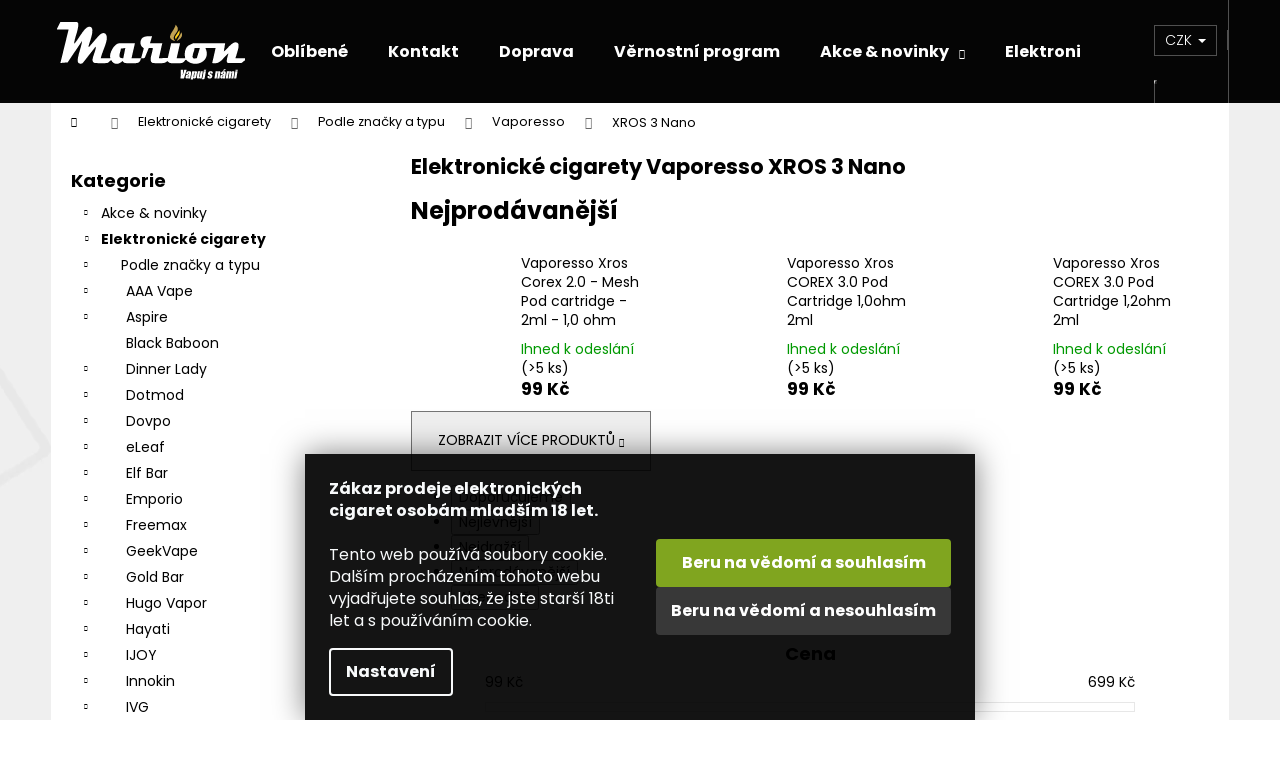

--- FILE ---
content_type: text/html; charset=utf-8
request_url: https://www.ecigareta-marion.cz/elektronicke-cigarety-vaporesso-xros-3-nano/
body_size: 39949
content:
<!doctype html><html lang="cs" dir="ltr" class="header-background-dark external-fonts-loaded"><head><meta charset="utf-8" /><meta name="viewport" content="width=device-width,initial-scale=1" /><title>Elektronické cigarety Vaporesso XROS 3 Nano | ecigareta-marion.cz</title><link rel="preconnect" href="https://cdn.myshoptet.com" /><link rel="dns-prefetch" href="https://cdn.myshoptet.com" /><link rel="preload" href="https://cdn.myshoptet.com/prj/dist/master/cms/libs/jquery/jquery-1.11.3.min.js" as="script" /><link href="https://cdn.myshoptet.com/prj/dist/master/cms/templates/frontend_templates/shared/css/font-face/poppins.css" rel="stylesheet"><link href="https://cdn.myshoptet.com/prj/dist/master/shop/dist/font-shoptet-12.css.d637f40c301981789c16.css" rel="stylesheet"><script>
dataLayer = [];
dataLayer.push({'shoptet' : {
    "pageId": 69979,
    "pageType": "category",
    "currency": "CZK",
    "currencyInfo": {
        "decimalSeparator": ",",
        "exchangeRate": 1,
        "priceDecimalPlaces": 1,
        "symbol": "K\u010d",
        "symbolLeft": 0,
        "thousandSeparator": " "
    },
    "language": "cs",
    "projectId": 363210,
    "category": {
        "guid": "40c724e4-248a-11ee-8720-12c7713c50b3",
        "path": "Elektronick\u00e9 cigarety | Elektronick\u00e9 cigarety podle zna\u010dky a typu | Elektronick\u00e9 cigarety Vaporesso | Elektronick\u00e9 cigarety Vaporesso XROS 3 Nano",
        "parentCategoryGuid": "e8f355a8-8598-11ec-a5f2-ecf4bbdf609a"
    },
    "cartInfo": {
        "id": null,
        "freeShipping": false,
        "freeShippingFrom": 1500,
        "leftToFreeGift": {
            "formattedPrice": "2 000 K\u010d",
            "priceLeft": 2000
        },
        "freeGift": false,
        "leftToFreeShipping": {
            "priceLeft": 1500,
            "dependOnRegion": 0,
            "formattedPrice": "1 500 K\u010d"
        },
        "discountCoupon": [],
        "getNoBillingShippingPrice": {
            "withoutVat": 0,
            "vat": 0,
            "withVat": 0
        },
        "cartItems": [],
        "taxMode": "ORDINARY"
    },
    "cart": [],
    "customer": {
        "priceRatio": 1,
        "priceListId": 1,
        "groupId": null,
        "registered": false,
        "mainAccount": false
    }
}});
dataLayer.push({'cookie_consent' : {
    "marketing": "denied",
    "analytics": "denied"
}});
document.addEventListener('DOMContentLoaded', function() {
    shoptet.consent.onAccept(function(agreements) {
        if (agreements.length == 0) {
            return;
        }
        dataLayer.push({
            'cookie_consent' : {
                'marketing' : (agreements.includes(shoptet.config.cookiesConsentOptPersonalisation)
                    ? 'granted' : 'denied'),
                'analytics': (agreements.includes(shoptet.config.cookiesConsentOptAnalytics)
                    ? 'granted' : 'denied')
            },
            'event': 'cookie_consent'
        });
    });
});
</script>

<!-- Google Tag Manager -->
<script>(function(w,d,s,l,i){w[l]=w[l]||[];w[l].push({'gtm.start':
new Date().getTime(),event:'gtm.js'});var f=d.getElementsByTagName(s)[0],
j=d.createElement(s),dl=l!='dataLayer'?'&l='+l:'';j.async=true;j.src=
'https://www.googletagmanager.com/gtm.js?id='+i+dl;f.parentNode.insertBefore(j,f);
})(window,document,'script','dataLayer','GTM-599233Q');</script>
<!-- End Google Tag Manager -->

<meta property="og:type" content="website"><meta property="og:site_name" content="ecigareta-marion.cz"><meta property="og:url" content="https://www.ecigareta-marion.cz/elektronicke-cigarety-vaporesso-xros-3-nano/"><meta property="og:title" content="Elektronické cigarety Vaporesso XROS 3 Nano | ecigareta-marion.cz"><meta name="author" content="Ecigareta Marion"><meta name="web_author" content="Shoptet.cz"><meta name="dcterms.rightsHolder" content="www.ecigareta-marion.cz"><meta name="robots" content="index,follow"><meta property="og:image" content="https://cdn.myshoptet.com/usr/www.ecigareta-marion.cz/user/front_images/ogImage/hp.jpg?t=1768847709"><meta property="og:description" content="Elektronické cigarety Vaporesso XROS 3 Nano, Ecigareta Marion"><meta name="description" content="Elektronické cigarety Vaporesso XROS 3 Nano, Ecigareta Marion"><style>:root {--color-primary: #000000;--color-primary-h: 0;--color-primary-s: 0%;--color-primary-l: 0%;--color-primary-hover: #343434;--color-primary-hover-h: 0;--color-primary-hover-s: 0%;--color-primary-hover-l: 20%;--color-secondary: #000000;--color-secondary-h: 0;--color-secondary-s: 0%;--color-secondary-l: 0%;--color-secondary-hover: #e91c1c;--color-secondary-hover-h: 0;--color-secondary-hover-s: 82%;--color-secondary-hover-l: 51%;--color-tertiary: #E2E2E2;--color-tertiary-h: 0;--color-tertiary-s: 0%;--color-tertiary-l: 89%;--color-tertiary-hover: #E2E2E2;--color-tertiary-hover-h: 0;--color-tertiary-hover-s: 0%;--color-tertiary-hover-l: 89%;--color-header-background: #050505;--template-font: "Poppins";--template-headings-font: "Poppins";--header-background-url: url("[data-uri]");--cookies-notice-background: #1A1937;--cookies-notice-color: #F8FAFB;--cookies-notice-button-hover: #f5f5f5;--cookies-notice-link-hover: #27263f;--templates-update-management-preview-mode-content: "Náhled aktualizací šablony je aktivní pro váš prohlížeč."}</style>
    
    <link href="https://cdn.myshoptet.com/prj/dist/master/shop/dist/main-12.less.cbeb3006c3de8c1b385d.css" rel="stylesheet" />
                <link href="https://cdn.myshoptet.com/prj/dist/master/shop/dist/mobile-header-v1-12.less.a3f5e7d2d0fb934ead19.css" rel="stylesheet" />
    
    <script>var shoptet = shoptet || {};</script>
    <script src="https://cdn.myshoptet.com/prj/dist/master/shop/dist/main-3g-header.js.05f199e7fd2450312de2.js"></script>
<!-- User include --><!-- api 426(80) html code header -->
<link rel="stylesheet" href="https://cdn.myshoptet.com/usr/api2.dklab.cz/user/documents/_doplnky/navstivene/363210/8/363210_8.css" type="text/css" /><style> :root { --dklab-lastvisited-background-color: #FFFFFF; } </style>
<!-- api 428(82) html code header -->
<link rel="stylesheet" href="https://cdn.myshoptet.com/usr/api2.dklab.cz/user/documents/_doplnky/oblibene/363210/15/363210_15.css" type="text/css" /><style>
        :root {
            --dklab-favourites-flag-color: #E91033;
            --dklab-favourites-flag-text-color: #FFFFFF;
            --dklab-favourites-add-text-color: #000000;            
            --dklab-favourites-remove-text-color: #E91033;            
            --dklab-favourites-add-text-detail-color: #000000;            
            --dklab-favourites-remove-text-detail-color: #E91033;            
            --dklab-favourites-header-icon-color: #000000;            
            --dklab-favourites-counter-color: #000000;            
        } </style>
<!-- api 491(143) html code header -->
<link rel="stylesheet" href="https://cdn.myshoptet.com/usr/api2.dklab.cz/user/documents/_doplnky/doprava/363210/27/363210_27.css" type="text/css" /><style>
        :root {
            --dklab-background-color: #FF1217;
            --dklab-foreground-color: #FFFFFF;
            --dklab-transport-background-color: #FF1127;
            --dklab-transport-foreground-color: #FFFFFF;
            --dklab-gift-background-color: #000000;
            --dklab-gift-foreground-color: #FFFFFF;
        }</style>
<!-- api 1567(1162) html code header -->
<script>
    var shoptetakGridChangeSettings={"inlineProducts":false,"inlineProductsMobile":false,"twoProducts":true,"twoProductsMobile":false,"threeProducts":true,"fourProducts":true,"fiveProducts":true,"mobileActive":false,"optionsPosition":"right"};

    const rootGrid = document.documentElement;

    if(shoptetakGridChangeSettings.inlineProducts){rootGrid.classList.add("st-pr-inline");}
    if(shoptetakGridChangeSettings.twoProducts){rootGrid.classList.add("st-pr-two");}
    if(shoptetakGridChangeSettings.threeProducts){rootGrid.classList.add("st-pr-three");}
    if(shoptetakGridChangeSettings.fourProducts){rootGrid.classList.add("st-pr-four");}
    if(shoptetakGridChangeSettings.fiveProducts){rootGrid.classList.add("st-pr-five");}
    if(shoptetakGridChangeSettings.optionsPosition === 'left'){rootGrid.classList.add("st-pr-left");}

    if(shoptetakGridChangeSettings.mobileActive){
        rootGrid.classList.add("st-pr-mob-active");

        if(shoptetakGridChangeSettings.inlineProductsMobile){rootGrid.classList.add("st-pr-inline-mob");}
        if(shoptetakGridChangeSettings.twoProductsMobile){rootGrid.classList.add("st-pr-two-mob");}
    }
</script>

<!-- service 629(277) html code header -->
<link href="https://cdn.myshoptet.com/usr/fvstudio.myshoptet.com/user/documents/addons/topproduct.min.css?22.8.1" rel="stylesheet">

<style>
</style>


<!-- service 1127(749) html code header -->
<link href="https://cdn.myshoptet.com/usr/fvstudio.myshoptet.com/user/documents/addons/notification.min.css?22.9.2" rel="stylesheet">
<!-- service 1228(847) html code header -->
<link 
rel="stylesheet" 
href="https://cdn.myshoptet.com/usr/dmartini.myshoptet.com/user/documents/upload/dmartini/shop_rating/shop_rating.min.css?140"
data-author="Dominik Martini" 
data-author-web="dmartini.cz">
<!-- service 1567(1162) html code header -->
<link rel="stylesheet" href="https://cdn.myshoptet.com/usr/shoptet.tomashlad.eu/user/documents/extras/grid-change/screen.css?v=0011">
<!-- service 417(71) html code header -->
<style>
@media screen and (max-width: 767px) {
body.sticky-mobile:not(.paxio-merkur):not(.venus) .dropdown {display: none !important;}
body.sticky-mobile:not(.paxio-merkur):not(.venus) .languagesMenu{right: 98px; position: absolute;}
body.sticky-mobile:not(.paxio-merkur):not(.venus) .languagesMenu .caret{display: none !important;}
body.sticky-mobile:not(.paxio-merkur):not(.venus) .languagesMenu.open .languagesMenu__content {display: block;right: 0;left: auto;}
.template-12 #header .site-name {max-width: 40% !important;}
}
@media screen and (-ms-high-contrast: active), (-ms-high-contrast: none) {
.template-12 #header {position: fixed; width: 100%;}
.template-12 #content-wrapper.content-wrapper{padding-top: 80px;}
}
.sticky-mobile #header-image{display: none;}
@media screen and (max-width: 640px) {
.template-04.sticky-mobile #header-cart{position: fixed;top: 3px;right: 92px;}
.template-04.sticky-mobile #header-cart::before {font-size: 32px;}
.template-04.sticky-mobile #header-cart strong{display: none;}
}
@media screen and (min-width: 641px) {
.dklabGarnet #main-wrapper {overflow: visible !important;}
}
.dklabGarnet.sticky-mobile #logo img {top: 0 !important;}
@media screen and (min-width: 768px){
.top-navigation-bar .site-name {display: none;}
}
/*NOVÁ VERZE MOBILNÍ HLAVIČKY*/
@media screen and (max-width: 767px){
.scrolled-down body:not(.ordering-process):not(.search-window-visible) .top-navigation-bar {transform: none !important;}
.scrolled-down body:not(.ordering-process):not(.search-window-visible) #header .site-name {transform: none !important;}
.scrolled-down body:not(.ordering-process):not(.search-window-visible) #header .cart-count {transform: none !important;}
.scrolled-down #header {transform: none !important;}

body.template-11.mobile-header-version-1:not(.paxio-merkur):not(.venus) .top-navigation-bar .site-name{display: none !important;}
body.template-11.mobile-header-version-1:not(.paxio-merkur):not(.venus) #header .cart-count {top: -39px !important;position: absolute !important;}
.template-11.sticky-mobile.mobile-header-version-1 .responsive-tools > a[data-target="search"] {visibility: visible;}
.template-12.mobile-header-version-1 #header{position: fixed !important;}
.template-09.mobile-header-version-1.sticky-mobile .top-nav .subnav-left {visibility: visible;}
}

/*Disco*/
@media screen and (min-width: 768px){
.template-13:not(.jupiter) #header, .template-14 #header{position: sticky;top: 0;z-index: 8;}
.template-14.search-window-visible #header{z-index: 9999;}
body.navigation-hovered::before {z-index: 7;}
/*
.template-13 .top-navigation-bar{z-index: 10000;}
.template-13 .popup-widget {z-index: 10001;}
*/
.scrolled .template-13 #header, .scrolled .template-14 #header{box-shadow: 0 2px 10px rgba(0,0,0,0.1);}
.search-focused::before{z-index: 8;}
.top-navigation-bar{z-index: 9;position: relative;}
.paxio-merkur.top-navigation-menu-visible #header .search-form .form-control {z-index: 1;}
.paxio-merkur.top-navigation-menu-visible .search-form::before {z-index: 1;}
.scrolled .popup-widget.cart-widget {position: fixed;top: 68px !important;}

/* MERKUR */
.paxio-merkur.sticky-mobile.template-11 #oblibeneBtn{line-height: 70px !important;}
}


/* VENUS */
@media screen and (min-width: 768px){
.venus.sticky-mobile:not(.ordering-process) #header {position: fixed !important;width: 100%;transform: none !important;translate: none !important;box-shadow: 0 2px 10px rgba(0,0,0,0.1);visibility: visible !important;opacity: 1 !important;}
.venus.sticky-mobile:not(.ordering-process) .overall-wrapper{padding-top: 160px;}
.venus.sticky-mobile.type-index:not(.ordering-process) .overall-wrapper{padding-top: 85px;}
.venus.sticky-mobile:not(.ordering-process) #content-wrapper.content-wrapper {padding-top: 0 !important;}
}
@media screen and (max-width: 767px){
.template-14 .top-navigation-bar > .site-name{display: none !important;}
.template-14 #header .header-top .header-top-wrapper .site-name{margin: 0;}
}
/* JUPITER */
@media screen and (max-width: 767px){
.scrolled-down body.jupiter:not(.ordering-process):not(.search-window-visible) #header .site-name {-webkit-transform: translateX(-50%) !important;transform: translateX(-50%) !important;}
}
@media screen and (min-width: 768px){
.jupiter.sticky-header #header::after{display: none;}
.jupiter.sticky-header #header{position: fixed; top: 0; width: 100%;z-index: 99;}
.jupiter.sticky-header.ordering-process #header{position: relative;}
.jupiter.sticky-header .overall-wrapper{padding-top: 182px;}
.jupiter.sticky-header.ordering-process .overall-wrapper{padding-top: 0;}
.jupiter.sticky-header #header .header-top {height: 80px;}
}
</style>
<!-- service 421(75) html code header -->
<style>
body:not(.template-07):not(.template-09):not(.template-10):not(.template-11):not(.template-12):not(.template-13):not(.template-14) #return-to-top i::before {content: 'a';}
#return-to-top i:before {content: '\e911';}
#return-to-top {
z-index: 99999999;
    position: fixed;
    bottom: 45px;
    right: 20px;
background: rgba(0, 0, 0, 0.7);
    width: 50px;
    height: 50px;
    display: block;
    text-decoration: none;
    -webkit-border-radius: 35px;
    -moz-border-radius: 35px;
    border-radius: 35px;
    display: none;
    -webkit-transition: all 0.3s linear;
    -moz-transition: all 0.3s ease;
    -ms-transition: all 0.3s ease;
    -o-transition: all 0.3s ease;
    transition: all 0.3s ease;
}
#return-to-top i {color: #fff;margin: -10px 0 0 -10px;position: relative;left: 50%;top: 50%;font-size: 19px;-webkit-transition: all 0.3s ease;-moz-transition: all 0.3s ease;-ms-transition: all 0.3s ease;-o-transition: all 0.3s ease;transition: all 0.3s ease;height: 20px;width: 20px;text-align: center;display: block;font-style: normal;}
#return-to-top:hover {
    background: rgba(0, 0, 0, 0.9);
}
#return-to-top:hover i {
    color: #fff;
}
.icon-chevron-up::before {
font-weight: bold;
}
.ordering-process #return-to-top{display: none !important;}
</style>
<!-- service 2550(2051) html code header -->
<link rel="stylesheet" href="https://cdn.myshoptet.com/addons/jakubtursky/shoptet-product-cart-quantity/styles.header.min.css?c95e1a84201f7391b674e47e72b31f253960d6c4">
<!-- service 425(79) html code header -->
<style>
.hodnoceni:before{content: "Jak o nás mluví zákazníci";}
.hodnoceni.svk:before{content: "Ako o nás hovoria zákazníci";}
.hodnoceni.hun:before{content: "Mit mondanak rólunk a felhasználók";}
.hodnoceni.pl:before{content: "Co mówią o nas klienci";}
.hodnoceni.eng:before{content: "Customer reviews";}
.hodnoceni.de:before{content: "Was unsere Kunden über uns denken";}
.hodnoceni.ro:before{content: "Ce spun clienții despre noi";}
.hodnoceni{margin: 20px auto;}
body:not(.paxio-merkur):not(.venus):not(.jupiter) .hodnoceni .vote-wrap {border: 0 !important;width: 24.5%;flex-basis: 25%;padding: 10px 20px !important;display: inline-block;margin: 0;vertical-align: top;}
.multiple-columns-body #content .hodnoceni .vote-wrap {width: 49%;flex-basis: 50%;}
.hodnoceni .votes-wrap {display: block; border: 1px solid #f7f7f7;margin: 0;width: 100%;max-width: none;padding: 10px 0; background: #fff;}
.hodnoceni .vote-wrap:nth-child(n+5){display: none !important;}
.hodnoceni:before{display: block;font-size: 18px;padding: 10px 20px;background: #fcfcfc;}
.sidebar .hodnoceni .vote-pic, .sidebar .hodnoceni .vote-initials{display: block;}
.sidebar .hodnoceni .vote-wrap, #column-l #column-l-in .hodnoceni .vote-wrap {width: 100% !important; display: block;}
.hodnoceni > a{display: block;text-align: right;padding-top: 6px;}
.hodnoceni > a:after{content: "››";display: inline-block;margin-left: 2px;}
.sidebar .hodnoceni:before, #column-l #column-l-in .hodnoceni:before {background: none !important; padding-left: 0 !important;}
.template-10 .hodnoceni{max-width: 952px !important;}
.page-detail .hodnoceni > a{font-size: 14px;}
.page-detail .hodnoceni{margin-bottom: 30px;}
@media screen and (min-width: 992px) and (max-width: 1199px) {
.hodnoceni .vote-rating{display: block;}
.hodnoceni .vote-time{display: block;margin-top: 3px;}
.hodnoceni .vote-delimeter{display: none;}
}
@media screen and (max-width: 991px) {
body:not(.paxio-merkur):not(.venus):not(.jupiter) .hodnoceni .vote-wrap {width: 49%;flex-basis: 50%;}
.multiple-columns-body #content .hodnoceni .vote-wrap {width: 99%;flex-basis: 100%;}
}
@media screen and (max-width: 767px) {
body:not(.paxio-merkur):not(.venus):not(.jupiter) .hodnoceni .vote-wrap {width: 99%;flex-basis: 100%;}
}
.home #main-product .hodnoceni{margin: 0 0 60px 0;}
.hodnoceni .votes-wrap.admin-response{display: none !important;}
.hodnoceni .vote-pic {width: 100px;}
.hodnoceni .vote-delimeter{display: none;}
.hodnoceni .vote-rating{display: block;}
.hodnoceni .vote-time {display: block;margin-top: 5px;}
@media screen and (min-width: 768px){
.template-12 .hodnoceni{max-width: 747px; margin-left: auto; margin-right: auto;}
}
@media screen and (min-width: 992px){
.template-12 .hodnoceni{max-width: 972px;}
}
@media screen and (min-width: 1200px){
.template-12 .hodnoceni{max-width: 1418px;}
}
.template-14 .hodnoceni .vote-initials{margin: 0 auto;}
.vote-pic img::before {display: none;}
.hodnoceni + .hodnoceni {display: none;}
</style>
<!-- service 428(82) html code header -->
<style>
@font-face {
    font-family: 'oblibene';
    src:  url('https://cdn.myshoptet.com/usr/api2.dklab.cz/user/documents/_doplnky/oblibene/font/oblibene.eot?v1');
    src:  url('https://cdn.myshoptet.com/usr/api2.dklab.cz/user/documents/_doplnky/oblibene/font/oblibene.eot?v1#iefix') format('embedded-opentype'),
    url('https://cdn.myshoptet.com/usr/api2.dklab.cz/user/documents/_doplnky/oblibene/font/oblibene.ttf?v1') format('truetype'),
    url('https://cdn.myshoptet.com/usr/api2.dklab.cz/user/documents/_doplnky/oblibene/font/oblibene.woff?v1') format('woff'),
    url('https://cdn.myshoptet.com/usr/api2.dklab.cz/user/documents/_doplnky/oblibene/font/oblibene.svg?v1') format('svg');
    font-weight: normal;
    font-style: normal;
}
</style>
<script>
var dklabFavIndividual;
</script>
<!-- service 708(354) html code header -->
<link href="https://cdn.myshoptet.com/usr/302565.myshoptet.com/user/documents/assets/gifts/fv-studio-app-gifts.css?25.4.29" rel="stylesheet">
<link href="https://cdn.myshoptet.com/usr/302565.myshoptet.com/user/documents/assets/gifts/fv-studio-app-gifts.Step.css?25.4.29" rel="stylesheet">

<style>
.ordering-process.id--9 [id~=free-gift-wrapper] ul li:hover,
.ordering-process.id--9 [class~=free-gifts-wrapper] ul li:hover,
.content-window.cart-window [class~=free-gifts-wrapper] ul li:hover {
    border-color: #000000;
}

.ordering-process.id--9 [id~=free-gift-wrapper] ul li:not(.hidden-colorbox-visible),
.ordering-process.id--9 [class~=free-gifts-wrapper] ul li.active,
.content-window.cart-window [class~=free-gifts-wrapper] ul li.active {
    border-color: #000000;
    border-width: 2px;
}

.fvstudio-delivery-info-single-gift {
border-color: #000000;
}

</style>
<!-- project html code header -->
<meta name="google-site-verification" content="FJ6liWbRPagx0o5cVf-mYmAAfPUfIPhjqMkAdqCf0YI" />
<head>
<style type="text/css">
<style type="text/css">
/* VELIKOST PÍSMA KATEGORIÍ PO HLEDÁNÍ */
#content-in ul li, #content-in ol li {
    position: relative;
    font-size: 0.730rem;
    padding-right: 0.1rem;
}
.search-results-groups ul {
    margin: 0;
    padding-left: 10px;
}
.dklab-delivery-box {
    background: #00788d;
}
/* NÁZEV PRODUKTU VE VÝPISU */
h1 {
    font-size: 2.1rem;
}
/* ZOBRAZIT VŠE VE VYHLEDÁNÍ PRODUKTU */
.display-results-group {
    font-size: 0.875rem;
    text-decoration: none;
    color: #94bd23;
    font-weight: 700;
}
/* ÚPRAVA VZHLEDU KATEGORIÍ TEST */
.categories.expandable ul .expanded .expanded .expanded a {
    /* FONT-WEIGHT: 600; */
    padding-left: 4.8rem;
    background-position: 1.438rem -47px;
}


    
/* ÚPRAVA VZHLEDU TOP 10 */
#top10 ol li span {
    font-size: 0.75rem;
    font-weight: 100;/
    margin: -0.1875rem 0 0 0;
}
/* ÚPRAVA VZHLEDU PŘÍZNAKY */
.bool-icon-single {
    font-size: 0.6875rem;
    line-height: 0.6125rem;
    margin: 0 0 0.125rem;
    padding: 0.25rem 0.4rem;
    display: block;
    width: 130px;
    text-align: left;
    opacity: 0.85;
}
.subcategories .text {
    line-height: 50%;
    margin-left: 4px;
}
.subcategories-single:before {
    content: "";
    width: 0.1875rem;
    height: 0.1875rem;
    position: absolute;
    top: 0.65rem;
    left: 0.5rem;
}
/* ÚPRAVA IMPORTU EJUICE */
.ejuitop {text-align: center; font-family: sans-serif; font-size: 20px; color: #2f8dd3; font-weight: 400;}
.ejuitop2 {text-align: center; font-size: 16px;}
.ejuivideo {display: none;}
.ejuipop {
  font-size: 13px;
  text-align: justify;
  line-height: 1.25;
}
.ejuipop2 {
  font-size: 13px;
  text-align: left;
  line-height: 1.25;
}
/* ÚPRAVA OBRÁZKŮ KATEGORIE nad tímto dodáno*/
.subcategories.with-image .subcategories-single a {
    display: flex;
    flex-grow: 1;
    flex-direction: row;
    max-height: 35px;
}
.subcategories.with-image .subcategories-single {
    flex-direction: column;
    margin: 3px;
    width: 24%;
    height: 50px;
    align-items: center;
    padding: 0.5rem;
    /* text-align: center; */
    /* vertical-align: middle; */
    display: inline-block;
    border-style: solid;
    border-width: 1px;
    border-color: #d9dbdb;
}

.subcategories.with-image .subcategories-single .image img {
    max-width: 100%;
    max-height: 100px;
    min-width: 10px;
        /* margin-right: 10px; */
    /* text-align: center; */
}
.subcategories.with-image .subcategories-single .image {
    /*margin: -15px 0px 0px 0;*/
    height: 50px;
    width: 50px;
    display: inline;
    /* display: flex; */
    align-items: flex-end;
    justify-content: center;
}
.subcategories.with-image .subcategories-single .text {
    /*flex-grow: 0;*/
    /*justify-content: center;*/
        width: 75%;
    padding-left: 10px;
    flex-grow: 0;
    text-align: left;
    display: inline-block;
    overflow: hidden;
    text-overflow: ellipsis;
}
/* ÚPRAVA OBRÁZKŮ KATEGORIE END */ 
/* ÚPRAVA OBRÁZKŮ KATEGORIE MOBILE */
@media only screen and (max-width: 991px){
.subcategories.with-image .subcategories-single {
    flex-direction: column;
    margin: 3px;
    width: 100%;
    height: 50px;
    align-items: center;
    padding: 0.5rem;
    /* text-align: center; */
    /* vertical-align: middle; */
    display: inline-block;
    border-style: solid;
    border-width: 1px;
    border-color: #d9dbdb;
    

}}
@media only screen and (max-width: 991px){
.subcategories.with-image .subcategories-single .image {
    margin: -10px 0px 0px 0;
    max-height: 30px;
    /* width: 50px; */
    /* display: flex; */
    /* align-items: flex-end; */
    /* justify-content: center; */
}}
/* ÚPRAVA OBRÁZKŮ KATEGORIE MOBILE END */
/* KALKULAČKA MÍCHÁNÍ E-LIQUIDŮ */
.btncalcliquid {
  background-color: #a7c721; /* Green */
  border: none;
  color: white;
  width: 122px;
  height: 32px;
  text-align: center;
  font-family: 'Open Sans',sans-serif;
  font-size: 14px;
  font-weight: 400;
  text-decoration: none;
  display: inline-block;
  margin: 4px 2px;
  transition-duration: 0.5s;
  cursor: pointer;
}
.btncalcliquid1 {
  background-color: #3498db; /* Barva po najeti */
  color: white; 
  border: none;
}
.btncalcliquid1:hover {
  background-color: #a7c721;
  color: white;
}

/* KALKULAČKA MÍCHÁNÍ E-LIQUIDŮ END*/
/* ÚPRAVA IMPORTU EJUICE */
.ejuitop {text-align: center; font-family: sans-serif; font-size: 20px; color: #2f8dd3; font-weight: 400;}
.ejuitop2 {text-align: center; font-size: 16px;}
.ejuivideo {display: none;}
.ejuipop {
  font-size: 13px;
  text-align: justify;
  line-height: 1.25;
}
.ejuipop2 {
  font-size: 13px;
  text-align: left;
  line-height: 1.25;
}
.site-msg .text {
    font-size: 12px;
    padding-right: 20px;
    line-height: 150%;
    text-align: center;
}
/* ÚPRAVA IMPORTU EJUICE END*/
</style>
<style>
:root {
/* Nastavenie štýlov, farieb*/
--cart-product-quantity-zaoblenie: 100%;
--cart-product-quantity-pozadie: var(--color-secondary);
--cart-product-quantity-farba-textu: #ffffff;
--cart-product-quantity-farba-ohranicenie: #ffffff;
}
</style>
<link rel="stylesheet" type="text/css" href="/user/documents/templates/css/hlavni-produktove-popisy.css?v=1.25"/>
<link rel="stylesheet" type="text/css" href="/user/documents/templates/css/bezpecnostni-vety-a-informace-v-popisech.css?v=1.40"/>
<link rel="stylesheet" type="text/css" href="/user/documents/templates/css/uprava-priznaku-flags.css?v=1.09"/>
<link rel="stylesheet" type="text/css" href="/user/documents/templates/css/uprava-cookies-listy-poztvrzeni-18let.css?v=1.02"/>

</head>



<!-- /User include --><link rel="shortcut icon" href="/favicon.ico" type="image/x-icon" /><link rel="canonical" href="https://www.ecigareta-marion.cz/elektronicke-cigarety-vaporesso-xros-3-nano/" />    <script>
        var _hwq = _hwq || [];
        _hwq.push(['setKey', '9CC3FBDBD6FE43861EC7CB55046807DC']);
        _hwq.push(['setTopPos', '50']);
        _hwq.push(['showWidget', '22']);
        (function() {
            var ho = document.createElement('script');
            ho.src = 'https://cz.im9.cz/direct/i/gjs.php?n=wdgt&sak=9CC3FBDBD6FE43861EC7CB55046807DC';
            var s = document.getElementsByTagName('script')[0]; s.parentNode.insertBefore(ho, s);
        })();
    </script>
<style>/* custom background */@media (min-width: 992px) {body {background-position: top center;background-repeat: no-repeat;background-attachment: fixed;background-image: url('https://cdn.myshoptet.com/usr/www.ecigareta-marion.cz/user/frontend_backgrounds/pozadi-marion-1.jpg');}}</style>    <!-- Global site tag (gtag.js) - Google Analytics -->
    <script async src="https://www.googletagmanager.com/gtag/js?id=G-BNKD1YFFPQ"></script>
    <script>
        
        window.dataLayer = window.dataLayer || [];
        function gtag(){dataLayer.push(arguments);}
        

                    console.debug('default consent data');

            gtag('consent', 'default', {"ad_storage":"denied","analytics_storage":"denied","ad_user_data":"denied","ad_personalization":"denied","wait_for_update":500});
            dataLayer.push({
                'event': 'default_consent'
            });
        
        gtag('js', new Date());

        
                gtag('config', 'G-BNKD1YFFPQ', {"groups":"GA4","send_page_view":false,"content_group":"category","currency":"CZK","page_language":"cs"});
        
        
        
        
        
        
                    gtag('event', 'page_view', {"send_to":"GA4","page_language":"cs","content_group":"category","currency":"CZK"});
        
        
        
        
        
        
        
        
        
        
        
        
        
        document.addEventListener('DOMContentLoaded', function() {
            if (typeof shoptet.tracking !== 'undefined') {
                for (var id in shoptet.tracking.bannersList) {
                    gtag('event', 'view_promotion', {
                        "send_to": "UA",
                        "promotions": [
                            {
                                "id": shoptet.tracking.bannersList[id].id,
                                "name": shoptet.tracking.bannersList[id].name,
                                "position": shoptet.tracking.bannersList[id].position
                            }
                        ]
                    });
                }
            }

            shoptet.consent.onAccept(function(agreements) {
                if (agreements.length !== 0) {
                    console.debug('gtag consent accept');
                    var gtagConsentPayload =  {
                        'ad_storage': agreements.includes(shoptet.config.cookiesConsentOptPersonalisation)
                            ? 'granted' : 'denied',
                        'analytics_storage': agreements.includes(shoptet.config.cookiesConsentOptAnalytics)
                            ? 'granted' : 'denied',
                                                                                                'ad_user_data': agreements.includes(shoptet.config.cookiesConsentOptPersonalisation)
                            ? 'granted' : 'denied',
                        'ad_personalization': agreements.includes(shoptet.config.cookiesConsentOptPersonalisation)
                            ? 'granted' : 'denied',
                        };
                    console.debug('update consent data', gtagConsentPayload);
                    gtag('consent', 'update', gtagConsentPayload);
                    dataLayer.push(
                        { 'event': 'update_consent' }
                    );
                }
            });
        });
    </script>
</head><body class="desktop id-69979 in-elektronicke-cigarety-vaporesso-xros-3-nano template-12 type-category multiple-columns-body columns-mobile-2 columns-3 ums_forms_redesign--off ums_a11y_category_page--on ums_discussion_rating_forms--off ums_flags_display_unification--on ums_a11y_login--on mobile-header-version-1"><noscript>
    <style>
        #header {
            padding-top: 0;
            position: relative !important;
            top: 0;
        }
        .header-navigation {
            position: relative !important;
        }
        .overall-wrapper {
            margin: 0 !important;
        }
        body:not(.ready) {
            visibility: visible !important;
        }
    </style>
    <div class="no-javascript">
        <div class="no-javascript__title">Musíte změnit nastavení vašeho prohlížeče</div>
        <div class="no-javascript__text">Podívejte se na: <a href="https://www.google.com/support/bin/answer.py?answer=23852">Jak povolit JavaScript ve vašem prohlížeči</a>.</div>
        <div class="no-javascript__text">Pokud používáte software na blokování reklam, může být nutné povolit JavaScript z této stránky.</div>
        <div class="no-javascript__text">Děkujeme.</div>
    </div>
</noscript>

        <div id="fb-root"></div>
        <script>
            window.fbAsyncInit = function() {
                FB.init({
//                    appId            : 'your-app-id',
                    autoLogAppEvents : true,
                    xfbml            : true,
                    version          : 'v19.0'
                });
            };
        </script>
        <script async defer crossorigin="anonymous" src="https://connect.facebook.net/cs_CZ/sdk.js"></script>
<!-- Google Tag Manager (noscript) -->
<noscript><iframe src="https://www.googletagmanager.com/ns.html?id=GTM-599233Q"
height="0" width="0" style="display:none;visibility:hidden"></iframe></noscript>
<!-- End Google Tag Manager (noscript) -->

    <div class="siteCookies siteCookies--bottom siteCookies--dark js-siteCookies" role="dialog" data-testid="cookiesPopup" data-nosnippet>
        <div class="siteCookies__form">
            <div class="siteCookies__content">
                <div class="siteCookies__text">
                    <strong>Zákaz prodeje elektronických cigaret osobám mladším 18 let.<br /></strong><br />Tento web používá soubory cookie. Dalším procházením tohoto webu vyjadřujete souhlas, že jste starší 18ti let a s používáním cookie.
                </div>
                <p class="siteCookies__links">
                    <button class="siteCookies__link js-cookies-settings" aria-label="Nastavení cookies" data-testid="cookiesSettings">Nastavení</button>
                </p>
            </div>
            <div class="siteCookies__buttonWrap">
                                    <button class="siteCookies__button js-cookiesConsentSubmit" value="reject" aria-label="Odmítnout cookies" data-testid="buttonCookiesReject">Odmítnout</button>
                                <button class="siteCookies__button js-cookiesConsentSubmit" value="all" aria-label="Přijmout cookies" data-testid="buttonCookiesAccept">Souhlasím</button>
            </div>
        </div>
        <script>
            document.addEventListener("DOMContentLoaded", () => {
                const siteCookies = document.querySelector('.js-siteCookies');
                document.addEventListener("scroll", shoptet.common.throttle(() => {
                    const st = document.documentElement.scrollTop;
                    if (st > 1) {
                        siteCookies.classList.add('siteCookies--scrolled');
                    } else {
                        siteCookies.classList.remove('siteCookies--scrolled');
                    }
                }, 100));
            });
        </script>
    </div>
<a href="#content" class="skip-link sr-only">Přejít na obsah</a><div class="overall-wrapper">
    <div class="user-action">
                        <dialog id="login" class="dialog dialog--modal dialog--fullscreen js-dialog--modal" aria-labelledby="loginHeading">
        <div class="dialog__close dialog__close--arrow">
                        <button type="button" class="btn toggle-window-arr" data-dialog-close data-testid="backToShop">Zpět <span>do obchodu</span></button>
            </div>
        <div class="dialog__wrapper">
            <div class="dialog__content dialog__content--form">
                <div class="dialog__header">
                    <h2 id="loginHeading" class="dialog__heading dialog__heading--login">Přihlášení k vašemu účtu</h2>
                </div>
                <div id="customerLogin" class="dialog__body">
                    <form action="/action/Customer/Login/" method="post" id="formLoginIncluded" class="csrf-enabled formLogin" data-testid="formLogin"><input type="hidden" name="referer" value="" /><div class="form-group"><div class="input-wrapper email js-validated-element-wrapper no-label"><input type="email" name="email" class="form-control" autofocus placeholder="E-mailová adresa (např. jan@novak.cz)" data-testid="inputEmail" autocomplete="email" required /></div></div><div class="form-group"><div class="input-wrapper password js-validated-element-wrapper no-label"><input type="password" name="password" class="form-control" placeholder="Heslo" data-testid="inputPassword" autocomplete="current-password" required /><span class="no-display">Nemůžete vyplnit toto pole</span><input type="text" name="surname" value="" class="no-display" /></div></div><div class="form-group"><div class="login-wrapper"><button type="submit" class="btn btn-secondary btn-text btn-login" data-testid="buttonSubmit">Přihlásit se</button><div class="password-helper"><a href="/registrace/" data-testid="signup" rel="nofollow">Nová registrace</a><a href="/klient/zapomenute-heslo/" rel="nofollow">Zapomenuté heslo</a></div></div></div></form>
                </div>
            </div>
        </div>
    </dialog>
            </div>
<header id="header"><div class="container navigation-wrapper"><div class="site-name"><a href="/" data-testid="linkWebsiteLogo"><img src="https://cdn.myshoptet.com/usr/www.ecigareta-marion.cz/user/logos/marion_elektronick___cigarety-13-1.svg" alt="Ecigareta Marion" fetchpriority="low" /></a></div><nav id="navigation" aria-label="Hlavní menu" data-collapsible="true"><div class="navigation-in menu"><ul class="menu-level-1" role="menubar" data-testid="headerMenuItems"><li class="menu-item-9899" role="none"><a href="/oblibene/" data-testid="headerMenuItem" role="menuitem" aria-expanded="false"><b>Oblíbené</b></a></li>
<li class="menu-item-29" role="none"><a href="/kontakt/" data-testid="headerMenuItem" role="menuitem" aria-expanded="false"><b>Kontakt</b></a></li>
<li class="menu-item-684" role="none"><a href="/doprava-platba/" data-testid="headerMenuItem" role="menuitem" aria-expanded="false"><b>Doprava</b></a></li>
<li class="menu-item-2424" role="none"><a href="/vernostni-program-sleva/" data-testid="headerMenuItem" role="menuitem" aria-expanded="false"><b>Věrnostní program</b></a></li>
<li class="menu-item-56169 ext" role="none"><a href="/elektronicke-cigarety-akce-a-novinky/" data-testid="headerMenuItem" role="menuitem" aria-haspopup="true" aria-expanded="false"><b>Akce &amp; novinky</b><span class="submenu-arrow"></span></a><ul class="menu-level-2" aria-label="Akce &amp; novinky" tabindex="-1" role="menu"><li class="menu-item-56238" role="none"><a href="/zhave-novinky/" data-testid="headerMenuItem" role="menuitem"><span>Žhavé novinky</span></a>
                        </li><li class="menu-item-56232" role="none"><a href="/slevy-a-vyprodeje/" data-testid="headerMenuItem" role="menuitem"><span>Slevy a výprodeje</span></a>
                        </li></ul></li>
<li class="menu-item-56172 ext" role="none"><a href="/elektronicke-cigarety/" data-testid="headerMenuItem" role="menuitem" aria-haspopup="true" aria-expanded="false"><b>Elektronické cigarety</b><span class="submenu-arrow"></span></a><ul class="menu-level-2" aria-label="Elektronické cigarety" tabindex="-1" role="menu"><li class="menu-item-56244" role="none"><a href="/elektronicke-cigarety-podle-znacky-a-typu/" data-testid="headerMenuItem" role="menuitem"><span>Podle značky a typu</span></a>
                        </li><li class="menu-item-56274" role="none"><a href="/zakladni-sety-elektronickych-cigaret/" data-testid="headerMenuItem" role="menuitem"><span>Základní sety</span></a>
                        </li><li class="menu-item-56265" role="none"><a href="/pokrocile-a-vykonne-elektronicke-cigarety/" data-testid="headerMenuItem" role="menuitem"><span>Sety pro pokročilé</span></a>
                        </li><li class="menu-item-56277" role="none"><a href="/znackove-a-vykonne-elektronicke-cigarety/" data-testid="headerMenuItem" role="menuitem"><span>Sety pro náročné</span></a>
                        </li><li class="menu-item-56256" role="none"><a href="/jednorazove-elektronicke-cigarety/" data-testid="headerMenuItem" role="menuitem"><span>Jednorázové</span></a>
                        </li><li class="menu-item-56259" role="none"><a href="/pen-style-sady-elektronickych-cigaret/" data-testid="headerMenuItem" role="menuitem"><span>Pen-style sady</span></a>
                        </li><li class="menu-item-56262" role="none"><a href="/pod-systemy/" data-testid="headerMenuItem" role="menuitem"><span>POD systémy</span></a>
                        </li><li class="menu-item-56241" role="none"><a href="/atypicke-modely-elektronickych-cigaret/" data-testid="headerMenuItem" role="menuitem"><span>Atypické modely</span></a>
                        </li><li class="menu-item-71147" role="none"><a href="/hybridni-rrd-elektronicke-cigarety/" data-testid="headerMenuItem" role="menuitem"><span>RRD Hybridy</span></a>
                        </li><li class="menu-item-56271" role="none"><a href="/sety-pro-mtl-zpusob-vapovani/" data-testid="headerMenuItem" role="menuitem"><span>Sety pro MTL</span></a>
                        </li><li class="menu-item-56268" role="none"><a href="/sety-pro-dl-zpusob-vapovani/" data-testid="headerMenuItem" role="menuitem"><span>Sety pro DL</span></a>
                        </li><li class="menu-item-56250" role="none"><a href="/elektronicke-cigarety-s-integrovanou-baterii/" data-testid="headerMenuItem" role="menuitem"><span>S integrovanou baterií</span></a>
                        </li><li class="menu-item-56253" role="none"><a href="/elektronicke-cigarety-s-vymenitelnou-baterii/" data-testid="headerMenuItem" role="menuitem"><span>S vyměnitelnou baterií</span></a>
                        </li><li class="menu-item-56247" role="none"><a href="/elektronicke-cigarety-s-informacnim-displejem/" data-testid="headerMenuItem" role="menuitem"><span>S informačním displejem</span></a>
                        </li><li class="menu-item-71293" role="none"><a href="/elektronicke-cigarety-s-dotykovym-displejem/" data-testid="headerMenuItem" role="menuitem"><span>S dotykovým displejem</span></a>
                        </li></ul></li>
<li class="menu-item-56175 ext" role="none"><a href="/elektronicke-dymky-a-doutniky/" data-testid="headerMenuItem" role="menuitem" aria-haspopup="true" aria-expanded="false"><b>Elektronické dýmky a doutníky</b><span class="submenu-arrow"></span></a><ul class="menu-level-2" aria-label="Elektronické dýmky a doutníky" tabindex="-1" role="menu"><li class="menu-item-56280" role="none"><a href="/elektronicke-dymky-podle-znacky-a-typu/" data-testid="headerMenuItem" role="menuitem"><span>Podle značky a typu</span></a>
                        </li></ul></li>
<li class="menu-item-56178 ext" role="none"><a href="/gripy-a-mody/" data-testid="headerMenuItem" role="menuitem" aria-haspopup="true" aria-expanded="false"><b>Gripy a mody</b><span class="submenu-arrow"></span></a><ul class="menu-level-2" aria-label="Gripy a mody" tabindex="-1" role="menu"><li class="menu-item-56286" role="none"><a href="/gripy-a-mody-podle-znacky-a-typu/" data-testid="headerMenuItem" role="menuitem"><span>Podle značky a typu</span></a>
                        </li><li class="menu-item-56325" role="none"><a href="/zakladni-gripy-a-mody/" data-testid="headerMenuItem" role="menuitem"><span>Základní Gripy a mody</span></a>
                        </li><li class="menu-item-56301" role="none"><a href="/gripy-a-mody-s-pokrocilymi-rezimy/" data-testid="headerMenuItem" role="menuitem"><span>S pokročilými režimy</span></a>
                        </li><li class="menu-item-56289" role="none"><a href="/gripy-a-mody-pro-narocne/" data-testid="headerMenuItem" role="menuitem"><span>Pro náročné</span></a>
                        </li><li class="menu-item-56322" role="none"><a href="/vykonne-gripy-a-mody/" data-testid="headerMenuItem" role="menuitem"><span>Výkonné Gripy a mody</span></a>
                        </li><li class="menu-item-56313" role="none"><a href="/pod-gripy-a-mody/" data-testid="headerMenuItem" role="menuitem"><span>POD Gripy a mody</span></a>
                        </li><li class="menu-item-56316" role="none"><a href="/samostatne-gripy-a-mody/" data-testid="headerMenuItem" role="menuitem"><span>Samostatné Gripy a mody</span></a>
                        </li><li class="menu-item-56307" role="none"><a href="/kompletni-sety-gripu-a-modu/" data-testid="headerMenuItem" role="menuitem"><span>Kompletní Sety</span></a>
                        </li><li class="menu-item-56295" role="none"><a href="/gripy-a-mody-s-integrovanou-baterii/" data-testid="headerMenuItem" role="menuitem"><span>S integrovanou baterií</span></a>
                        </li><li class="menu-item-56304" role="none"><a href="/gripy-a-mody-s-vymenitelnou-baterii/" data-testid="headerMenuItem" role="menuitem"><span>S vyměnitelnou baterií</span></a>
                        </li><li class="menu-item-56298" role="none"><a href="/gripy-a-mody-s-oled-displejem/" data-testid="headerMenuItem" role="menuitem"><span>S OLED displejem</span></a>
                        </li><li class="menu-item-56292" role="none"><a href="/gripy-a-mody-s-dotykovym-displejem/" data-testid="headerMenuItem" role="menuitem"><span>S dotykovým displejem</span></a>
                        </li><li class="menu-item-56319" role="none"><a href="/squonk-gripy-a-mody/" data-testid="headerMenuItem" role="menuitem"><span>Squonk mody</span></a>
                        </li><li class="menu-item-56310" role="none"><a href="/mechanicke-gripy-a-mody/" data-testid="headerMenuItem" role="menuitem"><span>Mechanické mody</span></a>
                        </li><li class="menu-item-56283" role="none"><a href="/dna-gripy-a-mody/" data-testid="headerMenuItem" role="menuitem"><span>DNA mody</span></a>
                        </li></ul></li>
<li class="menu-item-56181 ext" role="none"><a href="/e-liquidy-naplne-do-elektronicke-cigarety/" data-testid="headerMenuItem" role="menuitem" aria-haspopup="true" aria-expanded="false"><b>E-liquidy, náplně</b><span class="submenu-arrow"></span></a><ul class="menu-level-2" aria-label="E-liquidy, náplně" tabindex="-1" role="menu"><li class="menu-item-56337" role="none"><a href="/naplne-e-liquidy-podle-znacky-a-nikotinu/" data-testid="headerMenuItem" role="menuitem"><span>Podle značky a nikotinu</span></a>
                        </li><li class="menu-item-56349" role="none"><a href="/tabakove-naplne-e-liquidy/" data-testid="headerMenuItem" role="menuitem"><span>Tabákové</span></a>
                        </li><li class="menu-item-56343" role="none"><a href="/ovocne-naplne-e-liquidy/" data-testid="headerMenuItem" role="menuitem"><span>Ovocné</span></a>
                        </li><li class="menu-item-56346" role="none"><a href="/sladke-naplne-e-liquidy/" data-testid="headerMenuItem" role="menuitem"><span>Sladké</span></a>
                        </li><li class="menu-item-56340" role="none"><a href="/napojove-naplne-e-liquidy/" data-testid="headerMenuItem" role="menuitem"><span>Nápojové</span></a>
                        </li><li class="menu-item-56334" role="none"><a href="/mentholove-naplne-e-liquidy/" data-testid="headerMenuItem" role="menuitem"><span>Mentholové</span></a>
                        </li><li class="menu-item-56331" role="none"><a href="/e-liquidy-naplne-s-nikotinovou-soli/" data-testid="headerMenuItem" role="menuitem"><span>S nikotinovou solí</span></a>
                        </li></ul></li>
<li class="menu-item-56184 ext" role="none"><a href="/baze-prchute-shake-and-vape-boostery/" data-testid="headerMenuItem" role="menuitem" aria-haspopup="true" aria-expanded="false"><b>Báze a příchutě</b><span class="submenu-arrow"></span></a><ul class="menu-level-2" aria-label="Báze a příchutě" tabindex="-1" role="menu"><li class="menu-item-56355" role="none"><a href="/beznikotinove-baze/" data-testid="headerMenuItem" role="menuitem"><span>Beznikotinové báze</span></a>
                        </li><li class="menu-item-56361" role="none"><a href="/nikotinove-baze-bostery/" data-testid="headerMenuItem" role="menuitem"><span>Nikotinové báze (Boostery)</span></a>
                        </li><li class="menu-item-56358" role="none"><a href="/klasicke-prichute-pro-michani/" data-testid="headerMenuItem" role="menuitem"><span>Klasické příchutě</span></a>
                        </li><li class="menu-item-56367" role="none"><a href="/shake-and-vape-prichute/" data-testid="headerMenuItem" role="menuitem"><span>Shake and Vape příchutě</span></a>
                        </li></ul></li>
<li class="menu-item-56187 ext" role="none"><a href="/atomizery-zhavici-hlavy-tanky-clearomizery/" data-testid="headerMenuItem" role="menuitem" aria-haspopup="true" aria-expanded="false"><b>Atomizéry a tanky</b><span class="submenu-arrow"></span></a><ul class="menu-level-2" aria-label="Atomizéry a tanky" tabindex="-1" role="menu"><li class="menu-item-56370" role="none"><a href="/clearomizery-tanky-podle-znacky-a-typu/" data-testid="headerMenuItem" role="menuitem"><span>Podle značky a typu</span></a>
                        </li><li class="menu-item-56373" role="none"><a href="/klasicke-tanky-clearomizery-s-hlavou/" data-testid="headerMenuItem" role="menuitem"><span>Klasické s hlavou</span></a>
                        </li><li class="menu-item-56385" role="none"><a href="/rta-motaci-atomizery/" data-testid="headerMenuItem" role="menuitem"><span>RTA (motací)</span></a>
                        </li><li class="menu-item-71044" role="none"><a href="/boro-tanky/" data-testid="headerMenuItem" role="menuitem"><span>Boro tanky</span></a>
                        </li><li class="menu-item-56379" role="none"><a href="/rda-kapaci-atomizery/" data-testid="headerMenuItem" role="menuitem"><span>RDA (kapací)</span></a>
                        </li><li class="menu-item-56382" role="none"><a href="/rdta-motaci-kapaci-atomizery/" data-testid="headerMenuItem" role="menuitem"><span>RDTA (motací / kapací)</span></a>
                        </li><li class="menu-item-56391" role="none"><a href="/vaporizery-na-bylinky/" data-testid="headerMenuItem" role="menuitem"><span>Vaporizéry na bylinky</span></a>
                        </li><li class="menu-item-56376" role="none"><a href="/nahradni-cartridge-a-pody/" data-testid="headerMenuItem" role="menuitem"><span>Cartridge a Pody</span></a>
                        </li><li class="menu-item-56388" role="none"><a href="/samostatne-zhavici-hlavy-coily-atomizery/" data-testid="headerMenuItem" role="menuitem"><span>Žhavící hlavy (tělíska)</span></a>
                        </li></ul></li>
<li class="menu-item-56190 ext" role="none"><a href="/baterie-nabijecky-usb-nabijeni/" data-testid="headerMenuItem" role="menuitem" aria-haspopup="true" aria-expanded="false"><b>Baterie, nabíjení</b><span class="submenu-arrow"></span></a><ul class="menu-level-2" aria-label="Baterie, nabíjení" tabindex="-1" role="menu"><li class="menu-item-56400" role="none"><a href="/bateriove-clanky/" data-testid="headerMenuItem" role="menuitem"><span>Bateriové články</span></a>
                        </li><li class="menu-item-56397" role="none"><a href="/baterie-ego/" data-testid="headerMenuItem" role="menuitem"><span>Baterie eGo</span></a>
                        </li><li class="menu-item-56394" role="none"><a href="/baterie-510/" data-testid="headerMenuItem" role="menuitem"><span>Baterie 510</span></a>
                        </li><li class="menu-item-56406" role="none"><a href="/ostatni-baterie-pro-elektronicke-cigarety/" data-testid="headerMenuItem" role="menuitem"><span>Ostatní baterie</span></a>
                        </li><li class="menu-item-56403" role="none"><a href="/nabijecky-a-kabely/" data-testid="headerMenuItem" role="menuitem"><span>Nabíječky a kabely</span></a>
                        </li><li class="menu-item-56409" role="none"><a href="/powerbanky/" data-testid="headerMenuItem" role="menuitem"><span>Powerbanky</span></a>
                        </li></ul></li>
<li class="menu-item-56193 ext" role="none"><a href="/prislusenstvi-k-elektronicke-cigarete/" data-testid="headerMenuItem" role="menuitem" aria-haspopup="true" aria-expanded="false"><b>Příslušenství</b><span class="submenu-arrow"></span></a><ul class="menu-level-2" aria-label="Příslušenství" tabindex="-1" role="menu"><li class="menu-item-56412" role="none"><a href="/adaptery-a-prechodky/" data-testid="headerMenuItem" role="menuitem"><span>Adaptéry a přechodky</span></a>
                        </li><li class="menu-item-56415" role="none"><a href="/dekorativni-krouzky-pro-clearomizery/" data-testid="headerMenuItem" role="menuitem"><span>Dekorativní kroužky</span></a>
                        </li><li class="menu-item-56418" role="none"><a href="/drip-tipy-naustky/" data-testid="headerMenuItem" role="menuitem"><span>Drip tipy, náustky</span></a>
                        </li><li class="menu-item-56433" role="none"><a href="/plnici-lahvicky/" data-testid="headerMenuItem" role="menuitem"><span>Plnící lahvičky</span></a>
                        </li><li class="menu-item-56421" role="none"><a href="/nahradni-skla-a-tela-pro-clearomizery/" data-testid="headerMenuItem" role="menuitem"><span>Náhradní skla a těla</span></a>
                        </li><li class="menu-item-56436" role="none"><a href="/pouzdra-a-penaly/" data-testid="headerMenuItem" role="menuitem"><span>Pouzdra a penály</span></a>
                        </li><li class="menu-item-56442" role="none"><a href="/squonk-davkovace/" data-testid="headerMenuItem" role="menuitem"><span>Squonk dávkovače</span></a>
                        </li><li class="menu-item-56445" role="none"><a href="/stojanky/" data-testid="headerMenuItem" role="menuitem"><span>Stojánky</span></a>
                        </li><li class="menu-item-56439" role="none"><a href="/snurky-na-krk/" data-testid="headerMenuItem" role="menuitem"><span>Šňůrky na krk</span></a>
                        </li><li class="menu-item-56427" role="none"><a href="/obaly-na-bateriove-clanky/" data-testid="headerMenuItem" role="menuitem"><span>Obaly na baterie (články)</span></a>
                        </li><li class="menu-item-56424" role="none"><a href="/o-krouzky-tesneni/" data-testid="headerMenuItem" role="menuitem"><span>O-kroužky, těsnění</span></a>
                        </li><li class="menu-item-56430" role="none"><a href="/ostatni-prislusenstvi/" data-testid="headerMenuItem" role="menuitem"><span>Ostatní příslušenství</span></a>
                        </li></ul></li>
<li class="menu-item-56196 ext" role="none"><a href="/diy-udelej-si-sam/" data-testid="headerMenuItem" role="menuitem" aria-haspopup="true" aria-expanded="false"><b>DIY</b><span class="submenu-arrow"></span></a><ul class="menu-level-2" aria-label="DIY" tabindex="-1" role="menu"><li class="menu-item-56448" role="none"><a href="/absorpcni-vaty/" data-testid="headerMenuItem" role="menuitem"><span>Absorpční vaty</span></a>
                        </li><li class="menu-item-56451" role="none"><a href="/diy-nastroje/" data-testid="headerMenuItem" role="menuitem"><span>DIY nástroje</span></a>
                        </li><li class="menu-item-56457" role="none"><a href="/michacky-e-liquidu/" data-testid="headerMenuItem" role="menuitem"><span>Míchačky e-liquidu</span></a>
                        </li><li class="menu-item-56454" role="none"><a href="/mesh-pletiva/" data-testid="headerMenuItem" role="menuitem"><span>Mesh pletiva</span></a>
                        </li><li class="menu-item-56460" role="none"><a href="/nahradni-knoty/" data-testid="headerMenuItem" role="menuitem"><span>Náhradní knoty</span></a>
                        </li><li class="menu-item-56463" role="none"><a href="/odporove-draty/" data-testid="headerMenuItem" role="menuitem"><span>Odporové dráty</span></a>
                        </li><li class="menu-item-56466" role="none"><a href="/ohmmetry-a-voltmetry/" data-testid="headerMenuItem" role="menuitem"><span>Ohmmetry a voltmetry</span></a>
                        </li><li class="menu-item-56469" role="none"><a href="/predmotane-spiralky/" data-testid="headerMenuItem" role="menuitem"><span>Předmotané spirálky</span></a>
                        </li><li class="menu-item-56472" role="none"><a href="/strikacky-jehly-pipety/" data-testid="headerMenuItem" role="menuitem"><span>Stříkačky, jehly, pipety</span></a>
                        </li></ul></li>
<li class="menu-item-56199 ext" role="none"><a href="/doplnkovy-sortiment/" data-testid="headerMenuItem" role="menuitem" aria-haspopup="true" aria-expanded="false"><b>Doplňkový sortiment</b><span class="submenu-arrow"></span></a><ul class="menu-level-2" aria-label="Doplňkový sortiment" tabindex="-1" role="menu"><li class="menu-item-56475" role="none"><a href="/covid-program/" data-testid="headerMenuItem" role="menuitem"><span>COVID program</span></a>
                        </li><li class="menu-item-56478" role="none"><a href="/curokap-redukce/" data-testid="headerMenuItem" role="menuitem"><span>Čurokap</span></a>
                        </li><li class="menu-item-56481" role="none"><a href="/damske-kabelky/" data-testid="headerMenuItem" role="menuitem"><span>Dámské kabelky</span></a>
                        </li><li class="menu-item-70665" role="none"><a href="/darkove-boxy-bedny-pytle/" data-testid="headerMenuItem" role="menuitem"><span>Dárkové bedny, pytle</span></a>
                        </li><li class="menu-item-56487" role="none"><a href="/fidget-spinner/" data-testid="headerMenuItem" role="menuitem"><span>Fidget Spinner</span></a>
                        </li><li class="menu-item-56493" role="none"><a href="/kolonozky-hoverkarty-gyroboardy/" data-testid="headerMenuItem" role="menuitem"><span>Kolonožky, Hoverkarty</span></a>
                        </li><li class="menu-item-56490" role="none"><a href="/kava-napoje/" data-testid="headerMenuItem" role="menuitem"><span>Káva, nápoje</span></a>
                        </li><li class="menu-item-56496" role="none"><a href="/ochranna-skla-pro-telefony-a-tablety/" data-testid="headerMenuItem" role="menuitem"><span>Ochranná skla</span></a>
                        </li><li class="menu-item-56502" role="none"><a href="/pouzdra-pro-mobilni-telefony/" data-testid="headerMenuItem" role="menuitem"><span>Pouzdra pro mobilní telefony</span></a>
                        </li><li class="menu-item-56505" role="none"><a href="/prilusenstvi-pro-apple-iphone/" data-testid="headerMenuItem" role="menuitem"><span>Apple Iphone</span></a>
                        </li><li class="menu-item-56508" role="none"><a href="/reklamni-predmety/" data-testid="headerMenuItem" role="menuitem"><span>Reklamní předměty</span></a>
                        </li><li class="menu-item-56499" role="none"><a href="/ostatni-sortiment/" data-testid="headerMenuItem" role="menuitem"><span>Ostatní sortiment</span></a>
                        </li></ul></li>
<li class="menu-item-68877 ext" role="none"><a href="/produkty-nove-generace/" data-testid="headerMenuItem" role="menuitem" aria-haspopup="true" aria-expanded="false"><b>Produkty nové generace</b><span class="submenu-arrow"></span></a><ul class="menu-level-2" aria-label="Produkty nové generace" tabindex="-1" role="menu"><li class="menu-item-68883" role="none"><a href="/zahrivany-tabak/" data-testid="headerMenuItem" role="menuitem"><span>Zahřívaný tabák</span></a>
                        </li><li class="menu-item-68880" role="none"><a href="/nikotinove-sacky/" data-testid="headerMenuItem" role="menuitem"><span>Nikotinové sáčky</span></a>
                        </li><li class="menu-item-72160" role="none"><a href="/nikotinove-filmy/" data-testid="headerMenuItem" role="menuitem"><span>Nikotinové filmy</span></a>
                        </li></ul></li>
<li class="menu-item-27" role="none"><a href="/proc-koupit-od-ecigareta-marion/" data-testid="headerMenuItem" role="menuitem" aria-expanded="false"><b>Proč od Marionu</b></a></li>
<li class="menu-item-8390" role="none"><a href="/dorucenie-na-slovensko/" data-testid="headerMenuItem" role="menuitem" aria-expanded="false"><b>Doručenie na Slovensko</b></a></li>
<li class="menu-item-39" role="none"><a href="/obchodni-podminky/" data-testid="headerMenuItem" role="menuitem" aria-expanded="false"><b>Obchodní podmínky</b></a></li>
<li class="menu-item-3607" role="none"><a href="/reklamace/" data-testid="headerMenuItem" role="menuitem" aria-expanded="false"><b>Reklamace</b></a></li>
<li class="menu-item-38718" role="none"><a href="/odstoupeni-od-smlouvy--pouceni--formular/" data-testid="headerMenuItem" role="menuitem" aria-expanded="false"><b>Odstoupení od smlouvy, poučení, formulář</b></a></li>
<li class="menu-item-12596" role="none"><a href="/mimosoudni-reseni-spotrebitelskych-sporu--adr/" data-testid="headerMenuItem" role="menuitem" aria-expanded="false"><b>Mimosoudní řešení spotřebitelských sporů (ADR)</b></a></li>
<li class="menu-item-5974" role="none"><a href="/gdpr/" data-testid="headerMenuItem" role="menuitem" aria-expanded="false"><b>GDPR</b></a></li>
<li class="menu-item--6" role="none"><a href="/napiste-nam/" data-testid="headerMenuItem" role="menuitem" aria-expanded="false"><b>Napište nám</b></a></li>
<li class="menu-item-8999" role="none"><a href="/elektronicka-faktura/" data-testid="headerMenuItem" role="menuitem" aria-expanded="false"><b>Elektronická faktura</b></a></li>
<li class="menu-item-7228" role="none"><a href="/sledovani-zasilek/" data-testid="headerMenuItem" role="menuitem" aria-expanded="false"><b>Sledování zásilek</b></a></li>
<li class="menu-item--51" role="none"><a href="/hodnoceni-obchodu/" data-testid="headerMenuItem" role="menuitem" aria-expanded="false"><b>Hodnocení obchodu</b></a></li>
<li class="ext" id="nav-manufacturers" role="none"><a href="https://www.ecigareta-marion.cz/znacka/" data-testid="brandsText" role="menuitem"><b>Značky</b><span class="submenu-arrow"></span></a><ul class="menu-level-2" role="menu"><li role="none"><a href="/znacka/8bit/" data-testid="brandName" role="menuitem"><span>8Bit Shake and Vape</span></a></li><li role="none"><a href="/znacka/al-carlo-2/" data-testid="brandName" role="menuitem"><span>AL CARLO</span></a></li><li role="none"><a href="/znacka/alpha-3/" data-testid="brandName" role="menuitem"><span>Alpha 3</span></a></li><li role="none"><a href="/znacka/alpha-origins/" data-testid="brandName" role="menuitem"><span>Alpha Origins</span></a></li><li role="none"><a href="/znacka/angorabbit/" data-testid="brandName" role="menuitem"><span>Angorabbit</span></a></li><li role="none"><a href="/znacka/antimatter/" data-testid="brandName" role="menuitem"><span>Antimatter</span></a></li><li role="none"><a href="/znacka/anyvape/" data-testid="brandName" role="menuitem"><span>Anyvape</span></a></li><li role="none"><a href="/znacka/aramax/" data-testid="brandName" role="menuitem"><span>Aramax</span></a></li><li role="none"><a href="/znacka/asmodus-3/" data-testid="brandName" role="menuitem"><span>Asmodus</span></a></li><li role="none"><a href="/znacka/aspire-3/" data-testid="brandName" role="menuitem"><span>Aspire</span></a></li><li role="none"><a href="/znacka/asvape-2/" data-testid="brandName" role="menuitem"><span>Asvape</span></a></li><li role="none"><a href="/znacka/atmos-lab/" data-testid="brandName" role="menuitem"><span>Atmos Lab</span></a></li><li role="none"><a href="/znacka/augvape/" data-testid="brandName" role="menuitem"><span>Augvape</span></a></li><li role="none"><a href="/znacka/avoria/" data-testid="brandName" role="menuitem"><span>Avoria</span></a></li><li role="none"><a href="/znacka/bang-bang/" data-testid="brandName" role="menuitem"><span>BANG BANG</span></a></li><li role="none"><a href="/znacka/barly/" data-testid="brandName" role="menuitem"><span>Barly</span></a></li><li role="none"><a href="/znacka/bastard-club/" data-testid="brandName" role="menuitem"><span>Bastard Club</span></a></li><li role="none"><a href="/znacka/be-my-juice/" data-testid="brandName" role="menuitem"><span>Be My Juice</span></a></li><li role="none"><a href="/znacka/big-mouth/" data-testid="brandName" role="menuitem"><span>Big Mouth</span></a></li><li role="none"><a href="/znacka/bocoton/" data-testid="brandName" role="menuitem"><span>Bocoton</span></a></li><li role="none"><a href="/znacka/boluvaper/" data-testid="brandName" role="menuitem"><span>Boluvaper</span></a></li><li role="none"><a href="/znacka/boss-device/" data-testid="brandName" role="menuitem"><span>Boss Device</span></a></li><li role="none"><a href="/znacka/boss-vape/" data-testid="brandName" role="menuitem"><span>Boss Vape</span></a></li><li role="none"><a href="/znacka/bozz-pure/" data-testid="brandName" role="menuitem"><span>Bozz Pure</span></a></li><li role="none"><a href="/znacka/buibui/" data-testid="brandName" role="menuitem"><span>BuiBui</span></a></li><li role="none"><a href="/znacka/builders-finest/" data-testid="brandName" role="menuitem"><span>Builders Finest</span></a></li><li role="none"><a href="/znacka/cake-me-up-2/" data-testid="brandName" role="menuitem"><span>Cake Me Up</span></a></li><li role="none"><a href="/znacka/canna-cotton/" data-testid="brandName" role="menuitem"><span>Canna Cotton</span></a></li><li role="none"><a href="/znacka/capella/" data-testid="brandName" role="menuitem"><span>Capella</span></a></li><li role="none"><a href="/znacka/catch-a-bana/" data-testid="brandName" role="menuitem"><span>Catch&#039;a Bana</span></a></li><li role="none"><a href="/znacka/coffee-mill/" data-testid="brandName" role="menuitem"><span>Coffee Mill</span></a></li><li role="none"><a href="/znacka/coil-master/" data-testid="brandName" role="menuitem"><span>Coil Master</span></a></li><li role="none"><a href="/znacka/coilart-2/" data-testid="brandName" role="menuitem"><span>CoilART</span></a></li><li role="none"><a href="/znacka/coilology/" data-testid="brandName" role="menuitem"><span>Coilology</span></a></li><li role="none"><a href="/znacka/coolnise-2/" data-testid="brandName" role="menuitem"><span>CoolniSE</span></a></li><li role="none"><a href="/znacka/cosmic-fog/" data-testid="brandName" role="menuitem"><span>Cosmic Fog</span></a></li><li role="none"><a href="/znacka/cotton-gods/" data-testid="brandName" role="menuitem"><span>Cotton Gods</span></a></li><li role="none"><a href="/znacka/crazy-lab/" data-testid="brandName" role="menuitem"><span>Crazy Lab</span></a></li><li role="none"><a href="/znacka/crazyvape/" data-testid="brandName" role="menuitem"><span>CrazyVape</span></a></li><li role="none"><a href="/znacka/crossbow-vapor/" data-testid="brandName" role="menuitem"><span>Crossbow Vapor</span></a></li><li role="none"><a href="/znacka/cthulhu/" data-testid="brandName" role="menuitem"><span>Cthulhu</span></a></li><li role="none"><a href="/znacka/cuckoo/" data-testid="brandName" role="menuitem"><span>Cuckoo</span></a></li><li role="none"><a href="/znacka/dainty--s-premium/" data-testid="brandName" role="menuitem"><span>Dainty´s Premium</span></a></li><li role="none"><a href="/znacka/damn-vape-3/" data-testid="brandName" role="menuitem"><span>Damn Vape</span></a></li><li role="none"><a href="/znacka/decadent-vapours/" data-testid="brandName" role="menuitem"><span>Decadent Vapours</span></a></li><li role="none"><a href="/znacka/dekang/" data-testid="brandName" role="menuitem"><span>Dekang</span></a></li><li role="none"><a href="/znacka/demon-killer/" data-testid="brandName" role="menuitem"><span>Demon Killer</span></a></li><li role="none"><a href="/znacka/detonation-drip/" data-testid="brandName" role="menuitem"><span>Detonation Drip</span></a></li><li role="none"><a href="/znacka/differ/" data-testid="brandName" role="menuitem"><span>DIFFER</span></a></li><li role="none"><a href="/znacka/digiflavor/" data-testid="brandName" role="menuitem"><span>Digiflavor</span></a></li><li role="none"><a href="/znacka/dinner-lady/" data-testid="brandName" role="menuitem"><span>Dinner Lady</span></a></li><li role="none"><a href="/znacka/doctor-coil/" data-testid="brandName" role="menuitem"><span>Doctor coil</span></a></li><li role="none"><a href="/znacka/dreamix/" data-testid="brandName" role="menuitem"><span>Dreamix</span></a></li><li role="none"><a href="/znacka/drifter/" data-testid="brandName" role="menuitem"><span>Drifter</span></a></li><li role="none"><a href="/znacka/drifter-crumble/" data-testid="brandName" role="menuitem"><span>Drifter Crumble</span></a></li><li role="none"><a href="/znacka/drifter-drinks/" data-testid="brandName" role="menuitem"><span>Drifter Drinks</span></a></li><li role="none"><a href="/znacka/drip-down/" data-testid="brandName" role="menuitem"><span>Drip Down</span></a></li><li role="none"><a href="/znacka/drive-flavour/" data-testid="brandName" role="menuitem"><span>Drive Flavour</span></a></li><li role="none"><a href="/znacka/e-pipe-618/" data-testid="brandName" role="menuitem"><span>E-Pipe 618</span></a></li><li role="none"><a href="/znacka/e-pipe-628-mini-3/" data-testid="brandName" role="menuitem"><span>E-Pipe 628 mini</span></a></li><li role="none"><a href="/znacka/e-zigstore/" data-testid="brandName" role="menuitem"><span>E-zigstore</span></a></li><li role="none"><a href="/znacka/ecoliquid/" data-testid="brandName" role="menuitem"><span>Ecoliquid</span></a></li><li role="none"><a href="/znacka/efest/" data-testid="brandName" role="menuitem"><span>EFest</span></a></li><li role="none"><a href="/znacka/egoist/" data-testid="brandName" role="menuitem"><span>Egoist</span></a></li><li role="none"><a href="/znacka/ehpro/" data-testid="brandName" role="menuitem"><span>Ehpro</span></a></li><li role="none"><a href="/znacka/ellectra/" data-testid="brandName" role="menuitem"><span>Electra</span></a></li><li role="none"><a href="/znacka/empire-brew-2/" data-testid="brandName" role="menuitem"><span>Empire Brew</span></a></li><li role="none"><a href="/znacka/emporio/" data-testid="brandName" role="menuitem"><span>Emporio e-liquidy</span></a></li><li role="none"><a href="/znacka/equites/" data-testid="brandName" role="menuitem"><span>Equites</span></a></li><li role="none"><a href="/znacka/euliquid-2/" data-testid="brandName" role="menuitem"><span>EULIQUID</span></a></li><li role="none"><a href="/znacka/excetra/" data-testid="brandName" role="menuitem"><span>EXCETRA</span></a></li><li role="none"><a href="/znacka/fantasia/" data-testid="brandName" role="menuitem"><span>Fantasia</span></a></li><li role="none"><a href="/znacka/fiber-n--cotton/" data-testid="brandName" role="menuitem"><span>Fiber n´Cotton</span></a></li><li role="none"><a href="/znacka/firewood/" data-testid="brandName" role="menuitem"><span>FIREWOOD </span></a></li><li role="none"><a href="/znacka/flavormonks/" data-testid="brandName" role="menuitem"><span>Flavormonks</span></a></li><li role="none"><a href="/znacka/flavour-art/" data-testid="brandName" role="menuitem"><span>Flavour Art</span></a></li><li role="none"><a href="/znacka/flavourit/" data-testid="brandName" role="menuitem"><span>Flavourit</span></a></li><li role="none"><a href="/znacka/flavourtec/" data-testid="brandName" role="menuitem"><span>Flavourtec</span></a></li><li role="none"><a href="/znacka/freemax-3/" data-testid="brandName" role="menuitem"><span>Freemax</span></a></li><li role="none"><a href="/znacka/frutie/" data-testid="brandName" role="menuitem"><span>Frutie</span></a></li><li role="none"><a href="/znacka/full-milk/" data-testid="brandName" role="menuitem"><span>Full Milk</span></a></li><li role="none"><a href="/znacka/full-moon/" data-testid="brandName" role="menuitem"><span>Full Moon</span></a></li><li role="none"><a href="/znacka/fumytech/" data-testid="brandName" role="menuitem"><span>Fumytech</span></a></li><li role="none"><a href="/znacka/geekvape/" data-testid="brandName" role="menuitem"><span>GeekVape</span></a></li><li role="none"><a href="/znacka/gemz-3/" data-testid="brandName" role="menuitem"><span>Gemz</span></a></li><li role="none"><a href="/znacka/golisi/" data-testid="brandName" role="menuitem"><span>Golisi</span></a></li><li role="none"><a href="/znacka/gp/" data-testid="brandName" role="menuitem"><span>GP</span></a></li><li role="none"><a href="/znacka/green-sound/" data-testid="brandName" role="menuitem"><span>Green Sound</span></a></li><li role="none"><a href="/znacka/hangsen/" data-testid="brandName" role="menuitem"><span>Hangsen</span></a></li><li role="none"><a href="/znacka/hellvape/" data-testid="brandName" role="menuitem"><span>Hellvape</span></a></li><li role="none"><a href="/znacka/horny-flava-2/" data-testid="brandName" role="menuitem"><span>Horny Flava</span></a></li><li role="none"><a href="/znacka/house-of-horror/" data-testid="brandName" role="menuitem"><span>House of Horror</span></a></li><li role="none"><a href="/znacka/hugo-vapor-2/" data-testid="brandName" role="menuitem"><span>Hugo Vapor</span></a></li><li role="none"><a href="/znacka/chill-pill/" data-testid="brandName" role="menuitem"><span>Chill Pill</span></a></li><li role="none"><a href="/znacka/chubby-gorilla--unicorn/" data-testid="brandName" role="menuitem"><span>Chubby Gorilla (Unicorn)</span></a></li><li role="none"><a href="/znacka/ijoy/" data-testid="brandName" role="menuitem"><span>IJOY</span></a></li><li role="none"><a href="/znacka/imperia/" data-testid="brandName" role="menuitem"><span>Imperia - Imperia Bios´ s.r.o.</span></a></li><li role="none"><a href="/znacka/innokin/" data-testid="brandName" role="menuitem"><span>Innokin</span></a></li><li role="none"><a href="/znacka/ismoka-eleaf/" data-testid="brandName" role="menuitem"><span>Ismoka-Eleaf</span></a></li><li role="none"><a href="/znacka/ivg/" data-testid="brandName" role="menuitem"><span>IVG</span></a></li><li role="none"><a href="/znacka/j-well/" data-testid="brandName" role="menuitem"><span>J WELL</span></a></li><li role="none"><a href="/znacka/joecig/" data-testid="brandName" role="menuitem"><span>Joecig</span></a></li><li role="none"><a href="/znacka/joyetech/" data-testid="brandName" role="menuitem"><span>Joyetech</span></a></li><li role="none"><a href="/znacka/juice-sauz/" data-testid="brandName" role="menuitem"><span>Juice Sauz</span></a></li><li role="none"><a href="/znacka/juicy-mill-2/" data-testid="brandName" role="menuitem"><span>Juicy Mill</span></a></li><li role="none"><a href="/znacka/jumbo/" data-testid="brandName" role="menuitem"><span>JUMBO </span></a></li><li role="none"><a href="/znacka/jungle-wave/" data-testid="brandName" role="menuitem"><span>Jungle Wave</span></a></li><li role="none"><a href="/znacka/just-jam/" data-testid="brandName" role="menuitem"><span>Just Jam</span></a></li><li role="none"><a href="/znacka/justfog-2/" data-testid="brandName" role="menuitem"><span>Justfog</span></a></li><li role="none"><a href="/znacka/justvape/" data-testid="brandName" role="menuitem"><span>JustVape </span></a></li><li role="none"><a href="/znacka/juul-2/" data-testid="brandName" role="menuitem"><span>JUUL</span></a></li><li role="none"><a href="/znacka/kaees-2/" data-testid="brandName" role="menuitem"><span>KAEES</span></a></li><li role="none"><a href="/znacka/kamrytech/" data-testid="brandName" role="menuitem"><span>Kamrytech</span></a></li><li role="none"><a href="/znacka/kangertech/" data-testid="brandName" role="menuitem"><span>Kangertech</span></a></li><li role="none"><a href="/znacka/kendo-vape-cotton/" data-testid="brandName" role="menuitem"><span>Kendo Vape Cotton</span></a></li><li role="none"><a href="/znacka/kickit--shake-and-vape-2/" data-testid="brandName" role="menuitem"><span>Kickit (Shake And Vape)</span></a></li><li role="none"><a href="/znacka/king-gorilla/" data-testid="brandName" role="menuitem"><span>King Gorilla</span></a></li><li role="none"><a href="/znacka/kizoku/" data-testid="brandName" role="menuitem"><span>Kizoku</span></a></li><li role="none"><a href="/znacka/kts-gothic-2/" data-testid="brandName" role="menuitem"><span>KTS</span></a></li><li role="none"><a href="/znacka/lg/" data-testid="brandName" role="menuitem"><span>LG</span></a></li><li role="none"><a href="/znacka/liquid-state/" data-testid="brandName" role="menuitem"><span>Liquid State</span></a></li><li role="none"><a href="/znacka/logic/" data-testid="brandName" role="menuitem"><span>Logic</span></a></li><li role="none"><a href="/znacka/loulou-line/" data-testid="brandName" role="menuitem"><span>Loulou Line</span></a></li><li role="none"><a href="/znacka/lvs-vape/" data-testid="brandName" role="menuitem"><span>Lvs Vape</span></a></li><li role="none"><a href="/znacka/machawa--shake-and-vape/" data-testid="brandName" role="menuitem"><span>MACHAWA</span></a></li><li role="none"><a href="/znacka/mama-russia/" data-testid="brandName" role="menuitem"><span>Mama Russia</span></a></li><li role="none"><a href="/znacka/microcig/" data-testid="brandName" role="menuitem"><span>Microcig</span></a></li><li role="none"><a href="/znacka/milkshakes--shake-and-vape-2/" data-testid="brandName" role="menuitem"><span>Milkshakes</span></a></li><li role="none"><a href="/znacka/monkey-liquid/" data-testid="brandName" role="menuitem"><span>Monkey Liquid</span></a></li><li role="none"><a href="/znacka/monkey-snoopdog-2/" data-testid="brandName" role="menuitem"><span>Monkey SnoopDog</span></a></li><li role="none"><a href="/znacka/mule-fuel/" data-testid="brandName" role="menuitem"><span>Mule Fuel</span></a></li><li role="none"><a href="/znacka/nasty-juice/" data-testid="brandName" role="menuitem"><span>Nasty Juice</span></a></li><li role="none"><a href="/znacka/native-wicks/" data-testid="brandName" role="menuitem"><span>Native Wicks</span></a></li><li role="none"><a href="/znacka/nick/" data-testid="brandName" role="menuitem"><span>Nick</span></a></li><li role="none"><a href="/znacka/nicopure/" data-testid="brandName" role="menuitem"><span>Nicopure</span></a></li><li role="none"><a href="/znacka/nitecore/" data-testid="brandName" role="menuitem"><span>Nitecore</span></a></li><li role="none"><a href="/znacka/obs-5/" data-testid="brandName" role="menuitem"><span>OBS</span></a></li><li role="none"><a href="/znacka/panasonic/" data-testid="brandName" role="menuitem"><span>Panasonic</span></a></li><li role="none"><a href="/znacka/pilotvape-2/" data-testid="brandName" role="menuitem"><span>PilotVape</span></a></li><li role="none"><a href="/znacka/pj-empire/" data-testid="brandName" role="menuitem"><span>PJ Empire</span></a></li><li role="none"><a href="/znacka/potion-magique/" data-testid="brandName" role="menuitem"><span>Potion Magique</span></a></li><li role="none"><a href="/znacka/provape--pro-vape/" data-testid="brandName" role="menuitem"><span>ProVape</span></a></li><li role="none"><a href="/znacka/psycho-bunny/" data-testid="brandName" role="menuitem"><span>Psycho Bunny</span></a></li><li role="none"><a href="/znacka/punk-juice/" data-testid="brandName" role="menuitem"><span>PUNK JUICE</span></a></li><li role="none"><a href="/znacka/revolute/" data-testid="brandName" role="menuitem"><span>Revolute</span></a></li><li role="none"><a href="/znacka/rincoe-3/" data-testid="brandName" role="menuitem"><span>Rincoe</span></a></li><li role="none"><a href="/znacka/riot-squad/" data-testid="brandName" role="menuitem"><span>Riot Squad</span></a></li><li role="none"><a href="/znacka/ritchy-liqua/" data-testid="brandName" role="menuitem"><span>Ritchy Liqua</span></a></li><li role="none"><a href="/znacka/ritchy-liqua-2/" data-testid="brandName" role="menuitem"><span>Ritchy-Liqua</span></a></li><li role="none"><a href="/znacka/rocket-empire/" data-testid="brandName" role="menuitem"><span>Rocket Empire</span></a></li><li role="none"><a href="/znacka/rocket-girl/" data-testid="brandName" role="menuitem"><span>Rocket Girl</span></a></li><li role="none"><a href="/znacka/rofvape-3/" data-testid="brandName" role="menuitem"><span>Rofvape</span></a></li><li role="none"><a href="/znacka/samsung/" data-testid="brandName" role="menuitem"><span>Samsung</span></a></li><li role="none"><a href="/znacka/sanyo/" data-testid="brandName" role="menuitem"><span>Sanyo</span></a></li><li role="none"><a href="/znacka/sense-4/" data-testid="brandName" role="menuitem"><span>Sense</span></a></li><li role="none"><a href="/znacka/shake-it/" data-testid="brandName" role="menuitem"><span>Shake IT</span></a></li><li role="none"><a href="/znacka/sliquid/" data-testid="brandName" role="menuitem"><span>SLiquid</span></a></li><li role="none"><a href="/znacka/smoant-5/" data-testid="brandName" role="menuitem"><span>Smoant</span></a></li><li role="none"><a href="/znacka/smokjoy/" data-testid="brandName" role="menuitem"><span>Smokjoy</span></a></li><li role="none"><a href="/znacka/smoktech-2/" data-testid="brandName" role="menuitem"><span>Smoktech</span></a></li><li role="none"><a href="/znacka/sn-pod/" data-testid="brandName" role="menuitem"><span>SN-Pod</span></a></li><li role="none"><a href="/znacka/snake-pattern/" data-testid="brandName" role="menuitem"><span>Snake Pattern</span></a></li><li role="none"><a href="/znacka/solubarome/" data-testid="brandName" role="menuitem"><span>Solubarome</span></a></li><li role="none"><a href="/znacka/sony/" data-testid="brandName" role="menuitem"><span>Sony</span></a></li><li role="none"><a href="/znacka/starss-icon/" data-testid="brandName" role="menuitem"><span>Starss Icon</span></a></li><li role="none"><a href="/znacka/sugar-lady/" data-testid="brandName" role="menuitem"><span>SUGAR LADY</span></a></li><li role="none"><a href="/znacka/suorin-2/" data-testid="brandName" role="menuitem"><span>Suorin</span></a></li><li role="none"><a href="/znacka/super-sorb/" data-testid="brandName" role="menuitem"><span>Super Sorb</span></a></li><li role="none"><a href="/znacka/t-juice/" data-testid="brandName" role="menuitem"><span>T-Juice</span></a></li><li role="none"><a href="/znacka/tesla/" data-testid="brandName" role="menuitem"><span>Tesla</span></a></li><li role="none"><a href="/znacka/teslacigs-2/" data-testid="brandName" role="menuitem"><span>Teslacigs</span></a></li><li role="none"><a href="/znacka/the-fuu/" data-testid="brandName" role="menuitem"><span>The FUU</span></a></li><li role="none"><a href="/znacka/the-lost-taste/" data-testid="brandName" role="menuitem"><span>The Lost Taste</span></a></li><li role="none"><a href="/znacka/think-vape-3/" data-testid="brandName" role="menuitem"><span>Think Vape</span></a></li><li role="none"><a href="/znacka/ti-juice-2/" data-testid="brandName" role="menuitem"><span>Ti Juice</span></a></li><li role="none"><a href="/znacka/tigertek-2/" data-testid="brandName" role="menuitem"><span>Tigertek</span></a></li><li role="none"><a href="/znacka/tim-juice-2/" data-testid="brandName" role="menuitem"><span>Tim Juice</span></a></li><li role="none"><a href="/znacka/tobgun-2/" data-testid="brandName" role="menuitem"><span>TOBGUN</span></a></li><li role="none"><a href="/znacka/toxic/" data-testid="brandName" role="menuitem"><span>TOXIC</span></a></li><li role="none"><a href="/znacka/tpa--the-parfumers-apprentice/" data-testid="brandName" role="menuitem"><span>TPA (The Parfumers Apprentice)</span></a></li><li role="none"><a href="/znacka/tropiq/" data-testid="brandName" role="menuitem"><span>TROPIQ</span></a></li><li role="none"><a href="/znacka/trustfire/" data-testid="brandName" role="menuitem"><span>TrustFire</span></a></li><li role="none"><a href="/znacka/uahu-prichut-2/" data-testid="brandName" role="menuitem"><span>UAHU</span></a></li><li role="none"><a href="/znacka/youde-technology-co--ltd/" data-testid="brandName" role="menuitem"><span>UD - Youde Technology</span></a></li><li role="none"><a href="/znacka/ultrabio-3/" data-testid="brandName" role="menuitem"><span>Ultrabio</span></a></li><li role="none"><a href="/znacka/ultrafire/" data-testid="brandName" role="menuitem"><span>Ultrafire</span></a></li><li role="none"><a href="/znacka/urban-juice-2/" data-testid="brandName" role="menuitem"><span>Urban Juice</span></a></li><li role="none"><a href="/znacka/us-vaping/" data-testid="brandName" role="menuitem"><span>US Vaping</span></a></li><li role="none"><a href="/znacka/uwell-4/" data-testid="brandName" role="menuitem"><span>Uwell</span></a></li><li role="none"><a href="/znacka/vampire-vape/" data-testid="brandName" role="menuitem"><span>Vampire Vape</span></a></li><li role="none"><a href="/znacka/vandy-vape/" data-testid="brandName" role="menuitem"><span>Vandy Vape</span></a></li><li role="none"><a href="/znacka/vapefly/" data-testid="brandName" role="menuitem"><span>Vapefly</span></a></li><li role="none"><a href="/znacka/vapegear/" data-testid="brandName" role="menuitem"><span>VapeGear</span></a></li><li role="none"><a href="/znacka/vapeonly/" data-testid="brandName" role="menuitem"><span>VapeOnly</span></a></li><li role="none"><a href="/znacka/vapeur-mecanique/" data-testid="brandName" role="menuitem"><span>Vapeur Mecanique</span></a></li><li role="none"><a href="/znacka/vaping-soda-2/" data-testid="brandName" role="menuitem"><span>VAPING SODA</span></a></li><li role="none"><a href="/znacka/vapingcoil-2/" data-testid="brandName" role="menuitem"><span>VapingCoil</span></a></li><li role="none"><a href="/znacka/vapjoy/" data-testid="brandName" role="menuitem"><span>Vapjoy</span></a></li><li role="none"><a href="/znacka/vapor-giant-2/" data-testid="brandName" role="menuitem"><span>Vapor Giant</span></a></li><li role="none"><a href="/znacka/vapor-storm-2/" data-testid="brandName" role="menuitem"><span>Vapor Storm</span></a></li><li role="none"><a href="/znacka/vaporam/" data-testid="brandName" role="menuitem"><span>Vaporam</span></a></li><li role="none"><a href="/znacka/vaporesso/" data-testid="brandName" role="menuitem"><span>Vaporesso</span></a></li><li role="none"><a href="/znacka/vaptio-5/" data-testid="brandName" role="menuitem"><span>Vaptio</span></a></li><li role="none"><a href="/znacka/vapwiz/" data-testid="brandName" role="menuitem"><span>Vapwiz</span></a></li><li role="none"><a href="/znacka/vgod/" data-testid="brandName" role="menuitem"><span>VGOD</span></a></li><li role="none"><a href="/znacka/vice/" data-testid="brandName" role="menuitem"><span>VICE</span></a></li><li role="none"><a href="/znacka/vip--vaping-in-paris-2/" data-testid="brandName" role="menuitem"><span>VIP (Vaping in Paris)</span></a></li><li role="none"><a href="/znacka/vision--vision-cig/" data-testid="brandName" role="menuitem"><span>Vision</span></a></li><li role="none"><a href="/znacka/voopoo-2/" data-testid="brandName" role="menuitem"><span>VOOPOO</span></a></li><li role="none"><a href="/znacka/vsticking-2/" data-testid="brandName" role="menuitem"><span>Vsticking</span></a></li><li role="none"><a href="/znacka/waffle-collection/" data-testid="brandName" role="menuitem"><span>Waffle Collection</span></a></li><li role="none"><a href="/znacka/wedo-piper-fajfka-ce4-650mah-manual-2/" data-testid="brandName" role="menuitem"><span>WEDO</span></a></li><li role="none"><a href="/znacka/wick-n-vape--wicknvape/" data-testid="brandName" role="menuitem"><span>Wick N Vape (Wicknvape)</span></a></li><li role="none"><a href="/znacka/wismec/" data-testid="brandName" role="menuitem"><span>Wismec</span></a></li><li role="none"><a href="/znacka/wotofo-2/" data-testid="brandName" role="menuitem"><span>Wotofo</span></a></li><li role="none"><a href="/znacka/x4-jednorazova-cigareta/" data-testid="brandName" role="menuitem"><span>X4</span></a></li><li role="none"><a href="/znacka/xfkm-2/" data-testid="brandName" role="menuitem"><span>XFKM</span></a></li><li role="none"><a href="/znacka/xomo-2/" data-testid="brandName" role="menuitem"><span>XOMO</span></a></li><li role="none"><a href="/znacka/xtar/" data-testid="brandName" role="menuitem"><span>XTAR</span></a></li></ul>
</li></ul>
    <ul class="navigationActions" role="menu">
                    <li class="ext" role="none">
                <a href="#">
                                            <span>
                            <span>Měna</span>
                            <span>(CZK)</span>
                        </span>
                                        <span class="submenu-arrow"></span>
                </a>
                <ul class="navigationActions__submenu menu-level-2" role="menu">
                    <li role="none">
                                                    <ul role="menu">
                                                                    <li class="navigationActions__submenu__item navigationActions__submenu__item--active" role="none">
                                        <a href="/action/Currency/changeCurrency/?currencyCode=CZK" rel="nofollow" role="menuitem">CZK</a>
                                    </li>
                                                                    <li class="navigationActions__submenu__item" role="none">
                                        <a href="/action/Currency/changeCurrency/?currencyCode=EUR" rel="nofollow" role="menuitem">EUR</a>
                                    </li>
                                                            </ul>
                                                                    </li>
                </ul>
            </li>
                            <li role="none">
                                    <a href="/login/?backTo=%2Felektronicke-cigarety-vaporesso-xros-3-nano%2F" rel="nofollow" data-testid="signin" role="menuitem"><span>Přihlášení</span></a>
                            </li>
                        </ul>
</div><span class="navigation-close"></span></nav><div class="menu-helper" data-testid="hamburgerMenu"><span>Více</span></div>

    <div class="navigation-buttons">
            <div class="dropdown">
        <span>Ceny v:</span>
        <button id="topNavigationDropdown" type="button" data-toggle="dropdown" aria-haspopup="true" aria-expanded="false">
            CZK
            <span class="caret"></span>
        </button>
        <ul class="dropdown-menu" aria-labelledby="topNavigationDropdown"><li><a href="/action/Currency/changeCurrency/?currencyCode=CZK" rel="nofollow">CZK</a></li><li><a href="/action/Currency/changeCurrency/?currencyCode=EUR" rel="nofollow">EUR</a></li></ul>
    </div>
        <a href="#" class="toggle-window" data-target="search" data-testid="linkSearchIcon"><span class="sr-only">Hledat</span></a>
                    
        <button class="top-nav-button top-nav-button-login" type="button" data-dialog-id="login" aria-haspopup="dialog" aria-controls="login" data-testid="signin">
            <span class="sr-only">Přihlášení</span>
        </button>
                    <a href="/kosik/" class="toggle-window cart-count" data-target="cart" data-testid="headerCart" rel="nofollow" aria-haspopup="dialog" aria-expanded="false" aria-controls="cart-widget"><span class="sr-only">Nákupní košík</span></a>
        <a href="#" class="toggle-window" data-target="navigation" data-testid="hamburgerMenu"><span class="sr-only">Menu</span></a>
    </div>

</div></header><!-- / header -->


<div id="content-wrapper" class="container content-wrapper">
    
                                <div class="breadcrumbs navigation-home-icon-wrapper" itemscope itemtype="https://schema.org/BreadcrumbList">
                                                                            <span id="navigation-first" data-basetitle="Ecigareta Marion" itemprop="itemListElement" itemscope itemtype="https://schema.org/ListItem">
                <a href="/" itemprop="item" class="navigation-home-icon"><span class="sr-only" itemprop="name">Domů</span></a>
                <span class="navigation-bullet">/</span>
                <meta itemprop="position" content="1" />
            </span>
                                <span id="navigation-1" itemprop="itemListElement" itemscope itemtype="https://schema.org/ListItem">
                <a href="/elektronicke-cigarety/" itemprop="item" data-testid="breadcrumbsSecondLevel"><span itemprop="name">Elektronické cigarety</span></a>
                <span class="navigation-bullet">/</span>
                <meta itemprop="position" content="2" />
            </span>
                                <span id="navigation-2" itemprop="itemListElement" itemscope itemtype="https://schema.org/ListItem">
                <a href="/elektronicke-cigarety-podle-znacky-a-typu/" itemprop="item" data-testid="breadcrumbsSecondLevel"><span itemprop="name">Podle značky a typu</span></a>
                <span class="navigation-bullet">/</span>
                <meta itemprop="position" content="3" />
            </span>
                                <span id="navigation-3" itemprop="itemListElement" itemscope itemtype="https://schema.org/ListItem">
                <a href="/elektronicke-cigarety-vaporesso/" itemprop="item" data-testid="breadcrumbsSecondLevel"><span itemprop="name">Vaporesso</span></a>
                <span class="navigation-bullet">/</span>
                <meta itemprop="position" content="4" />
            </span>
                                            <span id="navigation-4" itemprop="itemListElement" itemscope itemtype="https://schema.org/ListItem" data-testid="breadcrumbsLastLevel">
                <meta itemprop="item" content="https://www.ecigareta-marion.cz/elektronicke-cigarety-vaporesso-xros-3-nano/" />
                <meta itemprop="position" content="5" />
                <span itemprop="name" data-title="Elektronické cigarety Vaporesso XROS 3 Nano">XROS 3 Nano</span>
            </span>
            </div>
            
    <div class="content-wrapper-in">
                                                <aside class="sidebar sidebar-left"  data-testid="sidebarMenu">
                                                                                                <div class="sidebar-inner">
                                                                                                        <div class="box box-bg-variant box-categories">    <div class="skip-link__wrapper">
        <span id="categories-start" class="skip-link__target js-skip-link__target sr-only" tabindex="-1">&nbsp;</span>
        <a href="#categories-end" class="skip-link skip-link--start sr-only js-skip-link--start">Přeskočit kategorie</a>
    </div>

<h4>Kategorie</h4>


<div id="categories"><div class="categories cat-01 expandable external" id="cat-56169"><div class="topic"><a href="/elektronicke-cigarety-akce-a-novinky/">Akce &amp; novinky<span class="cat-trigger">&nbsp;</span></a></div>

    </div><div class="categories cat-02 expandable active expanded" id="cat-56172"><div class="topic child-active"><a href="/elektronicke-cigarety/">Elektronické cigarety<span class="cat-trigger">&nbsp;</span></a></div>

                    <ul class=" active expanded">
                                        <li class="
                                 expandable                 expanded                ">
                <a href="/elektronicke-cigarety-podle-znacky-a-typu/">
                    Podle značky a typu
                    <span class="cat-trigger">&nbsp;</span>                </a>
                                                            

                    <ul class=" active expanded">
                                        <li class="
                                 expandable                                 external">
                <a href="/elektronicke-cigarety-aaa-vape/">
                    AAA Vape
                    <span class="cat-trigger">&nbsp;</span>                </a>
                                                            

    
                                                </li>
                                <li class="
                                 expandable                                 external">
                <a href="/elektronicke-cigarety-aspire/">
                    Aspire
                    <span class="cat-trigger">&nbsp;</span>                </a>
                                                            

    
                                                </li>
                                <li >
                <a href="/elektronicke-cigarety-black-baboon/">
                    Black Baboon
                                    </a>
                                                                </li>
                                <li class="
                                 expandable                                 external">
                <a href="/elektronicke-cigarety-dinner-lady/">
                    Dinner Lady
                    <span class="cat-trigger">&nbsp;</span>                </a>
                                                            

    
                                                </li>
                                <li class="
                                 expandable                                 external">
                <a href="/elektronicke-cigarety-dotmod/">
                    Dotmod
                    <span class="cat-trigger">&nbsp;</span>                </a>
                                                            

    
                                                </li>
                                <li class="
                                 expandable                                 external">
                <a href="/elektronicke-cigarety-dovpo/">
                    Dovpo
                    <span class="cat-trigger">&nbsp;</span>                </a>
                                                            

    
                                                </li>
                                <li class="
                                 expandable                                 external">
                <a href="/elektronicke-cigarety-eleaf/">
                    eLeaf
                    <span class="cat-trigger">&nbsp;</span>                </a>
                                                            

    
                                                </li>
                                <li class="
                                 expandable                                 external">
                <a href="/elektronicke-cigarety-elf-bar/">
                    Elf Bar
                    <span class="cat-trigger">&nbsp;</span>                </a>
                                                            

    
                                                </li>
                                <li class="
                                 expandable                                 external">
                <a href="/elektronicke-cigarety-emporio/">
                    Emporio
                    <span class="cat-trigger">&nbsp;</span>                </a>
                                                            

    
                                                </li>
                                <li class="
                                 expandable                                 external">
                <a href="/elektronicke-cigarety-freemax/">
                    Freemax
                    <span class="cat-trigger">&nbsp;</span>                </a>
                                                            

    
                                                </li>
                                <li class="
                                 expandable                                 external">
                <a href="/elektronicke-cigarety-geekvape/">
                    GeekVape
                    <span class="cat-trigger">&nbsp;</span>                </a>
                                                            

    
                                                </li>
                                <li class="
                                 expandable                                 external">
                <a href="/elektronicke-cigarety-gold-bar/">
                    Gold Bar
                    <span class="cat-trigger">&nbsp;</span>                </a>
                                                            

    
                                                </li>
                                <li class="
                                 expandable                                 external">
                <a href="/elektronicke-cigarety-hugo-vapor/">
                    Hugo Vapor
                    <span class="cat-trigger">&nbsp;</span>                </a>
                                                            

    
                                                </li>
                                <li class="
                                 expandable                                 external">
                <a href="/elektronicke-cigarety-hayati/">
                    Hayati
                    <span class="cat-trigger">&nbsp;</span>                </a>
                                                            

    
                                                </li>
                                <li class="
                                 expandable                                 external">
                <a href="/elektronicke-cigarety-ijoy/">
                    IJOY
                    <span class="cat-trigger">&nbsp;</span>                </a>
                                                            

    
                                                </li>
                                <li class="
                                 expandable                                 external">
                <a href="/elektronicke-cigarety-innokin/">
                    Innokin
                    <span class="cat-trigger">&nbsp;</span>                </a>
                                                            

    
                                                </li>
                                <li class="
                                 expandable                                 external">
                <a href="/elektronicke-cigarety-ivg/">
                    IVG
                    <span class="cat-trigger">&nbsp;</span>                </a>
                                                            

    
                                                </li>
                                <li class="
                                 expandable                                 external">
                <a href="/elektronicke-cigarety-joyetech/">
                    Joyetech
                    <span class="cat-trigger">&nbsp;</span>                </a>
                                                            

    
                                                </li>
                                <li class="
                                 expandable                                 external">
                <a href="/elektronicke-cigarety-justfog/">
                    Justfog
                    <span class="cat-trigger">&nbsp;</span>                </a>
                                                            

    
                                                </li>
                                <li class="
                                 expandable                                 external">
                <a href="/elektronicke-cigarety-kangertech/">
                    Kangertech
                    <span class="cat-trigger">&nbsp;</span>                </a>
                                                            

    
                                                </li>
                                <li class="
                                 expandable                                 external">
                <a href="/elektronicke-cigarety-kumiho/">
                    Kumiho
                    <span class="cat-trigger">&nbsp;</span>                </a>
                                                            

    
                                                </li>
                                <li class="
                                 expandable                                 external">
                <a href="/elektronicke-cigarety-liqua/">
                    Liqua
                    <span class="cat-trigger">&nbsp;</span>                </a>
                                                            

    
                                                </li>
                                <li class="
                                 expandable                                 external">
                <a href="/elektronicke-cigarety-lost-vape/">
                    Lost Vape
                    <span class="cat-trigger">&nbsp;</span>                </a>
                                                            

    
                                                </li>
                                <li class="
                                 expandable                                 external">
                <a href="/elektronicke-cigarety-kurwa/">
                    Kurwa
                    <span class="cat-trigger">&nbsp;</span>                </a>
                                                            

    
                                                </li>
                                <li class="
                                 expandable                                 external">
                <a href="/elektronicke-cigarety-kiwi/">
                    KIWI
                    <span class="cat-trigger">&nbsp;</span>                </a>
                                                            

    
                                                </li>
                                <li class="
                                 expandable                                 external">
                <a href="/elektronicke-cigarety-moti/">
                    Moti
                    <span class="cat-trigger">&nbsp;</span>                </a>
                                                            

    
                                                </li>
                                <li >
                <a href="/elektronicke-cigarety-marshall/">
                    Marshall
                                    </a>
                                                                </li>
                                <li class="
                                 expandable                                 external">
                <a href="/elektronicke-cigarety-lost-mary/">
                    Lost Mary
                    <span class="cat-trigger">&nbsp;</span>                </a>
                                                            

    
                                                </li>
                                <li class="
                                 expandable                                 external">
                <a href="/elektronicke-cigarety-oxva/">
                    OXVA
                    <span class="cat-trigger">&nbsp;</span>                </a>
                                                            

    
                                                </li>
                                <li class="
                                 expandable                                 external">
                <a href="/elektronicke-cigarety-nevokx/">
                    Nevoks
                    <span class="cat-trigger">&nbsp;</span>                </a>
                                                            

    
                                                </li>
                                <li class="
                                 expandable                                 external">
                <a href="/elektronicke-cigarety-oxbar/">
                    OXBAR
                    <span class="cat-trigger">&nbsp;</span>                </a>
                                                            

    
                                                </li>
                                <li class="
                                 expandable                                 external">
                <a href="/elektronicke-cigarety-pomp/">
                    POMP
                    <span class="cat-trigger">&nbsp;</span>                </a>
                                                            

    
                                                </li>
                                <li class="
                                 expandable                                 external">
                <a href="/elektronicke-cigarety-smoant/">
                    Smoant
                    <span class="cat-trigger">&nbsp;</span>                </a>
                                                            

    
                                                </li>
                                <li class="
                                 expandable                                 external">
                <a href="/elektronicke-cigarety-smoking-vapor/">
                    Smoking Vapor
                    <span class="cat-trigger">&nbsp;</span>                </a>
                                                            

    
                                                </li>
                                <li class="
                                 expandable                                 external">
                <a href="/elektronicke-cigarety-smoktech/">
                    Smoktech
                    <span class="cat-trigger">&nbsp;</span>                </a>
                                                            

    
                                                </li>
                                <li class="
                                 expandable                                 external">
                <a href="/elektronicke-cigarety-riot/">
                    Riot
                    <span class="cat-trigger">&nbsp;</span>                </a>
                                                            

    
                                                </li>
                                <li class="
                                 expandable                                 external">
                <a href="/elektronicke-cigarety-suorin/">
                    Suorin
                    <span class="cat-trigger">&nbsp;</span>                </a>
                                                            

    
                                                </li>
                                <li class="
                                 expandable                                 external">
                <a href="/elektronicke-cigarety-ske/">
                    SKE
                    <span class="cat-trigger">&nbsp;</span>                </a>
                                                            

    
                                                </li>
                                <li class="
                                 expandable                                 external">
                <a href="/elektronicke-cigarety-ritchy/">
                    Ritchy
                    <span class="cat-trigger">&nbsp;</span>                </a>
                                                            

    
                                                </li>
                                <li class="
                                 expandable                                 external">
                <a href="/elektronicke-cigarety-uwell/">
                    Uwell
                    <span class="cat-trigger">&nbsp;</span>                </a>
                                                            

    
                                                </li>
                                <li class="
                                 expandable                                 external">
                <a href="/elektronicke-cigarety-vandy-vape/">
                    Vandy Vape
                    <span class="cat-trigger">&nbsp;</span>                </a>
                                                            

    
                                                </li>
                                <li class="
                                 expandable                                 external">
                <a href="/elektronicke-cigarety-vapefly/">
                    Vapefly
                    <span class="cat-trigger">&nbsp;</span>                </a>
                                                            

    
                                                </li>
                                <li class="
                                 expandable                                 external">
                <a href="/elektronicke-cigarety-vapeonly/">
                    VapeOnly
                    <span class="cat-trigger">&nbsp;</span>                </a>
                                                            

    
                                                </li>
                                <li class="
                                 expandable                 expanded                ">
                <a href="/elektronicke-cigarety-vaporesso/">
                    Vaporesso
                    <span class="cat-trigger">&nbsp;</span>                </a>
                                                            

                    <ul class=" active expanded">
                                        <li class="
                active                                                 ">
                <a href="/elektronicke-cigarety-vaporesso-xros-3-nano/">
                    XROS 3 Nano
                                    </a>
                                                                </li>
                                <li >
                <a href="/elektronicke-cigarety-vaporesso-eco-nano/">
                    ECO Nano
                                    </a>
                                                                </li>
                                <li >
                <a href="/elektronicke-cigarety-vaporesso-armour-g/">
                    Armour G
                                    </a>
                                                                </li>
                                <li >
                <a href="/elektronicke-cigarety-vaporesso-apex/">
                    Apex
                                    </a>
                                                                </li>
                                <li >
                <a href="/elektronicke-cigarety-vaporesso-aurora-play/">
                    Aurora Play
                                    </a>
                                                                </li>
                                <li >
                <a href="/elektronicke-cigarety-vaporesso-armour-gs/">
                    Armour GS
                                    </a>
                                                                </li>
                                <li >
                <a href="/elektronicke-cigarety-vaporesso-barr/">
                    BARR
                                    </a>
                                                                </li>
                                <li >
                <a href="/elektronicke-cigarety-vaporesso-cascade-one/">
                    Cascade One
                                    </a>
                                                                </li>
                                <li >
                <a href="/elektronicke-cigarety-vaporesso-degree/">
                    Degree
                                    </a>
                                                                </li>
                                <li >
                <a href="/elektronicke-cigarety-vaporesso-gen-air-40/">
                    GEN Air 40
                                    </a>
                                                                </li>
                                <li >
                <a href="/elektronicke-cigarety-vaporesso-eco-one/">
                    ECO One
                                    </a>
                                                                </li>
                                <li >
                <a href="/elektronicke-cigarety-vaporesso-gen-pt60/">
                    GEN PT60
                                    </a>
                                                                </li>
                                <li >
                <a href="/elektronicke-cigarety-vaporesso-gen-pt80-s/">
                    GEN PT80 S
                                    </a>
                                                                </li>
                                <li >
                <a href="/elektronicke-cigarety-vaporesso-eco-nano-2/">
                    ECO Nano 2
                                    </a>
                                                                </li>
                                <li >
                <a href="/elektronicke-cigarety-vaporesso-gtx-go-40/">
                    GTX GO 40
                                    </a>
                                                                </li>
                                <li >
                <a href="/elektronicke-cigarety-vaporesso-eco-nano-pro/">
                    ECO Nano Pro
                                    </a>
                                                                </li>
                                <li >
                <a href="/elektronicke-cigarety-vaporesso-gtx-go-80/">
                    GTX GO 80
                                    </a>
                                                                </li>
                                <li >
                <a href="/elektronicke-cigarety-vaporesso-luxe-pm40/">
                    Luxe PM40
                                    </a>
                                                                </li>
                                <li >
                <a href="/elektronicke-cigarety-vaporesso-luxe-q/">
                    Luxe Q
                                    </a>
                                                                </li>
                                <li >
                <a href="/elektronicke-cigarety-vaporesso-eco-one-pro/">
                    ECO One Pro
                                    </a>
                                                                </li>
                                <li >
                <a href="/elektronicke-cigarety-vaporesso-luxe-qs/">
                    Luxe QS
                                    </a>
                                                                </li>
                                <li >
                <a href="/elektronicke-cigarety-vaporesso-luxe-x/">
                    LUXE X
                                    </a>
                                                                </li>
                                <li >
                <a href="/elektronicke-cigarety-vaporesso-moti-x-mini/">
                    Moti X Mini
                                    </a>
                                                                </li>
                                <li >
                <a href="/elektronicke-cigarety-vaporesso-luxe-xr/">
                    Luxe XR
                                    </a>
                                                                </li>
                                <li >
                <a href="/elektronicke-cigarety-vaporesso-nexus/">
                    Nexus
                                    </a>
                                                                </li>
                                <li >
                <a href="/elektronicke-cigarety-vaporesso-luxe-x2/">
                    LUXE X2
                                    </a>
                                                                </li>
                                <li >
                <a href="/elektronicke-cigarety-vaporesso-luxe-xr-max/">
                    Luxe XR MAX
                                    </a>
                                                                </li>
                                <li >
                <a href="/elektronicke-cigarety-vaporesso-orca-solo/">
                    Orca Solo
                                    </a>
                                                                </li>
                                <li >
                <a href="/elektronicke-cigarety-vaporesso-orca-solo-plus/">
                    Orca Solo Plus
                                    </a>
                                                                </li>
                                <li >
                <a href="/elektronicke-cigarety-vaporesso-osmall/">
                    OSMALL
                                    </a>
                                                                </li>
                                <li >
                <a href="/elektronicke-cigarety-vaporesso-osmall-2/">
                    OSMALL 2
                                    </a>
                                                                </li>
                                <li >
                <a href="/elektronicke-cigarety-vaporesso-podstick/">
                    PodStick
                                    </a>
                                                                </li>
                                <li >
                <a href="/elektronicke-cigarety-vaporesso-renova-zero/">
                    Renova Zero
                                    </a>
                                                                </li>
                                <li >
                <a href="/elektronicke-cigarety-vaporesso-sky-solo/">
                    Sky Solo
                                    </a>
                                                                </li>
                                <li >
                <a href="/elektronicke-cigarety-vaporesso-sky-solo-plus/">
                    Sky Solo Plus
                                    </a>
                                                                </li>
                                <li >
                <a href="/elektronicke-cigarety-vaporesso-swag-px80/">
                    Swag PX80
                                    </a>
                                                                </li>
                                <li >
                <a href="/elektronicke-cigarety-vaporesso-target-pm30/">
                    Target PM30
                                    </a>
                                                                </li>
                                <li >
                <a href="/elektronicke-cigarety-vaporesso-target-pm80/">
                    Target PM80
                                    </a>
                                                                </li>
                                <li >
                <a href="/elektronicke-cigarety-vaporesso-target-pm80-se/">
                    Target PM80 SE
                                    </a>
                                                                </li>
                                <li >
                <a href="/elektronicke-cigarety-vaporesso-veco-one/">
                    Vaporesso VECO One
                                    </a>
                                                                </li>
                                <li >
                <a href="/elektronicke-cigarety-vaporesso-veco-one-plus/">
                    VECO One Plus
                                    </a>
                                                                </li>
                                <li >
                <a href="/elektronicke-cigarety-vaporesso-xiron/">
                    XIRON
                                    </a>
                                                                </li>
                                <li >
                <a href="/elektronicke-cigarety-vaporesso-xros/">
                    XROS
                                    </a>
                                                                </li>
                                <li >
                <a href="/elektronicke-cigarety-vaporesso-xros-2/">
                    XROS 2
                                    </a>
                                                                </li>
                                <li >
                <a href="/elektronicke-cigarety-vaporesso-xros-mini/">
                    XROS Mini
                                    </a>
                                                                </li>
                                <li >
                <a href="/elektronicke-cigarety-vaporesso-luxe-q2/">
                    Luxe Q2
                                    </a>
                                                                </li>
                                <li >
                <a href="/elektronicke-cigarety-vaporesso-xros-nano/">
                    XROS Nano
                                    </a>
                                                                </li>
                                <li >
                <a href="/elektronicke-cigarety-vaporesso-luxe-q2-se/">
                    Luxe Q2 SE
                                    </a>
                                                                </li>
                                <li >
                <a href="/elektronicke-cigarety-vaporesso-xros-3/">
                    XROS 3
                                    </a>
                                                                </li>
                                <li >
                <a href="/elektronicke-cigarety-vaporesso-luxe-x-pro/">
                    LUXE X Pro
                                    </a>
                                                                </li>
                                <li >
                <a href="/elektronicke-cigarety-vaporesso-xros-3-mini/">
                    XROS 3 Mini
                                    </a>
                                                                </li>
                                <li >
                <a href="/elektronicke-cigarety-vaporesso-xtra/">
                    XTRA
                                    </a>
                                                                </li>
                                <li >
                <a href="/elektronicke-cigarety-vaporesso-zero/">
                    Zero
                                    </a>
                                                                </li>
                                <li >
                <a href="/elektronicke-cigarety-vaporesso-zero-2/">
                    Zero 2
                                    </a>
                                                                </li>
                                <li >
                <a href="/elektronicke-cigarety-vaporesso-zero-s/">
                    Zero S
                                    </a>
                                                                </li>
                                <li >
                <a href="/elektronicke-cigarety-vaporesso-xros-cube/">
                    XROS Cube
                                    </a>
                                                                </li>
                                <li >
                <a href="/elektronicke-cigarety-vaporesso-xros-4/">
                    XROS 4
                                    </a>
                                                                </li>
                                <li >
                <a href="/elektronicke-cigarety-vaporesso-veco-go/">
                    VECO GO
                                    </a>
                                                                </li>
                                <li >
                <a href="/elektronicke-cigarety-vaporesso-xros-pro/">
                    XROS Pro
                                    </a>
                                                                </li>
                                <li >
                <a href="/elektronicke-cigarety-vaporesso-xros-4-mini/">
                    XROS 4 Mini
                                    </a>
                                                                </li>
                                <li >
                <a href="/elektronicke-cigarety-vaporesso-vibe/">
                    VIBE
                                    </a>
                                                                </li>
                                <li >
                <a href="/elektronicke-cigarety-vaporesso-vibe-se/">
                    VIBE SE
                                    </a>
                                                                </li>
                                <li >
                <a href="/elektronicke-cigarety-vaporesso-xros-4-nano/">
                    XROS 4 Nano
                                    </a>
                                                                </li>
                                <li >
                <a href="/elektronicke-cigarety-vaporesso-xros-5/">
                    XROS 5
                                    </a>
                                                                </li>
                                <li >
                <a href="/elektronicke-cigarety-vaporesso-xros-5-mini/">
                    XROS 5 Mini
                                    </a>
                                                                </li>
                                <li >
                <a href="/elektronicke-cigarety-vaporesso-xros-pro-2/">
                    XROS Pro 2
                                    </a>
                                                                </li>
                                <li >
                <a href="/elektronicke-cigarety-vaporesso-luxe-xr-max-2/">
                    Luxe XR MAX 2
                                    </a>
                                                                </li>
                </ul>
    
                                                </li>
                                <li class="
                                 expandable                                 external">
                <a href="/elektronicke-cigarety-veiik/">
                    Veiik
                    <span class="cat-trigger">&nbsp;</span>                </a>
                                                            

    
                                                </li>
                                <li class="
                                 expandable                                 external">
                <a href="/elektronicke-cigarety-summo/">
                    Summo
                    <span class="cat-trigger">&nbsp;</span>                </a>
                                                            

    
                                                </li>
                                <li class="
                                 expandable                                 external">
                <a href="/elektronicke-cigarety-voopoo/">
                    Voopoo
                    <span class="cat-trigger">&nbsp;</span>                </a>
                                                            

    
                                                </li>
                                <li class="
                                 expandable                                 external">
                <a href="/elektronicke-cigarety-upends/">
                    Upends
                    <span class="cat-trigger">&nbsp;</span>                </a>
                                                            

    
                                                </li>
                                <li class="
                                 expandable                                 external">
                <a href="/elektronicke-cigarety-x4/">
                    X4
                    <span class="cat-trigger">&nbsp;</span>                </a>
                                                            

    
                                                </li>
                                <li class="
                                 expandable                                 external">
                <a href="/elektronicke-cigarety-venix/">
                    Venix
                    <span class="cat-trigger">&nbsp;</span>                </a>
                                                            

    
                                                </li>
                                <li class="
                                 expandable                                 external">
                <a href="/elektronicke-cigarety-voom/">
                    VOOM
                    <span class="cat-trigger">&nbsp;</span>                </a>
                                                            

    
                                                </li>
                </ul>
    
                                                </li>
                                <li >
                <a href="/zakladni-sety-elektronickych-cigaret/">
                    Základní sety
                                    </a>
                                                                </li>
                                <li >
                <a href="/pokrocile-a-vykonne-elektronicke-cigarety/">
                    Sety pro pokročilé
                                    </a>
                                                                </li>
                                <li >
                <a href="/znackove-a-vykonne-elektronicke-cigarety/">
                    Sety pro náročné
                                    </a>
                                                                </li>
                                <li class="
                                 expandable                                 external">
                <a href="/jednorazove-elektronicke-cigarety/">
                    Jednorázové
                    <span class="cat-trigger">&nbsp;</span>                </a>
                                                            

    
                                                </li>
                                <li >
                <a href="/pen-style-sady-elektronickych-cigaret/">
                    Pen-style sady
                                    </a>
                                                                </li>
                                <li >
                <a href="/pod-systemy/">
                    POD systémy
                                    </a>
                                                                </li>
                                <li >
                <a href="/atypicke-modely-elektronickych-cigaret/">
                    Atypické modely
                                    </a>
                                                                </li>
                                <li >
                <a href="/hybridni-rrd-elektronicke-cigarety/">
                    RRD Hybridy
                                    </a>
                                                                </li>
                                <li >
                <a href="/sety-pro-mtl-zpusob-vapovani/">
                    Sety pro MTL
                                    </a>
                                                                </li>
                                <li >
                <a href="/sety-pro-dl-zpusob-vapovani/">
                    Sety pro DL
                                    </a>
                                                                </li>
                                <li >
                <a href="/elektronicke-cigarety-s-integrovanou-baterii/">
                    S integrovanou baterií
                                    </a>
                                                                </li>
                                <li >
                <a href="/elektronicke-cigarety-s-vymenitelnou-baterii/">
                    S vyměnitelnou baterií
                                    </a>
                                                                </li>
                                <li >
                <a href="/elektronicke-cigarety-s-informacnim-displejem/">
                    S informačním displejem
                                    </a>
                                                                </li>
                                <li >
                <a href="/elektronicke-cigarety-s-dotykovym-displejem/">
                    S dotykovým displejem
                                    </a>
                                                                </li>
                </ul>
    </div><div class="categories cat-01 expandable external" id="cat-56175"><div class="topic"><a href="/elektronicke-dymky-a-doutniky/">Elektronické dýmky a doutníky<span class="cat-trigger">&nbsp;</span></a></div>

    </div><div class="categories cat-02 expandable external" id="cat-56178"><div class="topic"><a href="/gripy-a-mody/">Gripy a mody<span class="cat-trigger">&nbsp;</span></a></div>

    </div><div class="categories cat-01 expandable external" id="cat-56181"><div class="topic"><a href="/e-liquidy-naplne-do-elektronicke-cigarety/">E-liquidy, náplně<span class="cat-trigger">&nbsp;</span></a></div>

    </div><div class="categories cat-02 expandable external" id="cat-56184"><div class="topic"><a href="/baze-prchute-shake-and-vape-boostery/">Báze a příchutě<span class="cat-trigger">&nbsp;</span></a></div>

    </div><div class="categories cat-01 expandable external" id="cat-56187"><div class="topic"><a href="/atomizery-zhavici-hlavy-tanky-clearomizery/">Atomizéry a tanky<span class="cat-trigger">&nbsp;</span></a></div>

    </div><div class="categories cat-02 expandable external" id="cat-56190"><div class="topic"><a href="/baterie-nabijecky-usb-nabijeni/">Baterie, nabíjení<span class="cat-trigger">&nbsp;</span></a></div>

    </div><div class="categories cat-01 expandable external" id="cat-56193"><div class="topic"><a href="/prislusenstvi-k-elektronicke-cigarete/">Příslušenství<span class="cat-trigger">&nbsp;</span></a></div>

    </div><div class="categories cat-02 expandable external" id="cat-56196"><div class="topic"><a href="/diy-udelej-si-sam/">DIY<span class="cat-trigger">&nbsp;</span></a></div>

    </div><div class="categories cat-01 expandable external" id="cat-56199"><div class="topic"><a href="/doplnkovy-sortiment/">Doplňkový sortiment<span class="cat-trigger">&nbsp;</span></a></div>

    </div><div class="categories cat-02 expandable external" id="cat-68877"><div class="topic"><a href="/produkty-nove-generace/">Produkty nové generace<span class="cat-trigger">&nbsp;</span></a></div>

    </div>                <div class="categories cat-02 expandable" id="cat-manufacturers" data-testid="brandsList">
            
            <div class="topic"><a href="https://www.ecigareta-marion.cz/znacka/" data-testid="brandsText">Značky</a></div>
            <ul class="menu-level-2" role="menu"><li role="none"><a href="/znacka/8bit/" data-testid="brandName" role="menuitem"><span>8Bit Shake and Vape</span></a></li><li role="none"><a href="/znacka/al-carlo-2/" data-testid="brandName" role="menuitem"><span>AL CARLO</span></a></li><li role="none"><a href="/znacka/alpha-3/" data-testid="brandName" role="menuitem"><span>Alpha 3</span></a></li><li role="none"><a href="/znacka/alpha-origins/" data-testid="brandName" role="menuitem"><span>Alpha Origins</span></a></li><li role="none"><a href="/znacka/angorabbit/" data-testid="brandName" role="menuitem"><span>Angorabbit</span></a></li><li role="none"><a href="/znacka/antimatter/" data-testid="brandName" role="menuitem"><span>Antimatter</span></a></li><li role="none"><a href="/znacka/anyvape/" data-testid="brandName" role="menuitem"><span>Anyvape</span></a></li><li role="none"><a href="/znacka/aramax/" data-testid="brandName" role="menuitem"><span>Aramax</span></a></li><li role="none"><a href="/znacka/asmodus-3/" data-testid="brandName" role="menuitem"><span>Asmodus</span></a></li><li role="none"><a href="/znacka/aspire-3/" data-testid="brandName" role="menuitem"><span>Aspire</span></a></li><li role="none"><a href="/znacka/asvape-2/" data-testid="brandName" role="menuitem"><span>Asvape</span></a></li><li role="none"><a href="/znacka/atmos-lab/" data-testid="brandName" role="menuitem"><span>Atmos Lab</span></a></li><li role="none"><a href="/znacka/augvape/" data-testid="brandName" role="menuitem"><span>Augvape</span></a></li><li role="none"><a href="/znacka/avoria/" data-testid="brandName" role="menuitem"><span>Avoria</span></a></li><li role="none"><a href="/znacka/bang-bang/" data-testid="brandName" role="menuitem"><span>BANG BANG</span></a></li><li role="none"><a href="/znacka/barly/" data-testid="brandName" role="menuitem"><span>Barly</span></a></li><li role="none"><a href="/znacka/bastard-club/" data-testid="brandName" role="menuitem"><span>Bastard Club</span></a></li><li role="none"><a href="/znacka/be-my-juice/" data-testid="brandName" role="menuitem"><span>Be My Juice</span></a></li><li role="none"><a href="/znacka/big-mouth/" data-testid="brandName" role="menuitem"><span>Big Mouth</span></a></li><li role="none"><a href="/znacka/bocoton/" data-testid="brandName" role="menuitem"><span>Bocoton</span></a></li><li role="none"><a href="/znacka/boluvaper/" data-testid="brandName" role="menuitem"><span>Boluvaper</span></a></li><li role="none"><a href="/znacka/boss-device/" data-testid="brandName" role="menuitem"><span>Boss Device</span></a></li><li role="none"><a href="/znacka/boss-vape/" data-testid="brandName" role="menuitem"><span>Boss Vape</span></a></li><li role="none"><a href="/znacka/bozz-pure/" data-testid="brandName" role="menuitem"><span>Bozz Pure</span></a></li><li role="none"><a href="/znacka/buibui/" data-testid="brandName" role="menuitem"><span>BuiBui</span></a></li><li role="none"><a href="/znacka/builders-finest/" data-testid="brandName" role="menuitem"><span>Builders Finest</span></a></li><li role="none"><a href="/znacka/cake-me-up-2/" data-testid="brandName" role="menuitem"><span>Cake Me Up</span></a></li><li role="none"><a href="/znacka/canna-cotton/" data-testid="brandName" role="menuitem"><span>Canna Cotton</span></a></li><li role="none"><a href="/znacka/capella/" data-testid="brandName" role="menuitem"><span>Capella</span></a></li><li role="none"><a href="/znacka/catch-a-bana/" data-testid="brandName" role="menuitem"><span>Catch&#039;a Bana</span></a></li><li role="none"><a href="/znacka/coffee-mill/" data-testid="brandName" role="menuitem"><span>Coffee Mill</span></a></li><li role="none"><a href="/znacka/coil-master/" data-testid="brandName" role="menuitem"><span>Coil Master</span></a></li><li role="none"><a href="/znacka/coilart-2/" data-testid="brandName" role="menuitem"><span>CoilART</span></a></li><li role="none"><a href="/znacka/coilology/" data-testid="brandName" role="menuitem"><span>Coilology</span></a></li><li role="none"><a href="/znacka/coolnise-2/" data-testid="brandName" role="menuitem"><span>CoolniSE</span></a></li><li role="none"><a href="/znacka/cosmic-fog/" data-testid="brandName" role="menuitem"><span>Cosmic Fog</span></a></li><li role="none"><a href="/znacka/cotton-gods/" data-testid="brandName" role="menuitem"><span>Cotton Gods</span></a></li><li role="none"><a href="/znacka/crazy-lab/" data-testid="brandName" role="menuitem"><span>Crazy Lab</span></a></li><li role="none"><a href="/znacka/crazyvape/" data-testid="brandName" role="menuitem"><span>CrazyVape</span></a></li><li role="none"><a href="/znacka/crossbow-vapor/" data-testid="brandName" role="menuitem"><span>Crossbow Vapor</span></a></li><li role="none"><a href="/znacka/cthulhu/" data-testid="brandName" role="menuitem"><span>Cthulhu</span></a></li><li role="none"><a href="/znacka/cuckoo/" data-testid="brandName" role="menuitem"><span>Cuckoo</span></a></li><li role="none"><a href="/znacka/dainty--s-premium/" data-testid="brandName" role="menuitem"><span>Dainty´s Premium</span></a></li><li role="none"><a href="/znacka/damn-vape-3/" data-testid="brandName" role="menuitem"><span>Damn Vape</span></a></li><li role="none"><a href="/znacka/decadent-vapours/" data-testid="brandName" role="menuitem"><span>Decadent Vapours</span></a></li><li role="none"><a href="/znacka/dekang/" data-testid="brandName" role="menuitem"><span>Dekang</span></a></li><li role="none"><a href="/znacka/demon-killer/" data-testid="brandName" role="menuitem"><span>Demon Killer</span></a></li><li role="none"><a href="/znacka/detonation-drip/" data-testid="brandName" role="menuitem"><span>Detonation Drip</span></a></li><li role="none"><a href="/znacka/differ/" data-testid="brandName" role="menuitem"><span>DIFFER</span></a></li><li role="none"><a href="/znacka/digiflavor/" data-testid="brandName" role="menuitem"><span>Digiflavor</span></a></li><li role="none"><a href="/znacka/dinner-lady/" data-testid="brandName" role="menuitem"><span>Dinner Lady</span></a></li><li role="none"><a href="/znacka/doctor-coil/" data-testid="brandName" role="menuitem"><span>Doctor coil</span></a></li><li role="none"><a href="/znacka/dreamix/" data-testid="brandName" role="menuitem"><span>Dreamix</span></a></li><li role="none"><a href="/znacka/drifter/" data-testid="brandName" role="menuitem"><span>Drifter</span></a></li><li role="none"><a href="/znacka/drifter-crumble/" data-testid="brandName" role="menuitem"><span>Drifter Crumble</span></a></li><li role="none"><a href="/znacka/drifter-drinks/" data-testid="brandName" role="menuitem"><span>Drifter Drinks</span></a></li><li role="none"><a href="/znacka/drip-down/" data-testid="brandName" role="menuitem"><span>Drip Down</span></a></li><li role="none"><a href="/znacka/drive-flavour/" data-testid="brandName" role="menuitem"><span>Drive Flavour</span></a></li><li role="none"><a href="/znacka/e-pipe-618/" data-testid="brandName" role="menuitem"><span>E-Pipe 618</span></a></li><li role="none"><a href="/znacka/e-pipe-628-mini-3/" data-testid="brandName" role="menuitem"><span>E-Pipe 628 mini</span></a></li><li role="none"><a href="/znacka/e-zigstore/" data-testid="brandName" role="menuitem"><span>E-zigstore</span></a></li><li role="none"><a href="/znacka/ecoliquid/" data-testid="brandName" role="menuitem"><span>Ecoliquid</span></a></li><li role="none"><a href="/znacka/efest/" data-testid="brandName" role="menuitem"><span>EFest</span></a></li><li role="none"><a href="/znacka/egoist/" data-testid="brandName" role="menuitem"><span>Egoist</span></a></li><li role="none"><a href="/znacka/ehpro/" data-testid="brandName" role="menuitem"><span>Ehpro</span></a></li><li role="none"><a href="/znacka/ellectra/" data-testid="brandName" role="menuitem"><span>Electra</span></a></li><li role="none"><a href="/znacka/empire-brew-2/" data-testid="brandName" role="menuitem"><span>Empire Brew</span></a></li><li role="none"><a href="/znacka/emporio/" data-testid="brandName" role="menuitem"><span>Emporio e-liquidy</span></a></li><li role="none"><a href="/znacka/equites/" data-testid="brandName" role="menuitem"><span>Equites</span></a></li><li role="none"><a href="/znacka/euliquid-2/" data-testid="brandName" role="menuitem"><span>EULIQUID</span></a></li><li role="none"><a href="/znacka/excetra/" data-testid="brandName" role="menuitem"><span>EXCETRA</span></a></li><li role="none"><a href="/znacka/fantasia/" data-testid="brandName" role="menuitem"><span>Fantasia</span></a></li><li role="none"><a href="/znacka/fiber-n--cotton/" data-testid="brandName" role="menuitem"><span>Fiber n´Cotton</span></a></li><li role="none"><a href="/znacka/firewood/" data-testid="brandName" role="menuitem"><span>FIREWOOD </span></a></li><li role="none"><a href="/znacka/flavormonks/" data-testid="brandName" role="menuitem"><span>Flavormonks</span></a></li><li role="none"><a href="/znacka/flavour-art/" data-testid="brandName" role="menuitem"><span>Flavour Art</span></a></li><li role="none"><a href="/znacka/flavourit/" data-testid="brandName" role="menuitem"><span>Flavourit</span></a></li><li role="none"><a href="/znacka/flavourtec/" data-testid="brandName" role="menuitem"><span>Flavourtec</span></a></li><li role="none"><a href="/znacka/freemax-3/" data-testid="brandName" role="menuitem"><span>Freemax</span></a></li><li role="none"><a href="/znacka/frutie/" data-testid="brandName" role="menuitem"><span>Frutie</span></a></li><li role="none"><a href="/znacka/full-milk/" data-testid="brandName" role="menuitem"><span>Full Milk</span></a></li><li role="none"><a href="/znacka/full-moon/" data-testid="brandName" role="menuitem"><span>Full Moon</span></a></li><li role="none"><a href="/znacka/fumytech/" data-testid="brandName" role="menuitem"><span>Fumytech</span></a></li><li role="none"><a href="/znacka/geekvape/" data-testid="brandName" role="menuitem"><span>GeekVape</span></a></li><li role="none"><a href="/znacka/gemz-3/" data-testid="brandName" role="menuitem"><span>Gemz</span></a></li><li role="none"><a href="/znacka/golisi/" data-testid="brandName" role="menuitem"><span>Golisi</span></a></li><li role="none"><a href="/znacka/gp/" data-testid="brandName" role="menuitem"><span>GP</span></a></li><li role="none"><a href="/znacka/green-sound/" data-testid="brandName" role="menuitem"><span>Green Sound</span></a></li><li role="none"><a href="/znacka/hangsen/" data-testid="brandName" role="menuitem"><span>Hangsen</span></a></li><li role="none"><a href="/znacka/hellvape/" data-testid="brandName" role="menuitem"><span>Hellvape</span></a></li><li role="none"><a href="/znacka/horny-flava-2/" data-testid="brandName" role="menuitem"><span>Horny Flava</span></a></li><li role="none"><a href="/znacka/house-of-horror/" data-testid="brandName" role="menuitem"><span>House of Horror</span></a></li><li role="none"><a href="/znacka/hugo-vapor-2/" data-testid="brandName" role="menuitem"><span>Hugo Vapor</span></a></li><li role="none"><a href="/znacka/chill-pill/" data-testid="brandName" role="menuitem"><span>Chill Pill</span></a></li><li role="none"><a href="/znacka/chubby-gorilla--unicorn/" data-testid="brandName" role="menuitem"><span>Chubby Gorilla (Unicorn)</span></a></li><li role="none"><a href="/znacka/ijoy/" data-testid="brandName" role="menuitem"><span>IJOY</span></a></li><li role="none"><a href="/znacka/imperia/" data-testid="brandName" role="menuitem"><span>Imperia - Imperia Bios´ s.r.o.</span></a></li><li role="none"><a href="/znacka/innokin/" data-testid="brandName" role="menuitem"><span>Innokin</span></a></li><li role="none"><a href="/znacka/ismoka-eleaf/" data-testid="brandName" role="menuitem"><span>Ismoka-Eleaf</span></a></li><li role="none"><a href="/znacka/ivg/" data-testid="brandName" role="menuitem"><span>IVG</span></a></li><li role="none"><a href="/znacka/j-well/" data-testid="brandName" role="menuitem"><span>J WELL</span></a></li><li role="none"><a href="/znacka/joecig/" data-testid="brandName" role="menuitem"><span>Joecig</span></a></li><li role="none"><a href="/znacka/joyetech/" data-testid="brandName" role="menuitem"><span>Joyetech</span></a></li><li role="none"><a href="/znacka/juice-sauz/" data-testid="brandName" role="menuitem"><span>Juice Sauz</span></a></li><li role="none"><a href="/znacka/juicy-mill-2/" data-testid="brandName" role="menuitem"><span>Juicy Mill</span></a></li><li role="none"><a href="/znacka/jumbo/" data-testid="brandName" role="menuitem"><span>JUMBO </span></a></li><li role="none"><a href="/znacka/jungle-wave/" data-testid="brandName" role="menuitem"><span>Jungle Wave</span></a></li><li role="none"><a href="/znacka/just-jam/" data-testid="brandName" role="menuitem"><span>Just Jam</span></a></li><li role="none"><a href="/znacka/justfog-2/" data-testid="brandName" role="menuitem"><span>Justfog</span></a></li><li role="none"><a href="/znacka/justvape/" data-testid="brandName" role="menuitem"><span>JustVape </span></a></li><li role="none"><a href="/znacka/juul-2/" data-testid="brandName" role="menuitem"><span>JUUL</span></a></li><li role="none"><a href="/znacka/kaees-2/" data-testid="brandName" role="menuitem"><span>KAEES</span></a></li><li role="none"><a href="/znacka/kamrytech/" data-testid="brandName" role="menuitem"><span>Kamrytech</span></a></li><li role="none"><a href="/znacka/kangertech/" data-testid="brandName" role="menuitem"><span>Kangertech</span></a></li><li role="none"><a href="/znacka/kendo-vape-cotton/" data-testid="brandName" role="menuitem"><span>Kendo Vape Cotton</span></a></li><li role="none"><a href="/znacka/kickit--shake-and-vape-2/" data-testid="brandName" role="menuitem"><span>Kickit (Shake And Vape)</span></a></li><li role="none"><a href="/znacka/king-gorilla/" data-testid="brandName" role="menuitem"><span>King Gorilla</span></a></li><li role="none"><a href="/znacka/kizoku/" data-testid="brandName" role="menuitem"><span>Kizoku</span></a></li><li role="none"><a href="/znacka/kts-gothic-2/" data-testid="brandName" role="menuitem"><span>KTS</span></a></li><li role="none"><a href="/znacka/lg/" data-testid="brandName" role="menuitem"><span>LG</span></a></li><li role="none"><a href="/znacka/liquid-state/" data-testid="brandName" role="menuitem"><span>Liquid State</span></a></li><li role="none"><a href="/znacka/logic/" data-testid="brandName" role="menuitem"><span>Logic</span></a></li><li role="none"><a href="/znacka/loulou-line/" data-testid="brandName" role="menuitem"><span>Loulou Line</span></a></li><li role="none"><a href="/znacka/lvs-vape/" data-testid="brandName" role="menuitem"><span>Lvs Vape</span></a></li><li role="none"><a href="/znacka/machawa--shake-and-vape/" data-testid="brandName" role="menuitem"><span>MACHAWA</span></a></li><li role="none"><a href="/znacka/mama-russia/" data-testid="brandName" role="menuitem"><span>Mama Russia</span></a></li><li role="none"><a href="/znacka/microcig/" data-testid="brandName" role="menuitem"><span>Microcig</span></a></li><li role="none"><a href="/znacka/milkshakes--shake-and-vape-2/" data-testid="brandName" role="menuitem"><span>Milkshakes</span></a></li><li role="none"><a href="/znacka/monkey-liquid/" data-testid="brandName" role="menuitem"><span>Monkey Liquid</span></a></li><li role="none"><a href="/znacka/monkey-snoopdog-2/" data-testid="brandName" role="menuitem"><span>Monkey SnoopDog</span></a></li><li role="none"><a href="/znacka/mule-fuel/" data-testid="brandName" role="menuitem"><span>Mule Fuel</span></a></li><li role="none"><a href="/znacka/nasty-juice/" data-testid="brandName" role="menuitem"><span>Nasty Juice</span></a></li><li role="none"><a href="/znacka/native-wicks/" data-testid="brandName" role="menuitem"><span>Native Wicks</span></a></li><li role="none"><a href="/znacka/nick/" data-testid="brandName" role="menuitem"><span>Nick</span></a></li><li role="none"><a href="/znacka/nicopure/" data-testid="brandName" role="menuitem"><span>Nicopure</span></a></li><li role="none"><a href="/znacka/nitecore/" data-testid="brandName" role="menuitem"><span>Nitecore</span></a></li><li role="none"><a href="/znacka/obs-5/" data-testid="brandName" role="menuitem"><span>OBS</span></a></li><li role="none"><a href="/znacka/panasonic/" data-testid="brandName" role="menuitem"><span>Panasonic</span></a></li><li role="none"><a href="/znacka/pilotvape-2/" data-testid="brandName" role="menuitem"><span>PilotVape</span></a></li><li role="none"><a href="/znacka/pj-empire/" data-testid="brandName" role="menuitem"><span>PJ Empire</span></a></li><li role="none"><a href="/znacka/potion-magique/" data-testid="brandName" role="menuitem"><span>Potion Magique</span></a></li><li role="none"><a href="/znacka/provape--pro-vape/" data-testid="brandName" role="menuitem"><span>ProVape</span></a></li><li role="none"><a href="/znacka/psycho-bunny/" data-testid="brandName" role="menuitem"><span>Psycho Bunny</span></a></li><li role="none"><a href="/znacka/punk-juice/" data-testid="brandName" role="menuitem"><span>PUNK JUICE</span></a></li><li role="none"><a href="/znacka/revolute/" data-testid="brandName" role="menuitem"><span>Revolute</span></a></li><li role="none"><a href="/znacka/rincoe-3/" data-testid="brandName" role="menuitem"><span>Rincoe</span></a></li><li role="none"><a href="/znacka/riot-squad/" data-testid="brandName" role="menuitem"><span>Riot Squad</span></a></li><li role="none"><a href="/znacka/ritchy-liqua/" data-testid="brandName" role="menuitem"><span>Ritchy Liqua</span></a></li><li role="none"><a href="/znacka/ritchy-liqua-2/" data-testid="brandName" role="menuitem"><span>Ritchy-Liqua</span></a></li><li role="none"><a href="/znacka/rocket-empire/" data-testid="brandName" role="menuitem"><span>Rocket Empire</span></a></li><li role="none"><a href="/znacka/rocket-girl/" data-testid="brandName" role="menuitem"><span>Rocket Girl</span></a></li><li role="none"><a href="/znacka/rofvape-3/" data-testid="brandName" role="menuitem"><span>Rofvape</span></a></li><li role="none"><a href="/znacka/samsung/" data-testid="brandName" role="menuitem"><span>Samsung</span></a></li><li role="none"><a href="/znacka/sanyo/" data-testid="brandName" role="menuitem"><span>Sanyo</span></a></li><li role="none"><a href="/znacka/sense-4/" data-testid="brandName" role="menuitem"><span>Sense</span></a></li><li role="none"><a href="/znacka/shake-it/" data-testid="brandName" role="menuitem"><span>Shake IT</span></a></li><li role="none"><a href="/znacka/sliquid/" data-testid="brandName" role="menuitem"><span>SLiquid</span></a></li><li role="none"><a href="/znacka/smoant-5/" data-testid="brandName" role="menuitem"><span>Smoant</span></a></li><li role="none"><a href="/znacka/smokjoy/" data-testid="brandName" role="menuitem"><span>Smokjoy</span></a></li><li role="none"><a href="/znacka/smoktech-2/" data-testid="brandName" role="menuitem"><span>Smoktech</span></a></li><li role="none"><a href="/znacka/sn-pod/" data-testid="brandName" role="menuitem"><span>SN-Pod</span></a></li><li role="none"><a href="/znacka/snake-pattern/" data-testid="brandName" role="menuitem"><span>Snake Pattern</span></a></li><li role="none"><a href="/znacka/solubarome/" data-testid="brandName" role="menuitem"><span>Solubarome</span></a></li><li role="none"><a href="/znacka/sony/" data-testid="brandName" role="menuitem"><span>Sony</span></a></li><li role="none"><a href="/znacka/starss-icon/" data-testid="brandName" role="menuitem"><span>Starss Icon</span></a></li><li role="none"><a href="/znacka/sugar-lady/" data-testid="brandName" role="menuitem"><span>SUGAR LADY</span></a></li><li role="none"><a href="/znacka/suorin-2/" data-testid="brandName" role="menuitem"><span>Suorin</span></a></li><li role="none"><a href="/znacka/super-sorb/" data-testid="brandName" role="menuitem"><span>Super Sorb</span></a></li><li role="none"><a href="/znacka/t-juice/" data-testid="brandName" role="menuitem"><span>T-Juice</span></a></li><li role="none"><a href="/znacka/tesla/" data-testid="brandName" role="menuitem"><span>Tesla</span></a></li><li role="none"><a href="/znacka/teslacigs-2/" data-testid="brandName" role="menuitem"><span>Teslacigs</span></a></li><li role="none"><a href="/znacka/the-fuu/" data-testid="brandName" role="menuitem"><span>The FUU</span></a></li><li role="none"><a href="/znacka/the-lost-taste/" data-testid="brandName" role="menuitem"><span>The Lost Taste</span></a></li><li role="none"><a href="/znacka/think-vape-3/" data-testid="brandName" role="menuitem"><span>Think Vape</span></a></li><li role="none"><a href="/znacka/ti-juice-2/" data-testid="brandName" role="menuitem"><span>Ti Juice</span></a></li><li role="none"><a href="/znacka/tigertek-2/" data-testid="brandName" role="menuitem"><span>Tigertek</span></a></li><li role="none"><a href="/znacka/tim-juice-2/" data-testid="brandName" role="menuitem"><span>Tim Juice</span></a></li><li role="none"><a href="/znacka/tobgun-2/" data-testid="brandName" role="menuitem"><span>TOBGUN</span></a></li><li role="none"><a href="/znacka/toxic/" data-testid="brandName" role="menuitem"><span>TOXIC</span></a></li><li role="none"><a href="/znacka/tpa--the-parfumers-apprentice/" data-testid="brandName" role="menuitem"><span>TPA (The Parfumers Apprentice)</span></a></li><li role="none"><a href="/znacka/tropiq/" data-testid="brandName" role="menuitem"><span>TROPIQ</span></a></li><li role="none"><a href="/znacka/trustfire/" data-testid="brandName" role="menuitem"><span>TrustFire</span></a></li><li role="none"><a href="/znacka/uahu-prichut-2/" data-testid="brandName" role="menuitem"><span>UAHU</span></a></li><li role="none"><a href="/znacka/youde-technology-co--ltd/" data-testid="brandName" role="menuitem"><span>UD - Youde Technology</span></a></li><li role="none"><a href="/znacka/ultrabio-3/" data-testid="brandName" role="menuitem"><span>Ultrabio</span></a></li><li role="none"><a href="/znacka/ultrafire/" data-testid="brandName" role="menuitem"><span>Ultrafire</span></a></li><li role="none"><a href="/znacka/urban-juice-2/" data-testid="brandName" role="menuitem"><span>Urban Juice</span></a></li><li role="none"><a href="/znacka/us-vaping/" data-testid="brandName" role="menuitem"><span>US Vaping</span></a></li><li role="none"><a href="/znacka/uwell-4/" data-testid="brandName" role="menuitem"><span>Uwell</span></a></li><li role="none"><a href="/znacka/vampire-vape/" data-testid="brandName" role="menuitem"><span>Vampire Vape</span></a></li><li role="none"><a href="/znacka/vandy-vape/" data-testid="brandName" role="menuitem"><span>Vandy Vape</span></a></li><li role="none"><a href="/znacka/vapefly/" data-testid="brandName" role="menuitem"><span>Vapefly</span></a></li><li role="none"><a href="/znacka/vapegear/" data-testid="brandName" role="menuitem"><span>VapeGear</span></a></li><li role="none"><a href="/znacka/vapeonly/" data-testid="brandName" role="menuitem"><span>VapeOnly</span></a></li><li role="none"><a href="/znacka/vapeur-mecanique/" data-testid="brandName" role="menuitem"><span>Vapeur Mecanique</span></a></li><li role="none"><a href="/znacka/vaping-soda-2/" data-testid="brandName" role="menuitem"><span>VAPING SODA</span></a></li><li role="none"><a href="/znacka/vapingcoil-2/" data-testid="brandName" role="menuitem"><span>VapingCoil</span></a></li><li role="none"><a href="/znacka/vapjoy/" data-testid="brandName" role="menuitem"><span>Vapjoy</span></a></li><li role="none"><a href="/znacka/vapor-giant-2/" data-testid="brandName" role="menuitem"><span>Vapor Giant</span></a></li><li role="none"><a href="/znacka/vapor-storm-2/" data-testid="brandName" role="menuitem"><span>Vapor Storm</span></a></li><li role="none"><a href="/znacka/vaporam/" data-testid="brandName" role="menuitem"><span>Vaporam</span></a></li><li role="none"><a href="/znacka/vaporesso/" data-testid="brandName" role="menuitem"><span>Vaporesso</span></a></li><li role="none"><a href="/znacka/vaptio-5/" data-testid="brandName" role="menuitem"><span>Vaptio</span></a></li><li role="none"><a href="/znacka/vapwiz/" data-testid="brandName" role="menuitem"><span>Vapwiz</span></a></li><li role="none"><a href="/znacka/vgod/" data-testid="brandName" role="menuitem"><span>VGOD</span></a></li><li role="none"><a href="/znacka/vice/" data-testid="brandName" role="menuitem"><span>VICE</span></a></li><li role="none"><a href="/znacka/vip--vaping-in-paris-2/" data-testid="brandName" role="menuitem"><span>VIP (Vaping in Paris)</span></a></li><li role="none"><a href="/znacka/vision--vision-cig/" data-testid="brandName" role="menuitem"><span>Vision</span></a></li><li role="none"><a href="/znacka/voopoo-2/" data-testid="brandName" role="menuitem"><span>VOOPOO</span></a></li><li role="none"><a href="/znacka/vsticking-2/" data-testid="brandName" role="menuitem"><span>Vsticking</span></a></li><li role="none"><a href="/znacka/waffle-collection/" data-testid="brandName" role="menuitem"><span>Waffle Collection</span></a></li><li role="none"><a href="/znacka/wedo-piper-fajfka-ce4-650mah-manual-2/" data-testid="brandName" role="menuitem"><span>WEDO</span></a></li><li role="none"><a href="/znacka/wick-n-vape--wicknvape/" data-testid="brandName" role="menuitem"><span>Wick N Vape (Wicknvape)</span></a></li><li role="none"><a href="/znacka/wismec/" data-testid="brandName" role="menuitem"><span>Wismec</span></a></li><li role="none"><a href="/znacka/wotofo-2/" data-testid="brandName" role="menuitem"><span>Wotofo</span></a></li><li role="none"><a href="/znacka/x4-jednorazova-cigareta/" data-testid="brandName" role="menuitem"><span>X4</span></a></li><li role="none"><a href="/znacka/xfkm-2/" data-testid="brandName" role="menuitem"><span>XFKM</span></a></li><li role="none"><a href="/znacka/xomo-2/" data-testid="brandName" role="menuitem"><span>XOMO</span></a></li><li role="none"><a href="/znacka/xtar/" data-testid="brandName" role="menuitem"><span>XTAR</span></a></li></ul>
        </div>
    </div>

    <div class="skip-link__wrapper">
        <a href="#categories-start" class="skip-link skip-link--end sr-only js-skip-link--end" tabindex="-1" hidden>Přeskočit kategorie</a>
        <span id="categories-end" class="skip-link__target js-skip-link__target sr-only" tabindex="-1">&nbsp;</span>
    </div>
</div>
                                                                                                            <div class="box box-bg-default box-sm box-login">    <h4><span>Přihlášení</span></h4>
            <form action="/action/Customer/Login/" method="post" id="formLogin" class="csrf-enabled formLogin" data-testid="formLogin"><input type="hidden" name="referer" value="" /><div class="form-group"><div class="input-wrapper email js-validated-element-wrapper no-label"><input type="email" name="email" class="form-control" placeholder="E-mailová adresa (např. jan@novak.cz)" data-testid="inputEmail" autocomplete="email" required /></div></div><div class="form-group"><div class="input-wrapper password js-validated-element-wrapper no-label"><input type="password" name="password" class="form-control" placeholder="Heslo" data-testid="inputPassword" autocomplete="current-password" required /><span class="no-display">Nemůžete vyplnit toto pole</span><input type="text" name="surname" value="" class="no-display" /></div></div><div class="form-group"><div class="login-wrapper"><button type="submit" class="btn btn-secondary btn-text btn-login" data-testid="buttonSubmit">Přihlásit se</button><div class="password-helper"><a href="/registrace/" data-testid="signup" rel="nofollow">Nová registrace</a><a href="/klient/zapomenute-heslo/" rel="nofollow">Zapomenuté heslo</a></div></div></div></form>
    </div>
                                                                                                            <div class="box box-bg-variant box-sm box-cartButton"><h4><span>Nákupní košík</span></h4>

<div class="cart-overview">
    <a href="/kosik/" class="btn btn-primary" rel="nofollow" data-testid="cartOverview">
        <span class="cart-overview-item-count" data-testid="cartOverviewCount">0</span>ks /
        <span class="cart-overview-final-price" data-testid="cartOverviewPrice">0 Kč</span>
    </a>
</div>
</div>
                                                                                                            <div class="box box-bg-default box-sm box-search"><div class="search search-widget" data-testid="searchWidget">
    <h4><span>Vyhledávání</span></h4>
            <form class="search-form compact-form" action="/action/ProductSearch/prepareString/" method="post" id="formSearchFormWidget" data-testid="searchFormWidget">
            <fieldset>
                <input type="hidden" name="language" value="cs" />
                                <input type="search" name="string" id="s-word" class="form-control js-search-input"
                    placeholder="Název produktu..."
                    autocomplete="off"
                    data-testid="searchInput"
                />
                                <button type="submit" class="btn btn-default btn-arrow-right" data-testid="searchBtn"><span class="sr-only">Hledat</span></button>
            </fieldset>
        </form>
    </div>
</div>
                                                                                                            <div class="box box-bg-variant box-sm box-contact"><h4><span>Kontakt</span></h4>


    <div class="contact-box no-image" data-testid="contactbox">
                    
            
                            <strong data-testid="contactboxName">Ecigareta Marion</strong>
        
        <ul>
                            <li>
                    <span class="mail" data-testid="contactboxEmail">
                                                    <a href="mailto:obchod&#64;ecigareta-marion.cz">obchod<!---->&#64;<!---->ecigareta-marion.cz</a>
                                            </span>
                </li>
            
                            <li>
                    <span class="tel">
                                                                                <a href="tel:+420737928899" aria-label="Zavolat na +420737928899" data-testid="contactboxPhone">
                                +420 737 928 899
                            </a>
                                            </span>
                </li>
            
                            <li>
                    <span class="cellphone">
                                                                                <a href="tel:+420737928899" aria-label="Zavolat na +420737928899" data-testid="contactboxCellphone">
                                +420 737 928 899
                            </a>
                                            </span>
                </li>
            
            

                
                
                
                
                
                
                
            

        </ul>

    </div>


<script type="application/ld+json">
    {
        "@context" : "https://schema.org",
        "@type" : "Organization",
        "name" : "Ecigareta Marion",
        "url" : "https://www.ecigareta-marion.cz",
                "employee" : "Ecigareta Marion",
                    "email" : "obchod@ecigareta-marion.cz",
                            "telephone" : "+420 737 928 899",
                                
                                                    "sameAs" : ["\", \"\", \""]
            }
</script>
</div>
                                                                                                            <div class="box box-bg-default box-sm box-articles">            <h4><span>Informace pro vás</span></h4>
    <ul>
                    <li><a href="/kontakt/">Kontakt</a></li>
                    <li><a href="/vernostni-program-sleva/">Věrnostní program</a></li>
                    <li><a href="/oblibene/">Oblíbené</a></li>
                    <li><a href="/proc-koupit-od-ecigareta-marion/">Proč od Marionu</a></li>
                    <li><a href="/doprava-platba/">Doprava</a></li>
                    <li><a href="/dorucenie-na-slovensko/">Doručenie na Slovensko</a></li>
                    <li><a href="/nase-novinky/">Co je nového - články</a></li>
                    <li><a href="/napiste-nam/">Napište nám</a></li>
                    <li><a href="/sledovani-zasilek/">Sledování zásilek</a></li>
                    <li><a href="/obchodni-podminky/">Obchodní podmínky</a></li>
                    <li><a href="/reklamace/">Reklamace</a></li>
                    <li><a href="/odstoupeni-od-smlouvy--pouceni--formular/">Odstoupení od smlouvy, poučení, formulář</a></li>
                    <li><a href="/mimosoudni-reseni-spotrebitelskych-sporu--adr/">Mimosoudní řešení spotřebitelských sporů (ADR)</a></li>
                    <li><a href="/gdpr/">GDPR</a></li>
                    <li><a href="/elektronicka-faktura/">Elektronická faktura</a></li>
                    <li><a href="/newlettery-akcni-nabidky/">Newlettery - AKČNÍ NABíDKY</a></li>
                    <li><a href="/hlidaci-pes-nova-funkce/">Hlídací pes</a></li>
                    <li><a href="/https-www-fajncigarety-cz-mlt--pusa-plice--dl--primo-do-plic-/">MLT (pusa/plíce) / DL (přímo do plic)</a></li>
                    <li><a href="/michani-bazi-a-boosteru-imperia/">Míchání bází a boosteru - kalkulačka</a></li>
                    <li><a href="/znacka/">Prodávané značky</a></li>
                    <li><a href="/e-liquidy--e-liquidy-/"> E-liquidy (e liquidy)</a></li>
                    <li><a href="/vypocet-sily-e-liquidu/">Výpočet síly e-liquidu</a></li>
                    <li><a href="/filtrovani-zbozi/">Filtrování zboží</a></li>
                    <li><a href="/hodnoceni-obchodu/">Hodnocení obchodu</a></li>
                    <li><a href="/mapa-serveru/">Mapa serveru</a></li>
                    <li><a href="/vapersky-obeznik/">Vaperský oběžník</a></li>
                    <li><a href="/slovnik-pojmu/">Slovník pojmů</a></li>
            </ul>
</div>
                                                                                                            <div class="box box-bg-variant box-sm box-productRating">    <h4>
        <span>
                            POSLEDNÍ HODNOCENÍ PRODUKTŮ
                    </span>
    </h4>

    <div class="rate-wrapper">
            
    <div class="votes-wrap simple-vote">

            <div class="vote-wrap" data-testid="gridRating">
                            <a href="/imperia-zero-fifty-50vg-50pg-50ml-0mg/">
                                    <div class="vote-header">
                <span class="vote-pic">
                                                                        <img src="data:image/svg+xml,%3Csvg%20width%3D%2260%22%20height%3D%2260%22%20xmlns%3D%22http%3A%2F%2Fwww.w3.org%2F2000%2Fsvg%22%3E%3C%2Fsvg%3E" alt="Imperia - ZERO FIFTY - 50VG/50PG - 50ml - 0mg  Beznikotinová báze" width="60" height="60"  data-src="https://cdn.myshoptet.com/usr/www.ecigareta-marion.cz/user/shop/related/234052-1_imperia-zero-fifty-50vg-50pg-50ml-0mg.jpg?6894503d" fetchpriority="low" />
                                                            </span>
                <span class="vote-summary">
                                                                <span class="vote-product-name vote-product-name--nowrap">
                              Imperia - ZERO FIFTY - 50VG/50PG - 50ml - 0mg <span class="product-appendix"> Beznikotinová báze</span>                        </span>
                                        <span class="vote-rating">
                        <span class="stars" data-testid="gridStars">
                                                                                                <span class="star star-on"></span>
                                                                                                                                <span class="star star-on"></span>
                                                                                                                                <span class="star star-on"></span>
                                                                                                                                <span class="star star-on"></span>
                                                                                                                                <span class="star star-on"></span>
                                                                                    </span>
                        <span class="vote-delimeter">|</span>
                                                                                <span class="vote-name vote-name--nowrap" data-testid="textRatingAuthor">
                            <span></span>
                        </span>
                    
                                                </span>
                </span>
            </div>

            <div class="vote-content" data-testid="textRating">
                                                                                                    
                            </div>
            </a>
                    </div>
            <div class="vote-wrap" data-testid="gridRating">
                            <a href="/elf-bar-elfliq-salt-e-liquid-menthol-10ml-10mg/">
                                    <div class="vote-header">
                <span class="vote-pic">
                                                                        <img src="data:image/svg+xml,%3Csvg%20width%3D%2260%22%20height%3D%2260%22%20xmlns%3D%22http%3A%2F%2Fwww.w3.org%2F2000%2Fsvg%22%3E%3C%2Fsvg%3E" alt="Elf Bar Elfliq - Salt e-liquid - Menthol - 10ml - 10mg  Mentol" width="60" height="60"  data-src="https://cdn.myshoptet.com/usr/www.ecigareta-marion.cz/user/shop/related/248555_elf-bar-elfliq-salt-e-liquid-menthol-10ml-10mg--produktovy-obrazek-.jpg?6894518f" fetchpriority="low" />
                                                            </span>
                <span class="vote-summary">
                                                                <span class="vote-product-name vote-product-name--nowrap">
                              Elf Bar Elfliq - Salt e-liquid - Menthol - 10ml - 10mg <span class="product-appendix"> Mentol</span>                        </span>
                                        <span class="vote-rating">
                        <span class="stars" data-testid="gridStars">
                                                                                                <span class="star star-on"></span>
                                                                                                                                <span class="star star-on"></span>
                                                                                                                                <span class="star star-on"></span>
                                                                                                                                <span class="star star-on"></span>
                                                                                                                                <span class="star star-on"></span>
                                                                                    </span>
                        <span class="vote-delimeter">|</span>
                                                                                <span class="vote-name vote-name--nowrap" data-testid="textRatingAuthor">
                            <span></span>
                        </span>
                    
                                                </span>
                </span>
            </div>

            <div class="vote-content" data-testid="textRating">
                                                                                                    
                            </div>
            </a>
                    </div>
            <div class="vote-wrap" data-testid="gridRating">
                            <a href="/barly-black-18mg-3/">
                                    <div class="vote-header">
                <span class="vote-pic">
                                                                        <img src="data:image/svg+xml,%3Csvg%20width%3D%2260%22%20height%3D%2260%22%20xmlns%3D%22http%3A%2F%2Fwww.w3.org%2F2000%2Fsvg%22%3E%3C%2Fsvg%3E" alt="Barly Black 18mg" width="60" height="60"  data-src="https://cdn.myshoptet.com/usr/www.ecigareta-marion.cz/user/shop/related/250774_barly-black.jpg?68beca0f" fetchpriority="low" />
                                                            </span>
                <span class="vote-summary">
                                                                <span class="vote-product-name vote-product-name--nowrap">
                              Barly Black 18mg                        </span>
                                        <span class="vote-rating">
                        <span class="stars" data-testid="gridStars">
                                                                                                <span class="star star-on"></span>
                                                                                                                                <span class="star star-on"></span>
                                                                                                                                <span class="star star-on"></span>
                                                                                                                                <span class="star star-on"></span>
                                                                                                                                <span class="star star-on"></span>
                                                                                    </span>
                        <span class="vote-delimeter">|</span>
                                                                                <span class="vote-name vote-name--nowrap" data-testid="textRatingAuthor">
                            <span></span>
                        </span>
                    
                                                </span>
                </span>
            </div>

            <div class="vote-content" data-testid="textRating">
                                                                                                    <div class='heureka-rating-group plus'><div>+ Dobrá chuť</div></div><br />
                            </div>
            </a>
                    </div>
    </div>

    </div>
</div>
                                                                        <div class="banner"><div class="banner-wrapper banner130"><span data-ec-promo-id="582"><div id="showHeurekaBadgeHere-11"></div><script type="text/javascript">
//<![CDATA[
var _hwq = _hwq || [];
    _hwq.push(['setKey', '9CC3FBDBD6FE43861EC7CB55046807DC']);_hwq.push(['showWidget', '11', '10504', 'E-cigareta Marion', 'ecigareta-marion-cz']);(function() {
    var ho = document.createElement('script'); ho.type = 'text/javascript'; ho.async = true;
    ho.src = 'https://www.heureka.cz/direct/i/gjs.php?n=wdgt&sak=9CC3FBDBD6FE43861EC7CB55046807DC';
    var s = document.getElementsByTagName('script')[0]; s.parentNode.insertBefore(ho, s);
})();
//]]>
</script></span></div></div>
                                            <div class="banner"><div class="banner-wrapper banner180"><a href="https://www.ecigareta-marion.cz/shake-and-vape-prichute-nasty-juice/" data-ec-promo-id="763" class="extended-empty" ><img data-src="https://cdn.myshoptet.com/usr/www.ecigareta-marion.cz/user/banners/nasty-juice_3.jpg?685ad381" src="data:image/svg+xml,%3Csvg%20width%3D%221920%22%20height%3D%22860%22%20xmlns%3D%22http%3A%2F%2Fwww.w3.org%2F2000%2Fsvg%22%3E%3C%2Fsvg%3E" fetchpriority="low" alt="NASTY JUICE | Ecigareta-marion.cz" width="1920" height="860" /><span class="extended-banner-texts"></span></a></div></div>
                                            <div class="banner"><div class="banner-wrapper banner154"><a href="https://www.ecigareta-marion.cz/shake-vape-prichute-zeus-juice/" data-ec-promo-id="686" class="extended-empty" ><img data-src="https://cdn.myshoptet.com/usr/www.ecigareta-marion.cz/user/banners/zeus_juice_banner.jpg?643dc70d" src="data:image/svg+xml,%3Csvg%20width%3D%22960%22%20height%3D%22534%22%20xmlns%3D%22http%3A%2F%2Fwww.w3.org%2F2000%2Fsvg%22%3E%3C%2Fsvg%3E" fetchpriority="low" alt="ZEUS JUICE| Ecigareta-marion.cz" width="960" height="534" /><span class="extended-banner-texts"></span></a></div></div>
                                            <div class="banner"><div class="banner-wrapper banner170"><a href="https://www.ecigareta-marion.cz/shake-vape-prichute-lions-juice/" data-ec-promo-id="733" class="extended-empty" ><img data-src="https://cdn.myshoptet.com/usr/www.ecigareta-marion.cz/user/banners/cz-lions-juice.jpg?67f9d1dc" src="data:image/svg+xml,%3Csvg%20width%3D%221160%22%20height%3D%22506%22%20xmlns%3D%22http%3A%2F%2Fwww.w3.org%2F2000%2Fsvg%22%3E%3C%2Fsvg%3E" fetchpriority="low" alt="Shake &amp; Vape příchutě - Lions Juice | Ecigareta-marion.cz" width="1160" height="506" /><span class="extended-banner-texts"></span></a></div></div>
                                            <div class="banner"><div class="banner-wrapper banner172"><a href="https://www.ecigareta-marion.cz/elektronicke-cigarety-uwell-caliburn-g3-pro/" data-ec-promo-id="739" class="extended-empty" ><img data-src="https://cdn.myshoptet.com/usr/www.ecigareta-marion.cz/user/banners/uwell-caliburn-g3-pro.jpg?67f9d2a1" src="data:image/svg+xml,%3Csvg%20width%3D%221920%22%20height%3D%22860%22%20xmlns%3D%22http%3A%2F%2Fwww.w3.org%2F2000%2Fsvg%22%3E%3C%2Fsvg%3E" fetchpriority="low" alt="Elektronické cigarety Uwell Caliburn G3 Pro | Ecigareta-marion.cz" width="1920" height="860" /><span class="extended-banner-texts"></span></a></div></div>
                                            <div class="banner"><div class="banner-wrapper banner171"><a href="https://www.ecigareta-marion.cz/shake-vape-prichute-five-pawns/" data-ec-promo-id="736" class="extended-empty" ><img data-src="https://cdn.myshoptet.com/usr/www.ecigareta-marion.cz/user/banners/five-pawns-orchard-classics.jpg?67f9d270" src="data:image/svg+xml,%3Csvg%20width%3D%221920%22%20height%3D%22860%22%20xmlns%3D%22http%3A%2F%2Fwww.w3.org%2F2000%2Fsvg%22%3E%3C%2Fsvg%3E" fetchpriority="low" alt="Shake &amp; Vape příchutě - Five Pawns | Ecigareta-marion.cz" width="1920" height="860" /><span class="extended-banner-texts"></span></a></div></div>
                                            <div class="banner"><div class="banner-wrapper banner190"><a href="https://www.ecigareta-marion.cz/elektronicke-cigarety-dotmod-switch-r/" data-ec-promo-id="793" class="extended-empty" ><img data-src="https://cdn.myshoptet.com/usr/www.ecigareta-marion.cz/user/banners/dotmod-switch-r-banner.jpg?68e84fa6" src="data:image/svg+xml,%3Csvg%20width%3D%22800%22%20height%3D%22358%22%20xmlns%3D%22http%3A%2F%2Fwww.w3.org%2F2000%2Fsvg%22%3E%3C%2Fsvg%3E" fetchpriority="low" alt="Elektronické cigarety Dotmod Switch R | Ecigareta-marion.cz" width="800" height="358" /><span class="extended-banner-texts"></span></a></div></div>
                                            <div class="banner"><div class="banner-wrapper banner187"><a href="https://www.ecigareta-marion.cz/elektronicke-cigarety-lost-vape-ursa-nano-3/" data-ec-promo-id="784" class="extended-empty" ><img data-src="https://cdn.myshoptet.com/usr/www.ecigareta-marion.cz/user/banners/lost-vape-ursa-nano-3.jpg?68e84413" src="data:image/svg+xml,%3Csvg%20width%3D%221920%22%20height%3D%22860%22%20xmlns%3D%22http%3A%2F%2Fwww.w3.org%2F2000%2Fsvg%22%3E%3C%2Fsvg%3E" fetchpriority="low" alt="Elektronické cigarety Lost Vape Ursa Nano 3 | Ecigareta-marion.cz" width="1920" height="860" /><span class="extended-banner-texts"></span></a></div></div>
                                            <div class="banner"><div class="banner-wrapper banner186"><a href="https://www.ecigareta-marion.cz/elektronicke-cigarety-oxva-xlim-pro-2-dna/" data-ec-promo-id="781" class="extended-empty" ><img data-src="https://cdn.myshoptet.com/usr/www.ecigareta-marion.cz/user/banners/oxva-xlim-pro-2-dna.jpg?68e84388" src="data:image/svg+xml,%3Csvg%20width%3D%221920%22%20height%3D%22860%22%20xmlns%3D%22http%3A%2F%2Fwww.w3.org%2F2000%2Fsvg%22%3E%3C%2Fsvg%3E" fetchpriority="low" alt="Elektronické cigarety OXVA Xlim Pro 2 DNA | Ecigareta-marion.cz" width="1920" height="860" /><span class="extended-banner-texts"></span></a></div></div>
                                            <div class="banner"><div class="banner-wrapper banner188"><a href="https://www.ecigareta-marion.cz/shake-and-vape-prichute-ohmboy/" data-ec-promo-id="787" class="extended-empty" ><img data-src="https://cdn.myshoptet.com/usr/www.ecigareta-marion.cz/user/banners/ohmboy-volume-2.jpg?68e84d7c" src="data:image/svg+xml,%3Csvg%20width%3D%221920%22%20height%3D%22860%22%20xmlns%3D%22http%3A%2F%2Fwww.w3.org%2F2000%2Fsvg%22%3E%3C%2Fsvg%3E" fetchpriority="low" alt="Shake &amp; Vape příchutě - Ohmboy | Ecigareta-marion.cz" width="1920" height="860" /><span class="extended-banner-texts"></span></a></div></div>
                                            <div class="banner"><div class="banner-wrapper banner185"><a href="https://www.ecigareta-marion.cz/elektronicke-cigarety-lost-vape-ursa-baby-3/" data-ec-promo-id="778" class="extended-empty" ><img data-src="https://cdn.myshoptet.com/usr/www.ecigareta-marion.cz/user/banners/lost-vape-ursa-baby-3.jpg?68e842b8" src="data:image/svg+xml,%3Csvg%20width%3D%221920%22%20height%3D%22860%22%20xmlns%3D%22http%3A%2F%2Fwww.w3.org%2F2000%2Fsvg%22%3E%3C%2Fsvg%3E" fetchpriority="low" alt="Elektronické cigarety Lost Vape Ursa Baby 3 | Ecigareta-marion.cz" width="1920" height="860" /><span class="extended-banner-texts"></span></a></div></div>
                                            <div class="banner"><div class="banner-wrapper banner165"><a href="https://www.ecigareta-marion.cz/elektronicke-dymky-creavap/" data-ec-promo-id="718" class="extended-empty" ><img data-src="https://cdn.myshoptet.com/usr/www.ecigareta-marion.cz/user/banners/creavap-gandalf.jpg?67f9d09a" src="data:image/svg+xml,%3Csvg%20width%3D%221920%22%20height%3D%22860%22%20xmlns%3D%22http%3A%2F%2Fwww.w3.org%2F2000%2Fsvg%22%3E%3C%2Fsvg%3E" fetchpriority="low" alt="Elektronické dýmky Créavap | Ecigareta-marion.cz" width="1920" height="860" /><span class="extended-banner-texts"></span></a></div></div>
                                            <div class="banner"><div class="banner-wrapper banner167"><a href="https://www.ecigareta-marion.cz/e-liquidy-naplne-do-elektronicke-cigarety-elux/" data-ec-promo-id="724" class="extended-empty" ><img data-src="https://cdn.myshoptet.com/usr/www.ecigareta-marion.cz/user/banners/elux-legend.jpg?67f9d104" src="data:image/svg+xml,%3Csvg%20width%3D%221920%22%20height%3D%22860%22%20xmlns%3D%22http%3A%2F%2Fwww.w3.org%2F2000%2Fsvg%22%3E%3C%2Fsvg%3E" fetchpriority="low" alt="E-liquidy Elux | Ecigareta-marion.cz" width="1920" height="860" /><span class="extended-banner-texts"></span></a></div></div>
                                            <div class="banner"><div class="banner-wrapper banner4"><a href="https://www.ecigareta-marion.cz/https-www-ecigareta-marion-cz-mlt--pusa-plice--dl--primo-do-plic-/" data-ec-promo-id="14" class="extended-empty" ><img data-src="https://cdn.myshoptet.com/usr/www.ecigareta-marion.cz/user/banners/dl-mtl_zp__soby_kou__en___banner.jpg?5c0e6470" src="data:image/svg+xml,%3Csvg%20width%3D%22281%22%20height%3D%22167%22%20xmlns%3D%22http%3A%2F%2Fwww.w3.org%2F2000%2Fsvg%22%3E%3C%2Fsvg%3E" fetchpriority="low" alt="MLT (PUSA/PLÍCE) / DL (PŘÍMO DO PLIC) | Ecigareta-marion.cz" width="281" height="167" /><span class="extended-banner-texts"></span></a></div></div>
                                                                                <div class="box box-bg-default box-sm box-poll">                            <h4><span>Dotazník</span></h4>

            <h5>Jakou sílu nikotinu vapujete nejraději?</h5>
            <ul class="poll">
                                    <li>
                                                    <a href="#" class="js-window-location" data-url="/action/Poll/Vote/?answerId=40">0mg</a>
                                                <div class="poll-result">
                            <div style="width: 20%"></div>
                            <small>(20%)</small>
                        </div>
                    </li>
                                    <li>
                                                    <a href="#" class="js-window-location" data-url="/action/Poll/Vote/?answerId=115">1,5mg</a>
                                                <div class="poll-result">
                            <div style="width: 3%"></div>
                            <small>(3%)</small>
                        </div>
                    </li>
                                    <li>
                                                    <a href="#" class="js-window-location" data-url="/action/Poll/Vote/?answerId=2">2mg</a>
                                                <div class="poll-result">
                            <div style="width: 4%"></div>
                            <small>(4%)</small>
                        </div>
                    </li>
                                    <li>
                                                    <a href="#" class="js-window-location" data-url="/action/Poll/Vote/?answerId=28">3mg</a>
                                                <div class="poll-result">
                            <div style="width: 10%"></div>
                            <small>(10%)</small>
                        </div>
                    </li>
                                    <li>
                                                    <a href="#" class="js-window-location" data-url="/action/Poll/Vote/?answerId=7">4mg</a>
                                                <div class="poll-result">
                            <div style="width: 2%"></div>
                            <small>(2%)</small>
                        </div>
                    </li>
                                    <li>
                                                    <a href="#" class="js-window-location" data-url="/action/Poll/Vote/?answerId=3">5mg</a>
                                                <div class="poll-result">
                            <div style="width: 2%"></div>
                            <small>(2%)</small>
                        </div>
                    </li>
                                    <li>
                                                    <a href="#" class="js-window-location" data-url="/action/Poll/Vote/?answerId=31">6mg</a>
                                                <div class="poll-result">
                            <div style="width: 13%"></div>
                            <small>(13%)</small>
                        </div>
                    </li>
                                    <li>
                                                    <a href="#" class="js-window-location" data-url="/action/Poll/Vote/?answerId=10">8mg</a>
                                                <div class="poll-result">
                            <div style="width: 2%"></div>
                            <small>(2%)</small>
                        </div>
                    </li>
                                    <li>
                                                    <a href="#" class="js-window-location" data-url="/action/Poll/Vote/?answerId=112">9mg</a>
                                                <div class="poll-result">
                            <div style="width: 1%"></div>
                            <small>(1%)</small>
                        </div>
                    </li>
                                    <li>
                                                    <a href="#" class="js-window-location" data-url="/action/Poll/Vote/?answerId=16">10mg</a>
                                                <div class="poll-result">
                            <div style="width: 4%"></div>
                            <small>(4%)</small>
                        </div>
                    </li>
                                    <li>
                                                    <a href="#" class="js-window-location" data-url="/action/Poll/Vote/?answerId=13">11mg</a>
                                                <div class="poll-result">
                            <div style="width: 2%"></div>
                            <small>(2%)</small>
                        </div>
                    </li>
                                    <li>
                                                    <a href="#" class="js-window-location" data-url="/action/Poll/Vote/?answerId=34">12mg</a>
                                                <div class="poll-result">
                            <div style="width: 9%"></div>
                            <small>(9%)</small>
                        </div>
                    </li>
                                    <li>
                                                    <a href="#" class="js-window-location" data-url="/action/Poll/Vote/?answerId=19">15mg</a>
                                                <div class="poll-result">
                            <div style="width: 2%"></div>
                            <small>(2%)</small>
                        </div>
                    </li>
                                    <li>
                                                    <a href="#" class="js-window-location" data-url="/action/Poll/Vote/?answerId=37">16mg</a>
                                                <div class="poll-result">
                            <div style="width: 2%"></div>
                            <small>(2%)</small>
                        </div>
                    </li>
                                    <li>
                                                    <a href="#" class="js-window-location" data-url="/action/Poll/Vote/?answerId=22">18mg</a>
                                                <div class="poll-result">
                            <div style="width: 9%"></div>
                            <small>(9%)</small>
                        </div>
                    </li>
                                    <li>
                                                    <a href="#" class="js-window-location" data-url="/action/Poll/Vote/?answerId=25">20mg</a>
                                                <div class="poll-result">
                            <div style="width: 15%"></div>
                            <small>(15%)</small>
                        </div>
                    </li>
                            </ul>
                        Počet hlasů: <strong>1577</strong>
            </div>
                                                                                                                                        <div class="box box-bg-variant box-sm box-section1">
                            
        <h4><span>Co je nového - články</span></h4>
                    <div class="news-item-widget">
                                <h5 >
                <a href="/nase-novinky/http-www-fajncigarety-cz-vypocet-sily-e-liquidu-/">Výpočet síly e-liquidu (jakou zvolit sílu e-liquidu?)</a></h5>
                                    <time datetime="2018-09-29">
                        29.9.2018
                    </time>
                                            </div>
                    <div class="news-item-widget">
                                <h5 >
                <a href="/nase-novinky/http-www-fajncigarety-cz-mlt-dl-/">Jakou vybrat e-cigaretu - MLT / DL</a></h5>
                                    <time datetime="2018-09-29">
                        29.9.2018
                    </time>
                                            </div>
                    <div class="news-item-widget">
                                <h5 >
                <a href="/nase-novinky/hlidaci-pes-nova-funkce-naseho-e-shopu/">Hlídací pes - Nová funkce Ecigarety Marion</a></h5>
                                    <time datetime="2017-10-22">
                        22.10.2017
                    </time>
                                            </div>
                    

                    </div>
                                                                                                                                <div class="box box-bg-default box-sm box-onlinePayments"><h4><span>Přijímáme online platby</span></h4>
<p class="text-center">
    <img src="data:image/svg+xml,%3Csvg%20width%3D%22148%22%20height%3D%2234%22%20xmlns%3D%22http%3A%2F%2Fwww.w3.org%2F2000%2Fsvg%22%3E%3C%2Fsvg%3E" alt="Loga kreditních karet" width="148" height="34"  data-src="https://cdn.myshoptet.com/prj/dist/master/cms/img/common/payment_logos/payments.png" fetchpriority="low" />
</p>
</div>
                                                                        <div class="banner"><div class="banner-wrapper banner127"><span data-ec-promo-id="567"><p style="text-align: center;"><a href="http://www.mastervaper.cz" target="_blank" rel="noopener noreferrer" title="MasterVaper.cz - Velkoobchod elektronických cigaret"><img src="https://www.vapestyle.cz/user/documents/upload/mastervaper-logo-small-banner.jpg" style="display: block; margin-left: auto; margin-right: auto;" /></a><span style="font-size: 7pt; font-family: arial, helvetica, sans-serif;"><strong>VELKOOBCHOD ELEKTRONICKÝCH CIGARET</strong></span><span style="font-size: 7pt; font-family: arial, helvetica, sans-serif;"><strong></strong></span></p>
<p style="text-align: center;"><strong><span style="color: #000000; font-size: 7pt;"><a href="http://www.mastervaper.cz" target="_blank" rel="noopener noreferrer" title="MasterVaper.cz - Velkoobchod s elektronickými cigaretami a příslušenstvím." style="color: #000000;">MasterVaper.cz</a></span></strong></p></span></div></div>
                                        </div>
                                                            </aside>
                            <main id="content" class="content narrow">
                            <div class="category-top">
            <h1 class="category-title" data-testid="titleCategory">Elektronické cigarety Vaporesso XROS 3 Nano</h1>
                            
                                
            <div class="products-top-wrapper" aria-labelledby="productsTopHeading">
    <h2 id="productsTopHeading" class="products-top-header">Nejprodávanější</h2>
    <div id="productsTop" class="products products-inline products-top">
        
                    
                                <div class="product active" aria-hidden="false">
    <div class="p" data-micro="product" data-micro-product-id="234193" data-testid="productItem">
            <a href="/vaporesso-xros-corex-2-0-mesh-pod-cartridge-2ml-1-0-ohm/" class="image" aria-hidden="true" tabindex="-1">
        <img src="data:image/svg+xml,%3Csvg%20width%3D%22100%22%20height%3D%22100%22%20xmlns%3D%22http%3A%2F%2Fwww.w3.org%2F2000%2Fsvg%22%3E%3C%2Fsvg%3E" alt="Vaporesso Xros Corex 2.0 - Mesh Pod cartridge - 2ml - 1,0 ohm, produktový obrázek." data-micro-image="https://cdn.myshoptet.com/usr/www.ecigareta-marion.cz/user/shop/big/234193-1_vaporesso-xros-corex-2-0-mesh-pod-cartridge-2ml-1-0-ohm--produktovy-obrazek-.jpg?68945969" width="100" height="100"  data-src="https://cdn.myshoptet.com/usr/www.ecigareta-marion.cz/user/shop/related/234193-1_vaporesso-xros-corex-2-0-mesh-pod-cartridge-2ml-1-0-ohm--produktovy-obrazek-.jpg?68945969" fetchpriority="low" />
                    <meta id="ogImageProducts" property="og:image" content="https://cdn.myshoptet.com/usr/www.ecigareta-marion.cz/user/shop/big/234193-1_vaporesso-xros-corex-2-0-mesh-pod-cartridge-2ml-1-0-ohm--produktovy-obrazek-.jpg?68945969" />
                <meta itemprop="image" content="https://cdn.myshoptet.com/usr/www.ecigareta-marion.cz/user/shop/big/234193-1_vaporesso-xros-corex-2-0-mesh-pod-cartridge-2ml-1-0-ohm--produktovy-obrazek-.jpg?68945969">
        <div class="extra-flags">
            

    

        </div>
    </a>
        <div class="p-in">
            <div class="p-in-in">
                <a
    href="/vaporesso-xros-corex-2-0-mesh-pod-cartridge-2ml-1-0-ohm/"
    class="name"
    data-micro="url">
    <span data-micro="name" data-testid="productCardName">
          Vaporesso Xros Corex 2.0 - Mesh Pod cartridge - 2ml - 1,0 ohm    </span>
</a>
                <div class="ratings-wrapper">
                                                                        <div class="availability">
            <span class="show-tooltip acronym" title="Zboží se nachází v našem centrálním skladu. Bude-li objednávka realizována do 14.00 hod, bude Vám zboží doručeno následující pracovní den." style="color:#009901">
                Ihned k odeslání            </span>
                                                        <span class="availability-amount" data-testid="numberAvailabilityAmount">(&gt;5&nbsp;ks)</span>
        </div>
                                    <span class="p-code">
            Kód: <span data-micro="sku">6943498697397</span>
        </span>
                    </div>
                                            </div>
            

<div class="p-bottom no-buttons">
    <div class="offers" data-micro="offer"
    data-micro-price="99.00"
    data-micro-price-currency="CZK"
    data-micro-warranty="2 roky"
            data-micro-availability="https://schema.org/InStock"
    >
        <div class="prices">
            <span class="price-standard-wrapper price-standard-wrapper-placeholder">&nbsp;</span>
    
    
            <div class="price price-final" data-testid="productCardPrice">
        <strong>
                                        99 Kč
                    </strong>
            

        
    </div>
            
</div>
            </div>
</div>
        </div>
    </div>
</div>
                <div class="product active" aria-hidden="false">
    <div class="p" data-micro="product" data-micro-product-id="253399" data-testid="productItem">
            <a href="/vaporesso-xros-corex-3-0-pod-cartridge-1-0ohm-2ml/" class="image" aria-hidden="true" tabindex="-1">
        <img src="data:image/svg+xml,%3Csvg%20width%3D%22100%22%20height%3D%22100%22%20xmlns%3D%22http%3A%2F%2Fwww.w3.org%2F2000%2Fsvg%22%3E%3C%2Fsvg%3E" alt="Vaporesso Xros COREX 3.0 Pod Cartridge 1,0ohm 2ml" data-micro-image="https://cdn.myshoptet.com/usr/www.ecigareta-marion.cz/user/shop/big/253399_vaporesso-xros-corex-3-0-pod-cartridge-1-0ohm-2ml.jpg?691db3ba" width="100" height="100"  data-src="https://cdn.myshoptet.com/usr/www.ecigareta-marion.cz/user/shop/related/253399_vaporesso-xros-corex-3-0-pod-cartridge-1-0ohm-2ml.jpg?691db3ba" fetchpriority="low" />
                <meta itemprop="image" content="https://cdn.myshoptet.com/usr/www.ecigareta-marion.cz/user/shop/big/253399_vaporesso-xros-corex-3-0-pod-cartridge-1-0ohm-2ml.jpg?691db3ba">
        <div class="extra-flags">
            

    

        </div>
    </a>
        <div class="p-in">
            <div class="p-in-in">
                <a
    href="/vaporesso-xros-corex-3-0-pod-cartridge-1-0ohm-2ml/"
    class="name"
    data-micro="url">
    <span data-micro="name" data-testid="productCardName">
          Vaporesso Xros COREX 3.0 Pod Cartridge 1,0ohm 2ml    </span>
</a>
                <div class="ratings-wrapper">
                                                                        <div class="availability">
            <span class="show-tooltip acronym" title="Zboží se nachází v našem centrálním skladu. Bude-li objednávka realizována do 14.00 hod, bude Vám zboží doručeno následující pracovní den." style="color:#009901">
                Ihned k odeslání            </span>
                                                        <span class="availability-amount" data-testid="numberAvailabilityAmount">(&gt;5&nbsp;ks)</span>
        </div>
                                    <span class="p-code">
            Kód: <span data-micro="sku">6943498685943</span>
        </span>
                    </div>
                                            </div>
            

<div class="p-bottom no-buttons">
    <div class="offers" data-micro="offer"
    data-micro-price="99.00"
    data-micro-price-currency="CZK"
    data-micro-warranty="2 roky"
            data-micro-availability="https://schema.org/InStock"
    >
        <div class="prices">
            <span class="price-standard-wrapper price-standard-wrapper-placeholder">&nbsp;</span>
    
    
            <div class="price price-final" data-testid="productCardPrice">
        <strong>
                                        99 Kč
                    </strong>
            

        
    </div>
            
</div>
            </div>
</div>
        </div>
    </div>
</div>
                <div class="product active" aria-hidden="false">
    <div class="p" data-micro="product" data-micro-product-id="253402" data-testid="productItem">
            <a href="/vaporesso-xros-corex-3-0-pod-cartridge-1-2ohm-2ml/" class="image" aria-hidden="true" tabindex="-1">
        <img src="data:image/svg+xml,%3Csvg%20width%3D%22100%22%20height%3D%22100%22%20xmlns%3D%22http%3A%2F%2Fwww.w3.org%2F2000%2Fsvg%22%3E%3C%2Fsvg%3E" alt="Vaporesso Xros COREX 3.0 Pod Cartridge 1,2ohm 2ml" data-micro-image="https://cdn.myshoptet.com/usr/www.ecigareta-marion.cz/user/shop/big/253402_vaporesso-xros-corex-3-0-pod-cartridge-1-2ohm-2ml.jpg?691db3ba" width="100" height="100"  data-src="https://cdn.myshoptet.com/usr/www.ecigareta-marion.cz/user/shop/related/253402_vaporesso-xros-corex-3-0-pod-cartridge-1-2ohm-2ml.jpg?691db3ba" fetchpriority="low" />
                <meta itemprop="image" content="https://cdn.myshoptet.com/usr/www.ecigareta-marion.cz/user/shop/big/253402_vaporesso-xros-corex-3-0-pod-cartridge-1-2ohm-2ml.jpg?691db3ba">
        <div class="extra-flags">
            

    

        </div>
    </a>
        <div class="p-in">
            <div class="p-in-in">
                <a
    href="/vaporesso-xros-corex-3-0-pod-cartridge-1-2ohm-2ml/"
    class="name"
    data-micro="url">
    <span data-micro="name" data-testid="productCardName">
          Vaporesso Xros COREX 3.0 Pod Cartridge 1,2ohm 2ml    </span>
</a>
                <div class="ratings-wrapper">
                                                                        <div class="availability">
            <span class="show-tooltip acronym" title="Zboží se nachází v našem centrálním skladu. Bude-li objednávka realizována do 14.00 hod, bude Vám zboží doručeno následující pracovní den." style="color:#009901">
                Ihned k odeslání            </span>
                                                        <span class="availability-amount" data-testid="numberAvailabilityAmount">(&gt;5&nbsp;ks)</span>
        </div>
                                    <span class="p-code">
            Kód: <span data-micro="sku">6943498641567</span>
        </span>
                    </div>
                                            </div>
            

<div class="p-bottom no-buttons">
    <div class="offers" data-micro="offer"
    data-micro-price="99.00"
    data-micro-price-currency="CZK"
    data-micro-warranty="2 roky"
            data-micro-availability="https://schema.org/InStock"
    >
        <div class="prices">
            <span class="price-standard-wrapper price-standard-wrapper-placeholder">&nbsp;</span>
    
    
            <div class="price price-final" data-testid="productCardPrice">
        <strong>
                                        99 Kč
                    </strong>
            

        
    </div>
            
</div>
            </div>
</div>
        </div>
    </div>
</div>
                <div class="product inactive" aria-hidden="true">
    <div class="p" data-micro="product" data-micro-product-id="200014" data-testid="productItem">
            <a href="/elektronicka-cigareta--vaporesso-xros-3-nano-pod-kit--1000mah-bondi-blue/" class="image" aria-hidden="true" tabindex="-1">
        <img src="data:image/svg+xml,%3Csvg%20width%3D%22100%22%20height%3D%22100%22%20xmlns%3D%22http%3A%2F%2Fwww.w3.org%2F2000%2Fsvg%22%3E%3C%2Fsvg%3E" alt="Elektronická cigareta: Vaporesso XROS 3 Nano Pod Kit (1000mAh) (Bondi Blue)" data-micro-image="https://cdn.myshoptet.com/usr/www.ecigareta-marion.cz/user/shop/big/200014-27_elektronicka-cigareta--vaporesso-xros-3-nano-pod-kit--1000mah-bondi-blue.png?659f4c19" width="100" height="100"  data-src="https://cdn.myshoptet.com/usr/www.ecigareta-marion.cz/user/shop/related/200014-27_elektronicka-cigareta--vaporesso-xros-3-nano-pod-kit--1000mah-bondi-blue.png?659f4c19" fetchpriority="low" />
                <meta itemprop="image" content="https://cdn.myshoptet.com/usr/www.ecigareta-marion.cz/user/shop/big/200014-27_elektronicka-cigareta--vaporesso-xros-3-nano-pod-kit--1000mah-bondi-blue.png?659f4c19">
        <div class="extra-flags">
            

    

        </div>
    </a>
        <div class="p-in">
            <div class="p-in-in">
                <a
    href="/elektronicka-cigareta--vaporesso-xros-3-nano-pod-kit--1000mah-bondi-blue/"
    class="name"
    data-micro="url" tabindex="-1">
    <span data-micro="name" data-testid="productCardName">
          Elektronická cigareta: Vaporesso XROS 3 Nano Pod Kit (1000mAh) (Bondi Blue)    </span>
</a>
                <div class="ratings-wrapper">
                                                                        <div class="availability">
            <span class="show-tooltip acronym" title="Zboží se nachází v jednom z našich externích skladů. Zboží je doručeno obvykle do dvou pracovních dnů. Datum doručení se dozvíte v detailu produktu. " style="color:#009901">
                Skladem            </span>
                                                        <span class="availability-amount" data-testid="numberAvailabilityAmount">(5&nbsp;ks)</span>
        </div>
                                    <span class="p-code">
            Kód: <span data-micro="sku">SN-ECIG-5736</span>
        </span>
                    </div>
                                            </div>
            

<div class="p-bottom no-buttons">
    <div class="offers" data-micro="offer"
    data-micro-price="699.00"
    data-micro-price-currency="CZK"
            data-micro-availability="https://schema.org/InStock"
    >
        <div class="prices">
            <span class="price-standard-wrapper price-standard-wrapper-placeholder">&nbsp;</span>
    
    
            <div class="price price-final" data-testid="productCardPrice">
        <strong>
                                        699 Kč
                    </strong>
            

        
    </div>
            
</div>
            </div>
</div>
        </div>
    </div>
</div>
                <div class="product inactive" aria-hidden="true">
    <div class="p" data-micro="product" data-micro-product-id="199990" data-testid="productItem">
            <a href="/elektronicka-cigareta--vaporesso-xros-3-nano-pod-kit--1000mah-vital-orange/" class="image" aria-hidden="true" tabindex="-1">
        <img src="data:image/svg+xml,%3Csvg%20width%3D%22100%22%20height%3D%22100%22%20xmlns%3D%22http%3A%2F%2Fwww.w3.org%2F2000%2Fsvg%22%3E%3C%2Fsvg%3E" alt="Elektronická cigareta: Vaporesso XROS 3 Nano Pod Kit (1000mAh) (Vital Orange)" data-micro-image="https://cdn.myshoptet.com/usr/www.ecigareta-marion.cz/user/shop/big/199990-27_elektronicka-cigareta--vaporesso-xros-3-nano-pod-kit--1000mah-vital-orange.png?659f4c19" width="100" height="100"  data-src="https://cdn.myshoptet.com/usr/www.ecigareta-marion.cz/user/shop/related/199990-27_elektronicka-cigareta--vaporesso-xros-3-nano-pod-kit--1000mah-vital-orange.png?659f4c19" fetchpriority="low" />
                <meta itemprop="image" content="https://cdn.myshoptet.com/usr/www.ecigareta-marion.cz/user/shop/big/199990-27_elektronicka-cigareta--vaporesso-xros-3-nano-pod-kit--1000mah-vital-orange.png?659f4c19">
        <div class="extra-flags">
            

    

        </div>
    </a>
        <div class="p-in">
            <div class="p-in-in">
                <a
    href="/elektronicka-cigareta--vaporesso-xros-3-nano-pod-kit--1000mah-vital-orange/"
    class="name"
    data-micro="url" tabindex="-1">
    <span data-micro="name" data-testid="productCardName">
          Elektronická cigareta: Vaporesso XROS 3 Nano Pod Kit (1000mAh) (Vital Orange)    </span>
</a>
                <div class="ratings-wrapper">
                                                                        <div class="availability">
            <span class="show-tooltip acronym" title="Zboží se nachází v jednom z našich externích skladů. Zboží je doručeno obvykle do dvou pracovních dnů. Datum doručení se dozvíte v detailu produktu. " style="color:#009901">
                Skladem            </span>
                                                        <span class="availability-amount" data-testid="numberAvailabilityAmount">(5&nbsp;ks)</span>
        </div>
                                    <span class="p-code">
            Kód: <span data-micro="sku">SN-ECIG-5744</span>
        </span>
                    </div>
                                            </div>
            

<div class="p-bottom no-buttons">
    <div class="offers" data-micro="offer"
    data-micro-price="699.00"
    data-micro-price-currency="CZK"
            data-micro-availability="https://schema.org/InStock"
    >
        <div class="prices">
            <span class="price-standard-wrapper price-standard-wrapper-placeholder">&nbsp;</span>
    
    
            <div class="price price-final" data-testid="productCardPrice">
        <strong>
                                        699 Kč
                    </strong>
            

        
    </div>
            
</div>
            </div>
</div>
        </div>
    </div>
</div>
                <div class="product inactive" aria-hidden="true">
    <div class="p" data-micro="product" data-micro-product-id="199894" data-testid="productItem">
            <a href="/elektronicka-cigareta--vaporesso-xros-3-nano-pod-kit--1000mah-navy-blue/" class="image" aria-hidden="true" tabindex="-1">
        <img src="data:image/svg+xml,%3Csvg%20width%3D%22100%22%20height%3D%22100%22%20xmlns%3D%22http%3A%2F%2Fwww.w3.org%2F2000%2Fsvg%22%3E%3C%2Fsvg%3E" alt="Elektronická cigareta: Vaporesso XROS 3 Nano Pod Kit (1000mAh) (Navy Blue)" data-micro-image="https://cdn.myshoptet.com/usr/www.ecigareta-marion.cz/user/shop/big/199894-27_elektronicka-cigareta--vaporesso-xros-3-nano-pod-kit--1000mah-navy-blue.png?659f4c19" width="100" height="100"  data-src="https://cdn.myshoptet.com/usr/www.ecigareta-marion.cz/user/shop/related/199894-27_elektronicka-cigareta--vaporesso-xros-3-nano-pod-kit--1000mah-navy-blue.png?659f4c19" fetchpriority="low" />
                <meta itemprop="image" content="https://cdn.myshoptet.com/usr/www.ecigareta-marion.cz/user/shop/big/199894-27_elektronicka-cigareta--vaporesso-xros-3-nano-pod-kit--1000mah-navy-blue.png?659f4c19">
        <div class="extra-flags">
            

    

        </div>
    </a>
        <div class="p-in">
            <div class="p-in-in">
                <a
    href="/elektronicka-cigareta--vaporesso-xros-3-nano-pod-kit--1000mah-navy-blue/"
    class="name"
    data-micro="url" tabindex="-1">
    <span data-micro="name" data-testid="productCardName">
          Elektronická cigareta: Vaporesso XROS 3 Nano Pod Kit (1000mAh) (Navy Blue)    </span>
</a>
                <div class="ratings-wrapper">
                                                                        <div class="availability">
            <span class="show-tooltip acronym" title="Zboží se nachází v jednom z našich externích skladů. Zboží je doručeno obvykle do dvou pracovních dnů. Datum doručení se dozvíte v detailu produktu. " style="color:#009901">
                Skladem            </span>
                                                        <span class="availability-amount" data-testid="numberAvailabilityAmount">(3&nbsp;ks)</span>
        </div>
                                    <span class="p-code">
            Kód: <span data-micro="sku">SN-ECIG-5740</span>
        </span>
                    </div>
                                            </div>
            

<div class="p-bottom no-buttons">
    <div class="offers" data-micro="offer"
    data-micro-price="699.00"
    data-micro-price-currency="CZK"
            data-micro-availability="https://schema.org/InStock"
    >
        <div class="prices">
            <span class="price-standard-wrapper price-standard-wrapper-placeholder">&nbsp;</span>
    
    
            <div class="price price-final" data-testid="productCardPrice">
        <strong>
                                        699 Kč
                    </strong>
            

        
    </div>
            
</div>
            </div>
</div>
        </div>
    </div>
</div>
    </div>
    <div class="button-wrapper">
        <button class="chevron-after chevron-down-after toggle-top-products btn"
            type="button"
            aria-expanded="false"
            aria-controls="productsTop"
            data-label-show="Zobrazit více produktů"
            data-label-hide="Zobrazit méně produktů">
            Zobrazit více produktů        </button>
    </div>
</div>
    </div>
<div class="category-content-wrapper">
                                        <div id="category-header" class="category-header">
    <div class="listSorting js-listSorting">
        <h2 class="sr-only" id="listSortingHeading">Řazení produktů</h2>
        <ul class="listSorting__controls" aria-labelledby="listSortingHeading">
                                            <li>
                    <button
                        type="button"
                        id="listSortingControl--date"
                        class="listSorting__control listSorting__control--current"
                        data-sort="-date"
                        data-url="https://www.ecigareta-marion.cz/elektronicke-cigarety-vaporesso-xros-3-nano/?order=-date"
                        aria-label="Doporučujeme - Aktuálně nastavené řazení" aria-disabled="true">
                        Doporučujeme
                    </button>
                </li>
                                            <li>
                    <button
                        type="button"
                        id="listSortingControl-price"
                        class="listSorting__control"
                        data-sort="price"
                        data-url="https://www.ecigareta-marion.cz/elektronicke-cigarety-vaporesso-xros-3-nano/?order=price"
                        >
                        Nejlevnější
                    </button>
                </li>
                                            <li>
                    <button
                        type="button"
                        id="listSortingControl--price"
                        class="listSorting__control"
                        data-sort="-price"
                        data-url="https://www.ecigareta-marion.cz/elektronicke-cigarety-vaporesso-xros-3-nano/?order=-price"
                        >
                        Nejdražší
                    </button>
                </li>
                                            <li>
                    <button
                        type="button"
                        id="listSortingControl-bestseller"
                        class="listSorting__control"
                        data-sort="bestseller"
                        data-url="https://www.ecigareta-marion.cz/elektronicke-cigarety-vaporesso-xros-3-nano/?order=bestseller"
                        >
                        Nejprodávanější
                    </button>
                </li>
                                            <li>
                    <button
                        type="button"
                        id="listSortingControl-name"
                        class="listSorting__control"
                        data-sort="name"
                        data-url="https://www.ecigareta-marion.cz/elektronicke-cigarety-vaporesso-xros-3-nano/?order=name"
                        >
                        Abecedně
                    </button>
                </li>
                    </ul>
    </div>

    </div>
                            <div id="filters-wrapper"><div id="filters-default-position" data-filters-default-position="trash"></div><div class="filters-wrapper"><div id="filters" class="filters visible"><div class="slider-wrapper"><h4><span>Cena</span></h4><div class="slider-header"><span class="from"><span id="min">99</span> Kč</span><span class="to"><span id="max">699</span> Kč</span></div><div class="slider-content"><div id="slider" class="param-price-filter"></div></div><span id="currencyExchangeRate" class="no-display">1</span><span id="categoryMinValue" class="no-display">99</span><span id="categoryMaxValue" class="no-display">699</span></div><form action="/action/ProductsListing/setPriceFilter/" method="post" id="price-filter-form"><fieldset id="price-filter"><input type="hidden" value="99" name="priceMin" id="price-value-min" /><input type="hidden" value="699" name="priceMax" id="price-value-max" /><input type="hidden" name="referer" value="/elektronicke-cigarety-vaporesso-xros-3-nano/" /></fieldset></form><div class="filter-sections"><div class="filter-section filter-section-boolean"><div class="param-filter-top"><form action="/action/ProductsListing/setStockFilter/" method="post"><fieldset><div><input type="checkbox" value="1" name="stock" id="stock" data-url="https://www.ecigareta-marion.cz/elektronicke-cigarety-vaporesso-xros-3-nano/?stock=1" data-filter-id="1" data-filter-code="stock"  autocomplete="off" /><label for="stock" class="filter-label">Na skladě <span class="filter-count">6</span></label></div><input type="hidden" name="referer" value="/elektronicke-cigarety-vaporesso-xros-3-nano/" /></fieldset></form><form action="/action/ProductsListing/setDoubledotFilter/" method="post"><fieldset><div><input data-url="https://www.ecigareta-marion.cz/elektronicke-cigarety-vaporesso-xros-3-nano/?dd=1" data-filter-id="1" data-filter-code="dd" type="checkbox" name="dd[]" id="dd[]1" value="1"  disabled="disabled" autocomplete="off" /><label for="dd[]1" class="filter-label disabled ">Akce<span class="filter-count">0</span></label></div><div><input data-url="https://www.ecigareta-marion.cz/elektronicke-cigarety-vaporesso-xros-3-nano/?dd=2" data-filter-id="2" data-filter-code="dd" type="checkbox" name="dd[]" id="dd[]2" value="2"  disabled="disabled" autocomplete="off" /><label for="dd[]2" class="filter-label disabled ">Novinka<span class="filter-count">0</span></label></div><div><input data-url="https://www.ecigareta-marion.cz/elektronicke-cigarety-vaporesso-xros-3-nano/?dd=3" data-filter-id="3" data-filter-code="dd" type="checkbox" name="dd[]" id="dd[]3" value="3"  disabled="disabled" autocomplete="off" /><label for="dd[]3" class="filter-label disabled ">Tip<span class="filter-count">0</span></label></div><input type="hidden" name="referer" value="/elektronicke-cigarety-vaporesso-xros-3-nano/" /></fieldset></form></div></div><div id="category-filter-hover" class="visible"><div id="manufacturer-filter" class="filter-section filter-section-manufacturer"><h4><span>Značky</span></h4><form action="/action/productsListing/setManufacturerFilter/" method="post"><fieldset><div><input data-url="https://www.ecigareta-marion.cz/elektronicke-cigarety-vaporesso-xros-3-nano:vaporesso/" data-filter-id="vaporesso" data-filter-code="manufacturerId" type="checkbox" name="manufacturerId[]" id="manufacturerId[]vaporesso" value="vaporesso" autocomplete="off" /><label for="manufacturerId[]vaporesso" class="filter-label">Vaporesso&nbsp;<span class="filter-count">6</span></label></div><input type="hidden" name="referer" value="/elektronicke-cigarety-vaporesso-xros-3-nano/" /></fieldset></form></div><div class="filter-section filter-section-count"><div class="filter-total-count">        Položek k zobrazení: <strong>6</strong>
    </div>
</div>

</div></div></div></div></div>
        
        <h2 id="productsListHeading" class="sr-only" tabindex="-1">Výpis produktů</h2>

        <div id="products" class="products products-page products-block" data-testid="productCards">
                            
        
                                                            <div class="product">
    <div class="p swap-images" data-micro="product" data-micro-product-id="253402" data-micro-identifier="c03088e8-c540-11f0-b506-72a918af8f09" data-testid="productItem">
                    <a href="/vaporesso-xros-corex-3-0-pod-cartridge-1-2ohm-2ml/" class="image">
                <img src="https://cdn.myshoptet.com/usr/www.ecigareta-marion.cz/user/shop/detail/253402_vaporesso-xros-corex-3-0-pod-cartridge-1-2ohm-2ml.jpg?691db3ba
" alt="Vaporesso Xros COREX 3.0 Pod Cartridge 1,2ohm 2ml" data-src="https://cdn.myshoptet.com/usr/www.ecigareta-marion.cz/user/shop/detail/253402_vaporesso-xros-corex-3-0-pod-cartridge-1-2ohm-2ml.jpg?691db3ba
" data-next="https://cdn.myshoptet.com/usr/www.ecigareta-marion.cz/user/shop/detail/253402-1_vaporesso-xros-corex-3-0-technologie-ohrevu-pro-jemnou-chut-a-plynuly-vapovaci-zazitek.jpg?691db3ba" class="swap-image" data-micro-image="https://cdn.myshoptet.com/usr/www.ecigareta-marion.cz/user/shop/big/253402_vaporesso-xros-corex-3-0-pod-cartridge-1-2ohm-2ml.jpg?691db3ba" width="423" height="318"  fetchpriority="high" />
                                    <meta id="ogImage" property="og:image" content="https://cdn.myshoptet.com/usr/www.ecigareta-marion.cz/user/shop/big/253402_vaporesso-xros-corex-3-0-pod-cartridge-1-2ohm-2ml.jpg?691db3ba" />
                                                                                                                                    
    

    


            </a>
        
        <div class="p-in">

            <div class="p-in-in">
                <a href="/vaporesso-xros-corex-3-0-pod-cartridge-1-2ohm-2ml/" class="name" data-micro="url">
                    <span data-micro="name" data-testid="productCardName">
                          Vaporesso Xros COREX 3.0 Pod Cartridge 1,2ohm 2ml                    </span>
                </a>
                
                <div class="availability">
            <span class="show-tooltip" title="Zboží se nachází v našem centrálním skladu. Bude-li objednávka realizována do 14.00 hod, bude Vám zboží doručeno následující pracovní den." style="color:#009901">
                Ihned k odeslání            </span>
                                                        <span class="availability-amount" data-testid="numberAvailabilityAmount">(&gt;5&nbsp;ks)</span>
        </div>
    
                            </div>

            <div class="p-bottom">
                
                <div data-micro="offer"
    data-micro-price="99.00"
    data-micro-price-currency="CZK"
    data-micro-warranty="2 roky"
            data-micro-availability="https://schema.org/InStock"
    >
                    <div class="prices">
                                                                                
                        
                        
                        
            <div class="price price-final" data-testid="productCardPrice">
        <strong>
                                        99 Kč
                    </strong>
            

        
    </div>


                        

                    </div>

                    

                                            <div class="p-tools">
                                                            <form action="/action/Cart/addCartItem/" method="post" class="pr-action csrf-enabled">
                                    <input type="hidden" name="language" value="cs" />
                                                                            <input type="hidden" name="priceId" value="283357" />
                                                                        <input type="hidden" name="productId" value="253402" />
                                                                            
<input type="hidden" name="amount" value="1" autocomplete="off" />
                                                                        <button type="submit" class="btn btn-cart add-to-cart-button" data-testid="buttonAddToCart" aria-label="Do košíku Vaporesso Xros COREX 3.0 Pod Cartridge 1,2ohm 2ml"><span>Do košíku</span></button>
                                </form>
                                                                                    
    
                                                    </div>
                    
                                                                                            <p class="p-desc" data-micro="description" data-testid="productCardShortDescr">
                                Náhradní originální Pod Cartridge s odporem 1,2 Ω s technologií COREX 3.0 a Hive-Mesh strukturou pro maximální...
                            </p>
                                                            

                </div>

            </div>

        </div>

        
    

                    <span class="p-code">
            Kód: <span data-micro="sku">6943498641567</span>
        </span>
    
    </div>
</div>
                                        <div class="product">
    <div class="p swap-images" data-micro="product" data-micro-product-id="253399" data-micro-identifier="c027c078-c540-11f0-8384-72a918af8f09" data-testid="productItem">
                    <a href="/vaporesso-xros-corex-3-0-pod-cartridge-1-0ohm-2ml/" class="image">
                <img src="https://cdn.myshoptet.com/usr/www.ecigareta-marion.cz/user/shop/detail/253399_vaporesso-xros-corex-3-0-pod-cartridge-1-0ohm-2ml.jpg?691db3ba
" alt="Vaporesso Xros COREX 3.0 Pod Cartridge 1,0ohm 2ml" data-src="https://cdn.myshoptet.com/usr/www.ecigareta-marion.cz/user/shop/detail/253399_vaporesso-xros-corex-3-0-pod-cartridge-1-0ohm-2ml.jpg?691db3ba
" data-next="https://cdn.myshoptet.com/usr/www.ecigareta-marion.cz/user/shop/detail/253399-1_vaporesso-xros-corex-3-0-technologie-ohrevu-pro-jemnou-chut-a-plynuly-vapovaci-zazitek.jpg?691db3ba" class="swap-image" data-micro-image="https://cdn.myshoptet.com/usr/www.ecigareta-marion.cz/user/shop/big/253399_vaporesso-xros-corex-3-0-pod-cartridge-1-0ohm-2ml.jpg?691db3ba" width="423" height="318"  fetchpriority="low" />
                                                                                                                                    
    

    


            </a>
        
        <div class="p-in">

            <div class="p-in-in">
                <a href="/vaporesso-xros-corex-3-0-pod-cartridge-1-0ohm-2ml/" class="name" data-micro="url">
                    <span data-micro="name" data-testid="productCardName">
                          Vaporesso Xros COREX 3.0 Pod Cartridge 1,0ohm 2ml                    </span>
                </a>
                
                <div class="availability">
            <span class="show-tooltip" title="Zboží se nachází v našem centrálním skladu. Bude-li objednávka realizována do 14.00 hod, bude Vám zboží doručeno následující pracovní den." style="color:#009901">
                Ihned k odeslání            </span>
                                                        <span class="availability-amount" data-testid="numberAvailabilityAmount">(&gt;5&nbsp;ks)</span>
        </div>
    
                            </div>

            <div class="p-bottom">
                
                <div data-micro="offer"
    data-micro-price="99.00"
    data-micro-price-currency="CZK"
    data-micro-warranty="2 roky"
            data-micro-availability="https://schema.org/InStock"
    >
                    <div class="prices">
                                                                                
                        
                        
                        
            <div class="price price-final" data-testid="productCardPrice">
        <strong>
                                        99 Kč
                    </strong>
            

        
    </div>


                        

                    </div>

                    

                                            <div class="p-tools">
                                                            <form action="/action/Cart/addCartItem/" method="post" class="pr-action csrf-enabled">
                                    <input type="hidden" name="language" value="cs" />
                                                                            <input type="hidden" name="priceId" value="283354" />
                                                                        <input type="hidden" name="productId" value="253399" />
                                                                            
<input type="hidden" name="amount" value="1" autocomplete="off" />
                                                                        <button type="submit" class="btn btn-cart add-to-cart-button" data-testid="buttonAddToCart" aria-label="Do košíku Vaporesso Xros COREX 3.0 Pod Cartridge 1,0ohm 2ml"><span>Do košíku</span></button>
                                </form>
                                                                                    
    
                                                    </div>
                    
                                                                                            <p class="p-desc" data-micro="description" data-testid="productCardShortDescr">
                                Náhradní originální Pod Cartridge s odporem 1,0 Ω s technologií COREX 3.0 a Hive-Mesh strukturou pro intenzivní chuť...
                            </p>
                                                            

                </div>

            </div>

        </div>

        
    

                    <span class="p-code">
            Kód: <span data-micro="sku">6943498685943</span>
        </span>
    
    </div>
</div>
                                        <div class="product">
    <div class="p swap-images" data-micro="product" data-micro-product-id="234193" data-micro-identifier="fd97a008-e469-11ef-b5b1-564987969f05" data-testid="productItem">
                    <a href="/vaporesso-xros-corex-2-0-mesh-pod-cartridge-2ml-1-0-ohm/" class="image">
                <img src="https://cdn.myshoptet.com/usr/www.ecigareta-marion.cz/user/shop/detail/234193-1_vaporesso-xros-corex-2-0-mesh-pod-cartridge-2ml-1-0-ohm--produktovy-obrazek-.jpg?68945969
" alt="Vaporesso Xros Corex 2.0 - Mesh Pod cartridge - 2ml - 1,0 ohm, produktový obrázek." data-src="https://cdn.myshoptet.com/usr/www.ecigareta-marion.cz/user/shop/detail/234193-1_vaporesso-xros-corex-2-0-mesh-pod-cartridge-2ml-1-0-ohm--produktovy-obrazek-.jpg?68945969
" data-next="https://cdn.myshoptet.com/usr/www.ecigareta-marion.cz/user/shop/detail/234193-2_vaporesso-xros-corex-2-0-mesh-pod-cartridge-2ml-1-0-ohm--2-produktovy-obrazek-.jpg?68945969" class="swap-image" data-shp-lazy="true" data-micro-image="https://cdn.myshoptet.com/usr/www.ecigareta-marion.cz/user/shop/big/234193-1_vaporesso-xros-corex-2-0-mesh-pod-cartridge-2ml-1-0-ohm--produktovy-obrazek-.jpg?68945969" width="423" height="318"  fetchpriority="low" />
                                                                                                                                    
    

    


            </a>
        
        <div class="p-in">

            <div class="p-in-in">
                <a href="/vaporesso-xros-corex-2-0-mesh-pod-cartridge-2ml-1-0-ohm/" class="name" data-micro="url">
                    <span data-micro="name" data-testid="productCardName">
                          Vaporesso Xros Corex 2.0 - Mesh Pod cartridge - 2ml - 1,0 ohm                    </span>
                </a>
                
                <div class="availability">
            <span class="show-tooltip" title="Zboží se nachází v našem centrálním skladu. Bude-li objednávka realizována do 14.00 hod, bude Vám zboží doručeno následující pracovní den." style="color:#009901">
                Ihned k odeslání            </span>
                                                        <span class="availability-amount" data-testid="numberAvailabilityAmount">(&gt;5&nbsp;ks)</span>
        </div>
    
                            </div>

            <div class="p-bottom">
                
                <div data-micro="offer"
    data-micro-price="99.00"
    data-micro-price-currency="CZK"
    data-micro-warranty="2 roky"
            data-micro-availability="https://schema.org/InStock"
    >
                    <div class="prices">
                                                                                
                        
                        
                        
            <div class="price price-final" data-testid="productCardPrice">
        <strong>
                                        99 Kč
                    </strong>
            

        
    </div>


                        

                    </div>

                    

                                            <div class="p-tools">
                                                            <form action="/action/Cart/addCartItem/" method="post" class="pr-action csrf-enabled">
                                    <input type="hidden" name="language" value="cs" />
                                                                            <input type="hidden" name="priceId" value="264148" />
                                                                        <input type="hidden" name="productId" value="234193" />
                                                                            
<input type="hidden" name="amount" value="1" autocomplete="off" />
                                                                        <button type="submit" class="btn btn-cart add-to-cart-button" data-testid="buttonAddToCart" aria-label="Do košíku Vaporesso Xros Corex 2.0 - Mesh Pod cartridge - 2ml - 1,0 ohm"><span>Do košíku</span></button>
                                </form>
                                                                                    
    
                                                    </div>
                    
                                                                                            <p class="p-desc" data-micro="description" data-testid="productCardShortDescr">
                                Náhradní Pod Cartridge s vestavěnou žhavící hlavou typu Mesh o celkovém odporu 1,0 ohm, kapacitou 2ml, vhodná pro MTL...
                            </p>
                                                            

                </div>

            </div>

        </div>

        
    

                    <span class="p-code">
            Kód: <span data-micro="sku">6943498697397</span>
        </span>
    
    </div>
</div>
                                        <div class="product">
    <div class="p swap-images" data-micro="product" data-micro-product-id="200014" data-micro-identifier="710c47a0-17a2-11ee-b446-da0ba3ded3ee" data-testid="productItem">
                    <a href="/elektronicka-cigareta--vaporesso-xros-3-nano-pod-kit--1000mah-bondi-blue/" class="image">
                <img src="data:image/svg+xml,%3Csvg%20width%3D%22423%22%20height%3D%22318%22%20xmlns%3D%22http%3A%2F%2Fwww.w3.org%2F2000%2Fsvg%22%3E%3C%2Fsvg%3E" alt="Elektronická cigareta: Vaporesso XROS 3 Nano Pod Kit (1000mAh) (Bondi Blue)" data-src="https://cdn.myshoptet.com/usr/www.ecigareta-marion.cz/user/shop/detail/200014-27_elektronicka-cigareta--vaporesso-xros-3-nano-pod-kit--1000mah-bondi-blue.png?659f4c19
" data-next="https://cdn.myshoptet.com/usr/www.ecigareta-marion.cz/user/shop/detail/200014-28_elektronicka-cigareta--vaporesso-xros-3-nano-pod-kit--1000mah-bondi-blue.png?659f4c19" class="swap-image" data-micro-image="https://cdn.myshoptet.com/usr/www.ecigareta-marion.cz/user/shop/big/200014-27_elektronicka-cigareta--vaporesso-xros-3-nano-pod-kit--1000mah-bondi-blue.png?659f4c19" width="423" height="318"  data-src="https://cdn.myshoptet.com/usr/www.ecigareta-marion.cz/user/shop/detail/200014-27_elektronicka-cigareta--vaporesso-xros-3-nano-pod-kit--1000mah-bondi-blue.png?659f4c19
" fetchpriority="low" />
                                                                                                                                    
    

    


            </a>
        
        <div class="p-in">

            <div class="p-in-in">
                <a href="/elektronicka-cigareta--vaporesso-xros-3-nano-pod-kit--1000mah-bondi-blue/" class="name" data-micro="url">
                    <span data-micro="name" data-testid="productCardName">
                          Elektronická cigareta: Vaporesso XROS 3 Nano Pod Kit (1000mAh) (Bondi Blue)                    </span>
                </a>
                
                <div class="availability">
            <span class="show-tooltip" title="Zboží se nachází v jednom z našich externích skladů. Zboží je doručeno obvykle do dvou pracovních dnů. Datum doručení se dozvíte v detailu produktu. " style="color:#009901">
                Skladem            </span>
                                                        <span class="availability-amount" data-testid="numberAvailabilityAmount">(5&nbsp;ks)</span>
        </div>
    
                            </div>

            <div class="p-bottom">
                
                <div data-micro="offer"
    data-micro-price="699.00"
    data-micro-price-currency="CZK"
            data-micro-availability="https://schema.org/InStock"
    >
                    <div class="prices">
                                                                                
                        
                        
                        
            <div class="price price-final" data-testid="productCardPrice">
        <strong>
                                        699 Kč
                    </strong>
            

        
    </div>


                        

                    </div>

                    

                                            <div class="p-tools">
                                                            <form action="/action/Cart/addCartItem/" method="post" class="pr-action csrf-enabled">
                                    <input type="hidden" name="language" value="cs" />
                                                                            <input type="hidden" name="priceId" value="229969" />
                                                                        <input type="hidden" name="productId" value="200014" />
                                                                            
<input type="hidden" name="amount" value="1" autocomplete="off" />
                                                                        <button type="submit" class="btn btn-cart add-to-cart-button" data-testid="buttonAddToCart" aria-label="Do košíku Elektronická cigareta: Vaporesso XROS 3 Nano Pod Kit (1000mAh) (Bondi Blue)"><span>Do košíku</span></button>
                                </form>
                                                                                    
    
                                                    </div>
                    
                                                                                            <p class="p-desc" data-micro="description" data-testid="productCardShortDescr">
                                Elektronická cigareta Vaporesso XROS 3 Nano Pod KitTřetí verze se dočkal také nejmenší model ze série XROS. Vaporesso...
                            </p>
                                                            

                </div>

            </div>

        </div>

        
    

                    <span class="p-code">
            Kód: <span data-micro="sku">SN-ECIG-5736</span>
        </span>
    
    </div>
</div>
                                        <div class="product">
    <div class="p swap-images" data-micro="product" data-micro-product-id="199990" data-micro-identifier="692b413a-17a2-11ee-8741-da0ba3ded3ee" data-testid="productItem">
                    <a href="/elektronicka-cigareta--vaporesso-xros-3-nano-pod-kit--1000mah-vital-orange/" class="image">
                <img src="data:image/svg+xml,%3Csvg%20width%3D%22423%22%20height%3D%22318%22%20xmlns%3D%22http%3A%2F%2Fwww.w3.org%2F2000%2Fsvg%22%3E%3C%2Fsvg%3E" alt="Elektronická cigareta: Vaporesso XROS 3 Nano Pod Kit (1000mAh) (Vital Orange)" data-src="https://cdn.myshoptet.com/usr/www.ecigareta-marion.cz/user/shop/detail/199990-27_elektronicka-cigareta--vaporesso-xros-3-nano-pod-kit--1000mah-vital-orange.png?659f4c19
" data-next="https://cdn.myshoptet.com/usr/www.ecigareta-marion.cz/user/shop/detail/199990-28_elektronicka-cigareta--vaporesso-xros-3-nano-pod-kit--1000mah-vital-orange.png?659f4c19" class="swap-image" data-micro-image="https://cdn.myshoptet.com/usr/www.ecigareta-marion.cz/user/shop/big/199990-27_elektronicka-cigareta--vaporesso-xros-3-nano-pod-kit--1000mah-vital-orange.png?659f4c19" width="423" height="318"  data-src="https://cdn.myshoptet.com/usr/www.ecigareta-marion.cz/user/shop/detail/199990-27_elektronicka-cigareta--vaporesso-xros-3-nano-pod-kit--1000mah-vital-orange.png?659f4c19
" fetchpriority="low" />
                                                                                                                                    
    

    


            </a>
        
        <div class="p-in">

            <div class="p-in-in">
                <a href="/elektronicka-cigareta--vaporesso-xros-3-nano-pod-kit--1000mah-vital-orange/" class="name" data-micro="url">
                    <span data-micro="name" data-testid="productCardName">
                          Elektronická cigareta: Vaporesso XROS 3 Nano Pod Kit (1000mAh) (Vital Orange)                    </span>
                </a>
                
                <div class="availability">
            <span class="show-tooltip" title="Zboží se nachází v jednom z našich externích skladů. Zboží je doručeno obvykle do dvou pracovních dnů. Datum doručení se dozvíte v detailu produktu. " style="color:#009901">
                Skladem            </span>
                                                        <span class="availability-amount" data-testid="numberAvailabilityAmount">(5&nbsp;ks)</span>
        </div>
    
                            </div>

            <div class="p-bottom">
                
                <div data-micro="offer"
    data-micro-price="699.00"
    data-micro-price-currency="CZK"
            data-micro-availability="https://schema.org/InStock"
    >
                    <div class="prices">
                                                                                
                        
                        
                        
            <div class="price price-final" data-testid="productCardPrice">
        <strong>
                                        699 Kč
                    </strong>
            

        
    </div>


                        

                    </div>

                    

                                            <div class="p-tools">
                                                            <form action="/action/Cart/addCartItem/" method="post" class="pr-action csrf-enabled">
                                    <input type="hidden" name="language" value="cs" />
                                                                            <input type="hidden" name="priceId" value="229945" />
                                                                        <input type="hidden" name="productId" value="199990" />
                                                                            
<input type="hidden" name="amount" value="1" autocomplete="off" />
                                                                        <button type="submit" class="btn btn-cart add-to-cart-button" data-testid="buttonAddToCart" aria-label="Do košíku Elektronická cigareta: Vaporesso XROS 3 Nano Pod Kit (1000mAh) (Vital Orange)"><span>Do košíku</span></button>
                                </form>
                                                                                    
    
                                                    </div>
                    
                                                                                            <p class="p-desc" data-micro="description" data-testid="productCardShortDescr">
                                Elektronická cigareta Vaporesso XROS 3 Nano Pod KitTřetí verze se dočkal také nejmenší model ze série XROS. Vaporesso...
                            </p>
                                                            

                </div>

            </div>

        </div>

        
    

                    <span class="p-code">
            Kód: <span data-micro="sku">SN-ECIG-5744</span>
        </span>
    
    </div>
</div>
                                        <div class="product">
    <div class="p swap-images" data-micro="product" data-micro-product-id="199894" data-micro-identifier="3ff2dcce-17a2-11ee-b612-da0ba3ded3ee" data-testid="productItem">
                    <a href="/elektronicka-cigareta--vaporesso-xros-3-nano-pod-kit--1000mah-navy-blue/" class="image">
                <img src="data:image/svg+xml,%3Csvg%20width%3D%22423%22%20height%3D%22318%22%20xmlns%3D%22http%3A%2F%2Fwww.w3.org%2F2000%2Fsvg%22%3E%3C%2Fsvg%3E" alt="Elektronická cigareta: Vaporesso XROS 3 Nano Pod Kit (1000mAh) (Navy Blue)" data-src="https://cdn.myshoptet.com/usr/www.ecigareta-marion.cz/user/shop/detail/199894-27_elektronicka-cigareta--vaporesso-xros-3-nano-pod-kit--1000mah-navy-blue.png?659f4c19
" data-next="https://cdn.myshoptet.com/usr/www.ecigareta-marion.cz/user/shop/detail/199894-28_elektronicka-cigareta--vaporesso-xros-3-nano-pod-kit--1000mah-navy-blue.png?659f4c19" class="swap-image" data-micro-image="https://cdn.myshoptet.com/usr/www.ecigareta-marion.cz/user/shop/big/199894-27_elektronicka-cigareta--vaporesso-xros-3-nano-pod-kit--1000mah-navy-blue.png?659f4c19" width="423" height="318"  data-src="https://cdn.myshoptet.com/usr/www.ecigareta-marion.cz/user/shop/detail/199894-27_elektronicka-cigareta--vaporesso-xros-3-nano-pod-kit--1000mah-navy-blue.png?659f4c19
" fetchpriority="low" />
                                                                                                                                    
    

    


            </a>
        
        <div class="p-in">

            <div class="p-in-in">
                <a href="/elektronicka-cigareta--vaporesso-xros-3-nano-pod-kit--1000mah-navy-blue/" class="name" data-micro="url">
                    <span data-micro="name" data-testid="productCardName">
                          Elektronická cigareta: Vaporesso XROS 3 Nano Pod Kit (1000mAh) (Navy Blue)                    </span>
                </a>
                
                <div class="availability">
            <span class="show-tooltip" title="Zboží se nachází v jednom z našich externích skladů. Zboží je doručeno obvykle do dvou pracovních dnů. Datum doručení se dozvíte v detailu produktu. " style="color:#009901">
                Skladem            </span>
                                                        <span class="availability-amount" data-testid="numberAvailabilityAmount">(3&nbsp;ks)</span>
        </div>
    
                            </div>

            <div class="p-bottom">
                
                <div data-micro="offer"
    data-micro-price="699.00"
    data-micro-price-currency="CZK"
            data-micro-availability="https://schema.org/InStock"
    >
                    <div class="prices">
                                                                                
                        
                        
                        
            <div class="price price-final" data-testid="productCardPrice">
        <strong>
                                        699 Kč
                    </strong>
            

        
    </div>


                        

                    </div>

                    

                                            <div class="p-tools">
                                                            <form action="/action/Cart/addCartItem/" method="post" class="pr-action csrf-enabled">
                                    <input type="hidden" name="language" value="cs" />
                                                                            <input type="hidden" name="priceId" value="229849" />
                                                                        <input type="hidden" name="productId" value="199894" />
                                                                            
<input type="hidden" name="amount" value="1" autocomplete="off" />
                                                                        <button type="submit" class="btn btn-cart add-to-cart-button" data-testid="buttonAddToCart" aria-label="Do košíku Elektronická cigareta: Vaporesso XROS 3 Nano Pod Kit (1000mAh) (Navy Blue)"><span>Do košíku</span></button>
                                </form>
                                                                                    
    
                                                    </div>
                    
                                                                                            <p class="p-desc" data-micro="description" data-testid="productCardShortDescr">
                                Elektronická cigareta Vaporesso XROS 3 Nano Pod KitTřetí verze se dočkal také nejmenší model ze série XROS. Vaporesso...
                            </p>
                                                            

                </div>

            </div>

        </div>

        
    

                    <span class="p-code">
            Kód: <span data-micro="sku">SN-ECIG-5740</span>
        </span>
    
    </div>
</div>
                        </div>
        <div class="listingControls" aria-labelledby="listingControlsHeading">
    <h3 id="listingControlsHeading" class="sr-only">Ovládací prvky výpisu</h3>

    
    <div class="itemsTotal">
        <strong>6</strong> položek celkem    </div>

    </div>
        </div>
                    </main>
    </div>
    
                                
    
                    <div id="cart-widget" class="content-window cart-window" role="dialog" aria-hidden="true">
                <div class="content-window-in cart-window-in">
                                <button type="button" class="btn toggle-window-arr toggle-window" data-target="cart" data-testid="backToShop" aria-controls="cart-widget">Zpět <span>do obchodu</span></button>
                        <div class="container place-cart-here">
                        <div class="loader-overlay">
                            <div class="loader"></div>
                        </div>
                    </div>
                </div>
            </div>
            <div class="content-window search-window" itemscope itemtype="https://schema.org/WebSite">
                <meta itemprop="headline" content="Elektronické cigarety Vaporesso XROS 3 Nano"/><meta itemprop="url" content="https://www.ecigareta-marion.cz"/><meta itemprop="text" content="Elektronické cigarety Vaporesso XROS 3 Nano, Ecigareta Marion"/>                <div class="content-window-in search-window-in">
                                <button type="button" class="btn toggle-window-arr toggle-window" data-target="search" data-testid="backToShop" aria-controls="cart-widget">Zpět <span>do obchodu</span></button>
                        <div class="container">
                        <div class="search"><h2>Co potřebujete najít?</h2><form action="/action/ProductSearch/prepareString/" method="post"
    id="formSearchForm" class="search-form compact-form js-search-main"
    itemprop="potentialAction" itemscope itemtype="https://schema.org/SearchAction" data-testid="searchForm">
    <fieldset>
        <meta itemprop="target"
            content="https://www.ecigareta-marion.cz/vyhledavani/?string={string}"/>
        <input type="hidden" name="language" value="cs"/>
        
            
<input
    type="search"
    name="string"
        class="query-input form-control search-input js-search-input lg"
    placeholder="Napište, co hledáte"
    autocomplete="off"
    required
    itemprop="query-input"
    aria-label="Vyhledávání"
    data-testid="searchInput"
>
            <button type="submit" class="btn btn-default btn-arrow-right btn-lg" data-testid="searchBtn"><span class="sr-only">Hledat</span></button>
        
    </fieldset>
</form>
<h3>Doporučujeme</h3><div class="recommended-products"><a href="#" class="browse next"><span class="sr-only">Následující</span></a><a href="#" class="browse prev inactive"><span class="sr-only">Předchozí</span></a><div class="indicator"><div></div></div><div class="row active"><div class="col-sm-4"><a href="/dekang-desert-ship-10ml-18mg/" class="recommended-product"><img src="data:image/svg+xml,%3Csvg%20width%3D%22100%22%20height%3D%22100%22%20xmlns%3D%22http%3A%2F%2Fwww.w3.org%2F2000%2Fsvg%22%3E%3C%2Fsvg%3E" alt="Dekang Desert ship 10ml 18mg, 2 produktový obrázek." width="100" height="100"  data-src="https://cdn.myshoptet.com/usr/www.ecigareta-marion.cz/user/shop/related/57970-2_dekang-desert-ship-10ml-18mg--2-produktovy-obrazek.jpg?659f4c19" fetchpriority="low" />                        <span class="p-bottom">
                            <strong class="name" data-testid="productCardName">  Dekang Desert ship 10ml 18mg</strong>

                                                            <strong class="price price-final" data-testid="productCardPrice">159 Kč</strong>
                            
                                                            <span class="price-standard-wrapper"><span class="price-standard-label">Původně:</span> <span class="price-standard"><span>195 Kč</span></span></span>
                                                    </span>
</a></div><div class="col-sm-4 active"><a href="/baze-fifty-booster-imperia-5x10ml-20mg/" class="recommended-product"><img src="data:image/svg+xml,%3Csvg%20width%3D%22100%22%20height%3D%22100%22%20xmlns%3D%22http%3A%2F%2Fwww.w3.org%2F2000%2Fsvg%22%3E%3C%2Fsvg%3E" alt="fifty booster cz imperia 5x10ml pg50vg50 20mg" width="100" height="100"  data-src="https://cdn.myshoptet.com/usr/www.ecigareta-marion.cz/user/shop/related/57847_fifty-booster-cz-imperia-5x10ml-pg50vg50-20mg.jpg?659f4c19" fetchpriority="low" />                        <span class="p-bottom">
                            <strong class="name" data-testid="productCardName">  Báze Fifty Booster Imperia 5x10ml 20mg</strong>

                                                            <strong class="price price-final" data-testid="productCardPrice">537,60 Kč</strong>
                            
                                                    </span>
</a></div><div class="col-sm-4"><a href="/joyetech-bf-ss316-atomizer-0-6ohm-2/" class="recommended-product"><img src="data:image/svg+xml,%3Csvg%20width%3D%22100%22%20height%3D%22100%22%20xmlns%3D%22http%3A%2F%2Fwww.w3.org%2F2000%2Fsvg%22%3E%3C%2Fsvg%3E" alt="joyetech zhavici hlava head coil bf ss316 atomizer 0 6ohm" width="100" height="100"  data-src="https://cdn.myshoptet.com/usr/www.ecigareta-marion.cz/user/shop/related/38961_joyetech-zhavici-hlava-head-coil-bf-ss316-atomizer-0-6ohm.jpg?659f4c19" fetchpriority="low" />                        <span class="p-bottom">
                            <strong class="name" data-testid="productCardName">  Joyetech BF SS316 atomizer 0,6ohm</strong>

                                                            <strong class="price price-final" data-testid="productCardPrice">45 Kč</strong>
                            
                                                    </span>
</a></div></div><div class="row"><div class="col-sm-4"><a href="/oxva-xlim-v3-top-fill-0-8ohm-2ml/" class="recommended-product"><img src="data:image/svg+xml,%3Csvg%20width%3D%22100%22%20height%3D%22100%22%20xmlns%3D%22http%3A%2F%2Fwww.w3.org%2F2000%2Fsvg%22%3E%3C%2Fsvg%3E" alt="OXVA Xlim V3 - Pod Cartridge - Top Fill - 1,2ohm, produktový obrázek." width="100" height="100"  data-src="https://cdn.myshoptet.com/usr/www.ecigareta-marion.cz/user/shop/related/205445-1_oxva-xlim-v3-pod-cartridge-top-fill-1-2ohm--produktovy-obrazek-.jpg?65aa5b4f" fetchpriority="low" />                        <span class="p-bottom">
                            <strong class="name" data-testid="productCardName">  OXVA Xlim V3 - Pod Cartridge - Top Fill - 0,8 ohm</strong>

                                                            <strong class="price price-final" data-testid="productCardPrice">89 Kč</strong>
                            
                                                    </span>
</a></div><div class="col-sm-4"><a href="/dekang-desert-ship-10ml-11mg/" class="recommended-product"><img src="data:image/svg+xml,%3Csvg%20width%3D%22100%22%20height%3D%22100%22%20xmlns%3D%22http%3A%2F%2Fwww.w3.org%2F2000%2Fsvg%22%3E%3C%2Fsvg%3E" alt="Dekang Desert ship 10ml 11mg, 2 produktový obrázek." width="100" height="100"  data-src="https://cdn.myshoptet.com/usr/www.ecigareta-marion.cz/user/shop/related/57967-2_dekang-desert-ship-10ml-11mg--2-produktovy-obrazek.jpg?659f4c19" fetchpriority="low" />                        <span class="p-bottom">
                            <strong class="name" data-testid="productCardName">  Dekang Desert ship 10ml 11mg</strong>

                                                            <strong class="price price-final" data-testid="productCardPrice">159 Kč</strong>
                            
                                                            <span class="price-standard-wrapper"><span class="price-standard-label">Původně:</span> <span class="price-standard"><span>195 Kč</span></span></span>
                                                    </span>
</a></div><div class="col-sm-4"><a href="/elf-bar-elfliq-strawberry-kiwi-10mg-10ml/" class="recommended-product"><img src="data:image/svg+xml,%3Csvg%20width%3D%22100%22%20height%3D%22100%22%20xmlns%3D%22http%3A%2F%2Fwww.w3.org%2F2000%2Fsvg%22%3E%3C%2Fsvg%3E" alt="Elf Bar Elfliq - Salt e-liquid - Strawberry Kiwi - 10ml - 10mg, produktový obrázek." width="100" height="100"  data-src="https://cdn.myshoptet.com/usr/www.ecigareta-marion.cz/user/shop/related/198485_elf-bar-elfliq-salt-e-liquid-strawberry-kiwi-10ml-10mg--produktovy-obrazek-.jpg?659f4c19" fetchpriority="low" />                        <span class="p-bottom">
                            <strong class="name" data-testid="productCardName">  Elf Bar Elfliq - Salt e-liquid - Strawberry Kiwi - 10ml - 10mg</strong>

                                                            <strong class="price price-final" data-testid="productCardPrice">199 Kč</strong>
                            
                                                            <span class="price-standard-wrapper"><span class="price-standard-label">Původně:</span> <span class="price-standard"><span>245 Kč</span></span></span>
                                                    </span>
</a></div></div><div class="row"><div class="col-sm-4"><a href="/elf-bar-elfliq-blueberry-10mg-10ml/" class="recommended-product"><img src="data:image/svg+xml,%3Csvg%20width%3D%22100%22%20height%3D%22100%22%20xmlns%3D%22http%3A%2F%2Fwww.w3.org%2F2000%2Fsvg%22%3E%3C%2Fsvg%3E" alt="Elf Bar Elfliq - Salt e-liquid - Blueberry - 10ml - 10mg, produktový obrázek." width="100" height="100"  data-src="https://cdn.myshoptet.com/usr/www.ecigareta-marion.cz/user/shop/related/198509_elf-bar-elfliq-salt-e-liquid-blueberry-10ml-10mg--produktovy-obrazek-.jpg?659f4c19" fetchpriority="low" />                        <span class="p-bottom">
                            <strong class="name" data-testid="productCardName">  Elf Bar Elfliq - Salt e-liquid - Blueberry - 10ml - 10mg</strong>

                                                            <strong class="price price-final" data-testid="productCardPrice">199 Kč</strong>
                            
                                                            <span class="price-standard-wrapper"><span class="price-standard-label">Původně:</span> <span class="price-standard"><span>245 Kč</span></span></span>
                                                    </span>
</a></div><div class="col-sm-4"><a href="/dekang-daf-10ml-18mg/" class="recommended-product"><img src="data:image/svg+xml,%3Csvg%20width%3D%22100%22%20height%3D%22100%22%20xmlns%3D%22http%3A%2F%2Fwww.w3.org%2F2000%2Fsvg%22%3E%3C%2Fsvg%3E" alt="Dekang logo" width="100" height="100"  data-src="https://cdn.myshoptet.com/usr/www.ecigareta-marion.cz/user/shop/related/57955_dekang-logo.png?68dbdff4" fetchpriority="low" />                        <span class="p-bottom">
                            <strong class="name" data-testid="productCardName">  Dekang Daf 10ml 18mg</strong>

                                                            <strong class="price price-final" data-testid="productCardPrice">159 Kč</strong>
                            
                                                            <span class="price-standard-wrapper"><span class="price-standard-label">Původně:</span> <span class="price-standard"><span>195 Kč</span></span></span>
                                                    </span>
</a></div><div class="col-sm-4"><a href="/emporio-fifty-salt-shot-50-50-5x10ml-20mg/" class="recommended-product"><img src="data:image/svg+xml,%3Csvg%20width%3D%22100%22%20height%3D%22100%22%20xmlns%3D%22http%3A%2F%2Fwww.w3.org%2F2000%2Fsvg%22%3E%3C%2Fsvg%3E" alt="Emporio Fifty SALT SHOT - 50/50 - 5x10ml - 20mg, produktový obrázek." width="100" height="100"  data-src="https://cdn.myshoptet.com/usr/www.ecigareta-marion.cz/user/shop/related/230530_emporio-fifty-salt-shot-50-50-5x10ml-20mg--produktovy-obrazek-.jpg?677282d9" fetchpriority="low" />                        <span class="p-bottom">
                            <strong class="name" data-testid="productCardName">  Emporio Fifty SALT SHOT - 50/50 - 5x10ml - 20mg <span class="product-appendix"> Salt nikotinový booster</span></strong>

                                                            <strong class="price price-final" data-testid="productCardPrice">563,80 Kč</strong>
                            
                                                    </span>
</a></div></div></div></div>
                    </div>
                </div>
            </div>
            
</div>
        
        
                            <footer id="footer">
                    <h2 class="sr-only">Zápatí</h2>
                    
            <div class="container footer-newsletter">
            <div class="newsletter-header">
                <h4 class="topic"><span>Odebírat newsletter</span></h4>
                <p>Nezmeškejte žádné novinky či slevy! </p>
            </div>
                            <form action="/action/MailForm/subscribeToNewsletters/" method="post" id="formNewsletter" class="subscribe-form compact-form">
    <fieldset>
        <input type="hidden" name="formId" value="2" />
                <span class="no-display">Nevyplňujte toto pole:</span>
        <input type="text" name="surname" class="no-display" />
        <div class="validator-msg-holder js-validated-element-wrapper">
            <input type="email" name="email" class="form-control" placeholder="Vaše e-mailová adresa" required />
        </div>
                                <br />
            <div>
                                    <div class="form-group js-validated-element-wrapper consents consents-first">
            <input
                type="checkbox"
                name="consents[]"
                id="newsletterConsents4"
                value="4"
                                     class="required"                    data-special-message="validatorConsent"
                            />
                                        <label for="newsletterConsents4" class="whole-width">
                                        <span class="required-asterisk"><table style="height: auto; width: 100%; margin-left: auto; margin-right: auto;">
<tbody>
<tr>
<td style="width: auto; height: auto; text-align: left; vertical-align: middle;">
<p>KLIKNUTÍM SOUHLASÍM s <a href="/obchodni-podminky/" target="blank" title="Obchodní podmínky">obchodními podmínkami,</a> reklamačním řádem a se zpracováním osobních údajů dle zákona o <a href="/gdpr/" target="_blank" rel="noopener noreferrer">GDPR</a>. Zároveň ČESTNĚ PROHLAŠUJI, že jsem starší 18ti let, tudíž se na moji osobu nevztahuje omezení prodeje tabákových výrobků a elektronických cigaret dle zákona č. 379/2005 Sb. a následně souvisejících zákonů č. 225/2006 Sb., č. 274/2008 Sb a č. 305/2009 Sb.<br /><br /></p>
<p> <img src="/user/documents/upload/clanky-photo/overeni-veku-18.svg" width="80px" caption="false" height="77" /><strong>Ověření plnoletosti</strong><br />Pro nákup na našem e-shopu potřebujeme, dle nařízení zákona, ověřit Vaši plnoletost.<br /><strong>Vaše osobní údaje nikdy neukládáme!</strong></p>
</td>
</tr>
</tbody>
</table></span>
                </label>
                    </div>
                </div>
                        <button type="submit" class="btn btn-default btn-arrow-right"><span class="sr-only">Přihlásit se</span></button>
    </fieldset>
</form>

                    </div>
    
                                                            
                    <div class="container footer-links-icons">
                            <ul class="footer-links" data-editorid="footerLinks">
            <li class="footer-link">
            <a href="http://www.ecigareta-marion.cz/reklamace/">
Reklamace
</a>
        </li>
            <li class="footer-link">
            <a href="http://www.ecigareta-marion.cz/obchodni-podminky/">
Obchodní podmínky
</a>
        </li>
            <li class="footer-link">
            <a href="http://www.ecigareta-marion.cz/sledovani-zasilek/" target="blank">
Sledování zásilek
</a>
        </li>
            <li class="footer-link">
            <a href="http://www.ecigareta-marion.cz/znacka/">
Prodávané značky
</a>
        </li>
            <li class="footer-link">
            <a href="http://www.ecigareta-marion.cz/vypocet-sily-e-liquidu/">
Výpočet síly e-liquidu
</a>
        </li>
            <li class="footer-link">
            <a href="http://www.ecigareta-marion.cz/novinky-fajncigarety/">
NOVINKY
</a>
        </li>
            <li class="footer-link">
            <a href="https://www.ecigareta-marion.cz/https-www-fajncigarety-cz-mlt--pusa-plice--dl--primo-do-plic-/" target="blank">
MLT / DL - Jakou vybrat e-cigaretu
</a>
        </li>
            <li class="footer-link">
            <a href="http://www.ecigareta-marion.cz/michani-bazi-a-boosteru-imperia/">
Míchání bází a boosteru Imperia
</a>
        </li>
            <li class="footer-link">
            <a href="https://www.ecigareta-marion.cz/newlettery-akcni-nabidky/">
Newslettery
</a>
        </li>
            <li class="footer-link">
            <a href="http://www.ecigareta-marion.cz/gdpr/">
GDPR
</a>
        </li>
            <li class="footer-link">
            <a href="https://www.ecigareta-marion.cz/slovnik-pojmu/">
Slovník pojmů
</a>
        </li>
            <li class="footer-link">
            <a href="https://www.ecigareta-marion.cz/mapa-serveru/">
Mapa serveru
</a>
        </li>
            <li class="footer-link">
            <a href="https://www.ecigareta-marion.cz/hlidaci-pes-nova-funkce-fajncigarety/">
HLÍDACÍ PES
</a>
        </li>
            <li class="footer-link">
            <a href="http://www.ecigareta-marion.cz/kontakt/">
Kontakty
</a>
        </li>
            <li class="footer-link">
            <a href="http://www.ecigareta-marion.cz/doprava-platba/">
Dopravné / poštovné
</a>
        </li>
            <li class="footer-link">
            <a href="https://www.ecigareta-marion.cz/vyprodej-fajncigarety-cz/">
VÝPRODEJ
</a>
        </li>
            <li class="footer-link">
            <a href="https://obchody.heureka.cz/ecigareta-marion-cz/recenze/" target="blank">
ecigareta Marion Heureka
</a>
        </li>
            <li class="footer-link">
            <a href="http://www.ecigareta-marion.cz/napiste-nam/">
Napište nám
</a>
        </li>
            <li class="footer-link">
            <a href="http://www.ecigareta-marion.cz/vernostni-program-sleva/">
Věrnostní program
</a>
        </li>
            <li class="footer-link">
            <a href="https://www.ecigareta-marion.cz/dorucenie-na-slovensko/">
Doručení na Slovensko
</a>
        </li>
            <li class="footer-link">
            <a href="https://www.ecigareta-marion.cz/proc-koupit-od-ecigareta-marion/">
Proč koupit od ecigarety Marion
</a>
        </li>
    </ul>
                                </div>
    
                    
                        <div class="container footer-bottom">
                            <span id="signature" style="display: inline-block !important; visibility: visible !important;"><a href="https://www.shoptet.cz/?utm_source=footer&utm_medium=link&utm_campaign=create_by_shoptet" class="image" target="_blank"><img src="data:image/svg+xml,%3Csvg%20width%3D%2217%22%20height%3D%2217%22%20xmlns%3D%22http%3A%2F%2Fwww.w3.org%2F2000%2Fsvg%22%3E%3C%2Fsvg%3E" data-src="https://cdn.myshoptet.com/prj/dist/master/cms/img/common/logo/shoptetLogo.svg" width="17" height="17" alt="Shoptet" class="vam" fetchpriority="low" /></a><a href="https://www.shoptet.cz/?utm_source=footer&utm_medium=link&utm_campaign=create_by_shoptet" class="title" target="_blank">Vytvořil Shoptet</a></span>
                            <span class="copyright" data-testid="textCopyright">
                                Copyright 2026 <strong>Ecigareta Marion</strong>. Všechna práva vyhrazena.                                                                    <a href="#" class="cookies-settings js-cookies-settings" data-testid="cookiesSettings">Upravit nastavení cookies</a>
                                                            </span>
                        </div>
                    
                    
                                            
                </footer>
                <!-- / footer -->
                    
        </div>
        <!-- / overall-wrapper -->

                    <script src="https://cdn.myshoptet.com/prj/dist/master/cms/libs/jquery/jquery-1.11.3.min.js"></script>
                <script>var shoptet = shoptet || {};shoptet.abilities = {"about":{"generation":3,"id":"12"},"config":{"category":{"product":{"image_size":"detail"}},"navigation_breakpoint":991,"number_of_active_related_products":4,"product_slider":{"autoplay":false,"autoplay_speed":3000,"loop":true,"navigation":true,"pagination":true,"shadow_size":0}},"elements":{"recapitulation_in_checkout":true},"feature":{"directional_thumbnails":false,"extended_ajax_cart":true,"extended_search_whisperer":false,"fixed_header":false,"images_in_menu":false,"product_slider":false,"simple_ajax_cart":false,"smart_labels":false,"tabs_accordion":false,"tabs_responsive":true,"top_navigation_menu":false,"user_action_fullscreen":true}};shoptet.design = {"template":{"name":"Step","colorVariant":"12-one"},"layout":{"homepage":"catalog4","subPage":"catalog4","productDetail":"catalog4"},"colorScheme":{"conversionColor":"#000000","conversionColorHover":"#e91c1c","color1":"#000000","color2":"#343434","color3":"#E2E2E2","color4":"#E2E2E2"},"fonts":{"heading":"Poppins","text":"Poppins"},"header":{"backgroundImage":"https:\/\/www.ecigareta-marion.czdata:image\/gif;base64,R0lGODlhAQABAIAAAAAAAP\/\/\/yH5BAEAAAAALAAAAAABAAEAAAIBRAA7","image":null,"logo":"https:\/\/www.ecigareta-marion.czuser\/logos\/marion_elektronick___cigarety-13-1.svg","color":"#050505"},"background":{"enabled":true,"color":{"enabled":false,"color":"#ffffff"},"image":{"url":"https:\/\/www.ecigareta-marion.czuser\/frontend_backgrounds\/pozadi-marion-1.jpg","attachment":"fixed","position":"center"}}};shoptet.config = {};shoptet.events = {};shoptet.runtime = {};shoptet.content = shoptet.content || {};shoptet.updates = {};shoptet.messages = [];shoptet.messages['lightboxImg'] = "Obrázek";shoptet.messages['lightboxOf'] = "z";shoptet.messages['more'] = "Více";shoptet.messages['cancel'] = "Zrušit";shoptet.messages['removedItem'] = "Položka byla odstraněna z košíku.";shoptet.messages['discountCouponWarning'] = "Zapomněli jste uplatnit slevový kupón. Pro pokračování jej uplatněte pomocí tlačítka vedle vstupního pole, nebo jej smažte.";shoptet.messages['charsNeeded'] = "Prosím, použijte minimálně 3 znaky!";shoptet.messages['invalidCompanyId'] = "Neplané IČ, povoleny jsou pouze číslice";shoptet.messages['needHelp'] = "Potřebujete pomoc?";shoptet.messages['showContacts'] = "Zobrazit kontakty";shoptet.messages['hideContacts'] = "Skrýt kontakty";shoptet.messages['ajaxError'] = "Došlo k chybě; obnovte prosím stránku a zkuste to znovu.";shoptet.messages['variantWarning'] = "Zvolte prosím variantu produktu.";shoptet.messages['chooseVariant'] = "Zvolte variantu";shoptet.messages['unavailableVariant'] = "Tato varianta není dostupná a není možné ji objednat.";shoptet.messages['withVat'] = "včetně DPH";shoptet.messages['withoutVat'] = "bez DPH";shoptet.messages['toCart'] = "Do košíku";shoptet.messages['emptyCart'] = "Prázdný košík";shoptet.messages['change'] = "Změnit";shoptet.messages['chosenBranch'] = "Zvolená pobočka";shoptet.messages['validatorRequired'] = "Povinné pole";shoptet.messages['validatorEmail'] = "Prosím vložte platnou e-mailovou adresu";shoptet.messages['validatorUrl'] = "Prosím vložte platnou URL adresu";shoptet.messages['validatorDate'] = "Prosím vložte platné datum";shoptet.messages['validatorNumber'] = "Vložte číslo";shoptet.messages['validatorDigits'] = "Prosím vložte pouze číslice";shoptet.messages['validatorCheckbox'] = "Zadejte prosím všechna povinná pole";shoptet.messages['validatorConsent'] = "Bez souhlasu nelze odeslat.";shoptet.messages['validatorPassword'] = "Hesla se neshodují";shoptet.messages['validatorInvalidPhoneNumber'] = "Vyplňte prosím platné telefonní číslo bez předvolby.";shoptet.messages['validatorInvalidPhoneNumberSuggestedRegion'] = "Neplatné číslo — navržený region: %1";shoptet.messages['validatorInvalidCompanyId'] = "Neplatné IČ, musí být ve tvaru jako %1";shoptet.messages['validatorFullName'] = "Nezapomněli jste příjmení?";shoptet.messages['validatorHouseNumber'] = "Prosím zadejte správné číslo domu";shoptet.messages['validatorZipCode'] = "Zadané PSČ neodpovídá zvolené zemi";shoptet.messages['validatorShortPhoneNumber'] = "Telefonní číslo musí mít min. 8 znaků";shoptet.messages['choose-personal-collection'] = "Prosím vyberte místo doručení u osobního odběru, není zvoleno.";shoptet.messages['choose-external-shipping'] = "Upřesněte prosím vybraný způsob dopravy";shoptet.messages['choose-ceska-posta'] = "Pobočka České Pošty není určena, zvolte prosím některou";shoptet.messages['choose-hupostPostaPont'] = "Pobočka Maďarské pošty není vybrána, zvolte prosím nějakou";shoptet.messages['choose-postSk'] = "Pobočka Slovenské pošty není zvolena, vyberte prosím některou";shoptet.messages['choose-ulozenka'] = "Pobočka Uloženky nebyla zvolena, prosím vyberte některou";shoptet.messages['choose-zasilkovna'] = "Pobočka Zásilkovny nebyla zvolena, prosím vyberte některou";shoptet.messages['choose-ppl-cz'] = "Pobočka PPL ParcelShop nebyla vybrána, vyberte prosím jednu";shoptet.messages['choose-glsCz'] = "Pobočka GLS ParcelShop nebyla zvolena, prosím vyberte některou";shoptet.messages['choose-dpd-cz'] = "Ani jedna z poboček služby DPD Parcel Shop nebyla zvolená, prosím vyberte si jednu z možností.";shoptet.messages['watchdogType'] = "Je zapotřebí vybrat jednu z možností u sledování produktu.";shoptet.messages['watchdog-consent-required'] = "Musíte zaškrtnout všechny povinné souhlasy";shoptet.messages['watchdogEmailEmpty'] = "Prosím vyplňte e-mail";shoptet.messages['privacyPolicy'] = 'Musíte souhlasit s ochranou osobních údajů';shoptet.messages['amountChanged'] = '(množství bylo změněno)';shoptet.messages['unavailableCombination'] = 'Není k dispozici v této kombinaci';shoptet.messages['specifyShippingMethod'] = 'Upřesněte dopravu';shoptet.messages['PIScountryOptionMoreBanks'] = 'Možnost platby z %1 bank';shoptet.messages['PIScountryOptionOneBank'] = 'Možnost platby z 1 banky';shoptet.messages['PIScurrencyInfoCZK'] = 'V měně CZK lze zaplatit pouze prostřednictvím českých bank.';shoptet.messages['PIScurrencyInfoHUF'] = 'V měně HUF lze zaplatit pouze prostřednictvím maďarských bank.';shoptet.messages['validatorVatIdWaiting'] = "Ověřujeme";shoptet.messages['validatorVatIdValid'] = "Ověřeno";shoptet.messages['validatorVatIdInvalid'] = "DIČ se nepodařilo ověřit, i přesto můžete objednávku dokončit";shoptet.messages['validatorVatIdInvalidOrderForbid'] = "Zadané DIČ nelze nyní ověřit, protože služba ověřování je dočasně nedostupná. Zkuste opakovat zadání později, nebo DIČ vymažte s vaši objednávku dokončete v režimu OSS. Případně kontaktujte prodejce.";shoptet.messages['validatorVatIdInvalidOssRegime'] = "Zadané DIČ nemůže být ověřeno, protože služba ověřování je dočasně nedostupná. Vaše objednávka bude dokončena v režimu OSS. Případně kontaktujte prodejce.";shoptet.messages['previous'] = "Předchozí";shoptet.messages['next'] = "Následující";shoptet.messages['close'] = "Zavřít";shoptet.messages['imageWithoutAlt'] = "Tento obrázek nemá popisek";shoptet.messages['newQuantity'] = "Nové množství:";shoptet.messages['currentQuantity'] = "Aktuální množství:";shoptet.messages['quantityRange'] = "Prosím vložte číslo v rozmezí %1 a %2";shoptet.messages['skipped'] = "Přeskočeno";shoptet.messages.validator = {};shoptet.messages.validator.nameRequired = "Zadejte jméno a příjmení.";shoptet.messages.validator.emailRequired = "Zadejte e-mailovou adresu (např. jan.novak@example.com).";shoptet.messages.validator.phoneRequired = "Zadejte telefonní číslo.";shoptet.messages.validator.messageRequired = "Napište komentář.";shoptet.messages.validator.descriptionRequired = shoptet.messages.validator.messageRequired;shoptet.messages.validator.captchaRequired = "Vyplňte bezpečnostní kontrolu.";shoptet.messages.validator.consentsRequired = "Potvrďte svůj souhlas.";shoptet.messages.validator.scoreRequired = "Zadejte počet hvězdiček.";shoptet.messages.validator.passwordRequired = "Zadejte heslo, které bude obsahovat min. 4 znaky.";shoptet.messages.validator.passwordAgainRequired = shoptet.messages.validator.passwordRequired;shoptet.messages.validator.currentPasswordRequired = shoptet.messages.validator.passwordRequired;shoptet.messages.validator.birthdateRequired = "Zadejte datum narození.";shoptet.messages.validator.billFullNameRequired = "Zadejte jméno a příjmení.";shoptet.messages.validator.deliveryFullNameRequired = shoptet.messages.validator.billFullNameRequired;shoptet.messages.validator.billStreetRequired = "Zadejte název ulice.";shoptet.messages.validator.deliveryStreetRequired = shoptet.messages.validator.billStreetRequired;shoptet.messages.validator.billHouseNumberRequired = "Zadejte číslo domu.";shoptet.messages.validator.deliveryHouseNumberRequired = shoptet.messages.validator.billHouseNumberRequired;shoptet.messages.validator.billZipRequired = "Zadejte PSČ.";shoptet.messages.validator.deliveryZipRequired = shoptet.messages.validator.billZipRequired;shoptet.messages.validator.billCityRequired = "Zadejte název města.";shoptet.messages.validator.deliveryCityRequired = shoptet.messages.validator.billCityRequired;shoptet.messages.validator.companyIdRequired = "Zadejte IČ.";shoptet.messages.validator.vatIdRequired = "Zadejte DIČ.";shoptet.messages.validator.billCompanyRequired = "Zadejte název společnosti.";shoptet.messages['loading'] = "Načítám…";shoptet.messages['stillLoading'] = "Stále načítám…";shoptet.messages['loadingFailed'] = "Načtení se nezdařilo. Zkuste to znovu.";shoptet.messages['productsSorted'] = "Produkty seřazeny.";shoptet.messages['formLoadingFailed'] = "Formulář se nepodařilo načíst. Zkuste to prosím znovu.";shoptet.messages.moreInfo = "Více informací";shoptet.config.orderingProcess = {active: false,step: false};shoptet.config.documentsRounding = '3';shoptet.config.documentPriceDecimalPlaces = '0';shoptet.config.thousandSeparator = ' ';shoptet.config.decSeparator = ',';shoptet.config.decPlaces = '1';shoptet.config.decPlacesSystemDefault = '2';shoptet.config.currencySymbol = 'Kč';shoptet.config.currencySymbolLeft = '0';shoptet.config.defaultVatIncluded = 1;shoptet.config.defaultProductMaxAmount = 9999;shoptet.config.inStockAvailabilityId = -1;shoptet.config.defaultProductMaxAmount = 9999;shoptet.config.inStockAvailabilityId = -1;shoptet.config.cartActionUrl = '/action/Cart';shoptet.config.advancedOrderUrl = '/action/Cart/GetExtendedOrder/';shoptet.config.cartContentUrl = '/action/Cart/GetCartContent/';shoptet.config.stockAmountUrl = '/action/ProductStockAmount/';shoptet.config.addToCartUrl = '/action/Cart/addCartItem/';shoptet.config.removeFromCartUrl = '/action/Cart/deleteCartItem/';shoptet.config.updateCartUrl = '/action/Cart/setCartItemAmount/';shoptet.config.addDiscountCouponUrl = '/action/Cart/addDiscountCoupon/';shoptet.config.setSelectedGiftUrl = '/action/Cart/setSelectedGift/';shoptet.config.rateProduct = '/action/ProductDetail/RateProduct/';shoptet.config.customerDataUrl = '/action/OrderingProcess/step2CustomerAjax/';shoptet.config.registerUrl = '/registrace/';shoptet.config.agreementCookieName = 'site-agreement';shoptet.config.cookiesConsentUrl = '/action/CustomerCookieConsent/';shoptet.config.cookiesConsentIsActive = 1;shoptet.config.cookiesConsentOptAnalytics = 'analytics';shoptet.config.cookiesConsentOptPersonalisation = 'personalisation';shoptet.config.cookiesConsentOptNone = 'none';shoptet.config.cookiesConsentRefuseDuration = 7;shoptet.config.cookiesConsentName = 'CookiesConsent';shoptet.config.agreementCookieExpire = 1;shoptet.config.cookiesConsentSettingsUrl = '/cookies-settings/';shoptet.config.fonts = {"google":{"attributes":"300,400,700,900:latin-ext","families":["Poppins"],"urls":["https:\/\/cdn.myshoptet.com\/prj\/dist\/master\/cms\/templates\/frontend_templates\/shared\/css\/font-face\/poppins.css"]},"custom":{"families":["shoptet"],"urls":["https:\/\/cdn.myshoptet.com\/prj\/dist\/master\/shop\/dist\/font-shoptet-12.css.d637f40c301981789c16.css"]}};shoptet.config.mobileHeaderVersion = '1';shoptet.config.fbCAPIEnabled = false;shoptet.config.fbPixelEnabled = false;shoptet.config.fbCAPIUrl = '/action/FacebookCAPI/';shoptet.content.regexp = /strana-[0-9]+[\/]/g;shoptet.content.colorboxHeader = '<div class="colorbox-html-content">';shoptet.content.colorboxFooter = '</div>';shoptet.customer = {};shoptet.csrf = shoptet.csrf || {};shoptet.csrf.token = 'csrf_zbrJANan583c7d3e4fb229f2';shoptet.csrf.invalidTokenModal = '<div><h2>Přihlaste se prosím znovu</h2><p>Omlouváme se, ale Váš CSRF token pravděpodobně vypršel. Abychom mohli udržet Vaši bezpečnost na co největší úrovni potřebujeme, abyste se znovu přihlásili.</p><p>Děkujeme za pochopení.</p><div><a href="/login/?backTo=%2Felektronicke-cigarety-vaporesso-xros-3-nano%2F">Přihlášení</a></div></div> ';shoptet.csrf.formsSelector = 'csrf-enabled';shoptet.csrf.submitListener = true;shoptet.csrf.validateURL = '/action/ValidateCSRFToken/Index/';shoptet.csrf.refreshURL = '/action/RefreshCSRFTokenNew/Index/';shoptet.csrf.enabled = true;shoptet.config.googleAnalytics ||= {};shoptet.config.googleAnalytics.isGa4Enabled = true;shoptet.config.googleAnalytics.route ||= {};shoptet.config.googleAnalytics.route.ua = "UA";shoptet.config.googleAnalytics.route.ga4 = "GA4";shoptet.config.ums_a11y_category_page = true;shoptet.config.discussion_rating_forms = false;shoptet.config.ums_forms_redesign = false;shoptet.config.showPriceWithoutVat = '';shoptet.config.ums_a11y_login = true;</script>
        
        
        
        

                    <script src="https://cdn.myshoptet.com/prj/dist/master/shop/dist/main-3g.js.d30081754cb01c7aa255.js"></script>
    <script src="https://cdn.myshoptet.com/prj/dist/master/cms/templates/frontend_templates/shared/js/jqueryui/i18n/datepicker-cs.js"></script>
        
<script>if (window.self !== window.top) {const script = document.createElement('script');script.type = 'module';script.src = "https://cdn.myshoptet.com/prj/dist/master/shop/dist/editorPreview.js.e7168e827271d1c16a1d.js";document.body.appendChild(script);}</script>                        <script type="text/javascript" src="https://c.seznam.cz/js/rc.js"></script>
        
        
        
        <script>
            /* <![CDATA[ */
            var retargetingConf = {
                rtgId: 11069,
                                                category: "Elektronické cigarety | Elektronické cigarety podle značky a typu | Elektronické cigarety Vaporesso | Elektronické cigarety Vaporesso XROS 3 Nano",
                                pageType: "category"
                            };

            let lastSentItemId = null;
            let lastConsent = null;

            function triggerRetargetingHit(retargetingConf) {
                let variantId = retargetingConf.itemId;
                let variantCode = null;

                let input = document.querySelector(`input[name="_variant-${variantId}"]`);
                if (input) {
                    variantCode = input.value;
                    if (variantCode) {
                        retargetingConf.itemId = variantCode;
                    }
                }

                if (retargetingConf.itemId !== lastSentItemId || retargetingConf.consent !== lastConsent) {
                    lastSentItemId = retargetingConf.itemId;
                    lastConsent = retargetingConf.consent;
                    if (window.rc && window.rc.retargetingHit) {
                        window.rc.retargetingHit(retargetingConf);
                    }
                }
            }

                            retargetingConf.consent = 0;

                document.addEventListener('DOMContentLoaded', function() {

                    // Update retargetingConf after user accepts or change personalisation cookies
                    shoptet.consent.onAccept(function(agreements) {
                        if (agreements.length === 0 || !agreements.includes(shoptet.config.cookiesConsentOptPersonalisation)) {
                            retargetingConf.consent = 0;
                        } else {
                            retargetingConf.consent = 1;
                        }
                        triggerRetargetingHit(retargetingConf);
                    });

                    triggerRetargetingHit(retargetingConf);

                    // Dynamic update itemId for product detail page with variants
                                    });
                        /* ]]> */
        </script>
                    
                                                    <!-- User include -->
        <div class="container">
            <!-- api 426(80) html code footer -->
<script src="https://cdn.myshoptet.com/usr/api2.dklab.cz/user/documents/_doplnky/navstivene/363210/8/363210_datalayer_8.js"></script><script src="https://cdn.myshoptet.com/usr/api2.dklab.cz/user/documents/_doplnky/navstivene/363210/8/363210_8.js"></script>
<!-- api 428(82) html code footer -->
<script src="https://cdn.myshoptet.com/usr/api2.dklab.cz/user/documents/_doplnky/oblibene/363210/15/363210_datalayer_15.js"></script><script src="https://cdn.myshoptet.com/usr/api2.dklab.cz/user/documents/_doplnky/oblibene/363210/15/363210_15.js"></script>
<!-- api 491(143) html code footer -->
<script src="https://cdn.myshoptet.com/usr/api2.dklab.cz/user/documents/_doplnky/doprava/363210/27/363210_datalayer_27.js"></script><script src="https://cdn.myshoptet.com/usr/api2.dklab.cz/user/documents/_doplnky/doprava/363210/27/363210_27.js"></script>
<!-- api 1567(1162) html code footer -->
<script>
</script>

<!-- service 417(71) html code footer -->
<link href="https://cdn.myshoptet.com/usr/252557.myshoptet.com/user/documents/sticky-header/Step.css?v31" rel="stylesheet" />
<script src="https://cdn.myshoptet.com/usr/252557.myshoptet.com/user/documents/sticky-header/Step.js?v18" type="text/javascript"></script>
<script>
$(window).scroll(function() { 
if($('body.jupiter').length){
    var scroll = $(window).scrollTop();
    
    if (scroll >= 350) {
  if($(window).width() >= 768){
        $("body").addClass("sticky-header");
        }
    } else {
        $("body").removeClass("sticky-header");
    }
    }
});
</script>
<!-- service 421(75) html code footer -->
<a href="javascript:" id="return-to-top"><i class="icon-chevron-up"></i></a>
<link href="https://cdn.myshoptet.com/usr/252557.myshoptet.com/user/documents/back-to-top/Step.css" rel="stylesheet" />
<script>
$(window).scroll(function() {
    if ($(this).scrollTop() >= 50) {      
        $('#return-to-top').fadeIn(200);   
    } else {
        $('#return-to-top').fadeOut(200); 
    }
});
$('#return-to-top').click(function() {    
    $('body,html').animate({
        scrollTop : 0                      
    }, 500);
});
</script>
<!-- service 629(277) html code footer -->
<script src="https://cdn.myshoptet.com/usr/fvstudio.myshoptet.com/user/documents/addons/topproduct.min.js?24.4.1"></script>

<script>
$(document).ready( function () {
fvStudioAppTopproduct.run(363210, 'cs', 'Step');
});
</script>


<!-- service 708(354) html code footer -->
<script src="https://cdn.myshoptet.com/usr/302565.myshoptet.com/user/documents/assets/gifts/fv-studio-app-gifts.js?25.4.29"></script>

<script>
$(document).ready( function () {
fvStudioAppGifts.run('cs', 'Step');
});
</script>
<!-- service 1012(643) html code footer -->
<script src="https://shoptet.gopaycdn.com/temp/static/js/AppShoptet.js?v=1.6.2"></script>
<!-- service 1127(749) html code footer -->
<script src="https://cdn.myshoptet.com/usr/fvstudio.myshoptet.com/user/documents/addons/notification.min.js?22.9.3"></script>

<script>
$(document).ready( function () {
	fvStudioAppNotification.run(363210, 'cs', 'Step');
});
</script>
<!-- service 1228(847) html code footer -->
<script 
src="https://cdn.myshoptet.com/usr/dmartini.myshoptet.com/user/documents/upload/dmartini/shop_rating/shop_rating.min.js?120"
data-author="Dominik Martini" 
data-author-web="dmartini.cz">
</script>
<!-- service 1567(1162) html code footer -->
<script src="https://cdn.myshoptet.com/usr/shoptet.tomashlad.eu/user/documents/extras/grid-change/scripts.js?v=0012"></script>

<!-- service 1806(1377) html code footer -->
<script src="https://cdn.myshoptet.com/usr/steamfill.myshoptet.com/user/documents/sluzby/shoptet/over18_shoptet.min.js?v=10"></script>
<!-- service 2550(2051) html code footer -->
<script src="https://cdn.myshoptet.com/addons/jakubtursky/shoptet-product-cart-quantity/scripts.footer.min.js?c95e1a84201f7391b674e47e72b31f253960d6c4"></script>
<!-- service 425(79) html code footer -->
<script>
$(document).ready(function() {
if($('.type-product').length){
var languagePrefixes = ["/sk/", "/en/", "/de/", "/hu/", "/cs/", "/pl/", "/ro/"];
    var path = window.location.pathname;
    
    var isNonDefaultLanguage = languagePrefixes.some(prefix => path.startsWith(prefix));

    var requestUrlCz = isNonDefaultLanguage ? "/cache/cs/hodnoceni-obchodu/" : "/cache/hodnoceni-obchodu/";
    var requestUrlSk = isNonDefaultLanguage ? "/cache/sk/hodnotenie-obchodu/" : "/cache/hodnotenie-obchodu/";
    var requestUrlEn = isNonDefaultLanguage ? "/cache/en/store-rating/" : "/cache/store-rating/";
    var requestUrlDe = isNonDefaultLanguage ? "/cache/de/geschaftsbewertung/" : "/cache/geschaftsbewertung/";
    var requestUrlHu = isNonDefaultLanguage ? "/cache/hu/uzleti-ertekeles/" : "/cache/uzleti-ertekeles/";
    var requestUrlPl = isNonDefaultLanguage ? "/cache/pl/opinie-o-sklepie/" : "/cache/opinie-o-sklepie/";
    var requestUrlRo = isNonDefaultLanguage ? "/cache/ro/evaluarea-magazinului/" : "/cache/evaluarea-magazinului/";

    
        var lang = "cs";
        if($('.hodnoceni').length == 0){
        $('<div class="hodnoceni"><div class="cz"></div><div class="sk"></div><div class="cz2"></div><div class="sk2"></div></div>').insertAfter(".type-product .p-detail-tabs-wrapper");
        $('<div class="hodnoceni"><div class="cz2"></div><div class="sk2"></div></div>').insertAfter(".page-detail #tabs-div");
        $('<div class="hodnoceni"><div class="cz2"></div><div class="sk2"></div></div>').prependTo(".template-08.type-index #main");
        }
        if($('.template-13').length){
        if($(window).width() <= 767){
        $('<div class="hodnoceni"><div class="cz"></div><div class="sk"></div><div class="cz2"></div><div class="sk2"></div></div>').insertAfter(".shp-accordion-wrapper");
        }
        }
        $('<a href="/hodnoceni-obchodu/">Zobrazit další hodnocení</a>').appendTo(".hodnoceni");
        if($('.hodnoceni').length){
            if (lang == "cs") {
                $.get(requestUrlCz, function(data) {
                    var response = $($.parseHTML(data));
                    $("body:not(.template-04):not(.template-05):not(.template-06):not(.template-08) .hodnoceni > .cz").html(response.find('.content-inner .votes-wrap'));
                    $("body.template-04 .hodnoceni > .cz2, body.template-05 .hodnoceni > .cz2, body.template-06 .hodnoceni > .cz2, body.template-08 .hodnoceni > .cz2").html(response.find("#content-in .votes-wrap"));
                }, null, 'html');
            }
           if (lang == "sk") {
                $.get(requestUrlSk, function(data) {
                    var response = $($.parseHTML(data));
                    $("body:not(.template-04):not(.template-05):not(.template-06):not(.template-08) .hodnoceni > .cz").html(response.find('.content-inner .votes-wrap'));
                    $("body.template-04 .hodnoceni > .cz2, body.template-05 .hodnoceni > .cz2, body.template-06 .hodnoceni > .cz2, body.template-08 .hodnoceni > .cz2").html(response.find("#content-in .votes-wrap"));
                }, null, 'html');
                $(".hodnoceni > a").attr("href","/hodnotenie-obchodu/");
                $(".hodnoceni > a").html("Zobraziť ďalšie recenzie");
                $(".hodnoceni").addClass("svk");
            }
            if (lang == "hu") {
                $.get(requestUrlHu, function(data) {
                    var response = $($.parseHTML(data));
                    $("body:not(.template-04):not(.template-05):not(.template-06):not(.template-08) .hodnoceni > .cz").html(response.find('.content-inner .votes-wrap'));
                    $("body.template-04 .hodnoceni > .cz2, body.template-05 .hodnoceni > .cz2, body.template-06 .hodnoceni > .cz2, body.template-08 .hodnoceni > .cz2").html(response.find("#content-in .votes-wrap"));
                }, null, 'html');
                $(".hodnoceni > a").attr("href","/uzleti-ertekeles/");
                $(".hodnoceni > a").html("További értékelések megjelenítése");
                $(".hodnoceni").addClass("hun");
            }
            if (lang == "pl") {
                $.get(requestUrlPl, function(data) {
                    var response = $($.parseHTML(data));
                    $("body:not(.template-04):not(.template-05):not(.template-06):not(.template-08) .hodnoceni > .cz").html(response.find('.content-inner .votes-wrap'));
                    $("body.template-04 .hodnoceni > .cz2, body.template-05 .hodnoceni > .cz2, body.template-06 .hodnoceni > .cz2, body.template-08 .hodnoceni > .cz2").html(response.find("#content-in .votes-wrap"));
                }, null, 'html');
                $(".hodnoceni > a").attr("href","/opinie-o-sklepie/");
                $(".hodnoceni > a").html("Zobacz więcej recenzji");
                $(".hodnoceni").addClass("pl");
            }
            if (lang == "en") {
                $.get(requestUrlEn, function(data) {
                    var response = $($.parseHTML(data));
                    $("body:not(.template-04):not(.template-05):not(.template-06):not(.template-08) .hodnoceni > .cz").html(response.find('.content-inner .votes-wrap'));
                    $("body.template-04 .hodnoceni > .cz2, body.template-05 .hodnoceni > .cz2, body.template-06 .hodnoceni > .cz2, body.template-08 .hodnoceni > .cz2").html(response.find("#content-in .votes-wrap"));
                }, null, 'html');
                $(".hodnoceni > a").attr("href","/store-rating/");
                $(".hodnoceni > a").html("See more reviews");
                $(".hodnoceni").addClass("eng");
            }
            if (lang == "ro") {
                $.get(requestUrlRo, function(data) {
                    var response = $($.parseHTML(data));
                    $("body:not(.template-04):not(.template-05):not(.template-06):not(.template-08) .hodnoceni > .cz").html(response.find('.content-inner .votes-wrap'));
                    $("body.template-04 .hodnoceni > .cz2, body.template-05 .hodnoceni > .cz2, body.template-06 .hodnoceni > .cz2, body.template-08 .hodnoceni > .cz2").html(response.find("#content-in .votes-wrap"));
                }, null, 'html');
                $(".hodnoceni > a").attr("href","/evaluarea-magazinului/");
                $(".hodnoceni > a").html("Vedeți mai multe evaluări");
                $(".hodnoceni").addClass("ro");
            }
            if (lang == "de") {
                $.get(requestUrlDe, function(data) {
                    var response = $($.parseHTML(data));
                    $("body:not(.template-04):not(.template-05):not(.template-06):not(.template-08) .hodnoceni > .cz").html(response.find('.content-inner .votes-wrap'));
                    $("body.template-04 .hodnoceni > .cz2, body.template-05 .hodnoceni > .cz2, body.template-06 .hodnoceni > .cz2, body.template-08 .hodnoceni > .cz2").html(response.find("#content-in .votes-wrap"));
                }, null, 'html');
                $(".hodnoceni > a").attr("href","/geschaftsbewertung/");
                $(".hodnoceni > a").html("Weitere Bewertungen sichtbar machen");
                $(".hodnoceni").addClass("de");
            } 
        }
setTimeout( function(){
$(".hodnoceni .vote-pic img").each(function() {
    $(this).attr("src",$(this).attr("data-src"));
}); 
}, 1500);
}
});
</script>
<!-- project html code footer -->
<script>
_smartsupp.offsetX = 0;
_smartsupp.offsetY = 100;
</script>
<!-- Změna textu newsletter 16-let -->
<script>
$('label[for="sendNewsletter"]').contents()[2].textContent = ' Odebírat newslettery (Pouze nabídka produktů za akční ceny!). Je mi více než 18 let. ';
</script>
<!-- Změna textu newsletter 16-let END -->
<!-- Skrytí nefunkčních odkazů PDF návodů -->
<script type="text/javascript" src="/user/documents/templates/js/skryti-nefunkcnich-odkazu-manualu.js?v=1.05"></script>
<!-- Skrytí nefunkčních odkazů PDF návodů END-->
<script>
$(document).ready(function () { if ($(".ordering-process").length) {
$("<footer id='footer'>").appendTo(".overall-wrapper"); hodnoceni(); }
})
</script>
<script>
var turskyCartProductQuantityConfig = {
  doplnokZapnuty: true,
  ohranicenie: true,
  zaobleneRohy: true,
  vacsieZobrazenie: true,
}
</script>
<script type="text/javascript" src="/user/documents/templates/js/presun-standardni-ceny-vedle-zlevnene-ve-vypisu-kategorie-produktu.js?v=1.06"></script>
<script type="text/javascript" src="/user/documents/templates/js/presunuti-kodu-ve-vypisu-kategorie.js?v=1.11"></script>
<script type="text/javascript" src="/user/documents/templates/js/presun-priznaku-sleva-xy-vpravo-nahoru.js?v=1.06"></script>
<script type="text/javascript" src="/user/documents/templates/js/inteligentni-varianty-produktu-v03.js?v=1.07"></script>
<script type="text/javascript" src="/user/documents/templates/js/uprava-cookies-listy-poztvrzeni-18let.js?v=1.03"></script>




        </div>
        <!-- /User include -->

        
        
        
        <div class="messages">
            
        </div>

        <div id="screen-reader-announcer" class="sr-only" aria-live="polite" aria-atomic="true"></div>

            <script id="trackingScript" data-products='{"products":{"283357":{"content_category":"Elektronické cigarety \/ Elektronické cigarety podle značky a typu \/ Elektronické cigarety Vaporesso \/ Elektronické cigarety Vaporesso XROS 3 Nano","content_type":"product","content_name":"Vaporesso Xros COREX 3.0 Pod Cartridge 1,2ohm 2ml","base_name":"Vaporesso Xros COREX 3.0 Pod Cartridge 1,2ohm 2ml","variant":null,"manufacturer":"Vaporesso","content_ids":["6943498641567"],"guid":"c03088e8-c540-11f0-b506-72a918af8f09","visibility":1,"value":"99","valueWoVat":"81.8","facebookPixelVat":false,"currency":"CZK","base_id":253402,"category_path":["Atomizéry a tanky","Náhradní Cartridge a Pody","Cartridge a Pody Vaporesso","Cartridge a Pody Vaporesso XROS"]},"283354":{"content_category":"Elektronické cigarety \/ Elektronické cigarety podle značky a typu \/ Elektronické cigarety Vaporesso \/ Elektronické cigarety Vaporesso XROS 3 Nano","content_type":"product","content_name":"Vaporesso Xros COREX 3.0 Pod Cartridge 1,0ohm 2ml","base_name":"Vaporesso Xros COREX 3.0 Pod Cartridge 1,0ohm 2ml","variant":null,"manufacturer":"Vaporesso","content_ids":["6943498685943"],"guid":"c027c078-c540-11f0-8384-72a918af8f09","visibility":1,"value":"99","valueWoVat":"81.8","facebookPixelVat":false,"currency":"CZK","base_id":253399,"category_path":["Atomizéry a tanky","Náhradní Cartridge a Pody","Cartridge a Pody Vaporesso","Cartridge a Pody Vaporesso XROS"]},"264148":{"content_category":"Elektronické cigarety \/ Elektronické cigarety podle značky a typu \/ Elektronické cigarety Vaporesso \/ Elektronické cigarety Vaporesso XROS 3 Nano","content_type":"product","content_name":"Vaporesso Xros Corex 2.0 - Mesh Pod cartridge - 2ml - 1,0 ohm","base_name":"Vaporesso Xros Corex 2.0 - Mesh Pod cartridge - 2ml - 1,0 ohm","variant":null,"manufacturer":"Vaporesso","content_ids":["6943498697397"],"guid":"fd97a008-e469-11ef-b5b1-564987969f05","visibility":1,"value":"99","valueWoVat":"81.8","facebookPixelVat":false,"currency":"CZK","base_id":234193,"category_path":["Atomizéry a tanky","Náhradní Cartridge a Pody","Cartridge a Pody Vaporesso","Cartridge a Pody Vaporesso XROS"]},"229969":{"content_category":"Elektronické cigarety \/ Elektronické cigarety podle značky a typu \/ Elektronické cigarety Vaporesso \/ Elektronické cigarety Vaporesso XROS 3 Nano","content_type":"product","content_name":"Elektronická cigareta: Vaporesso XROS 3 Nano Pod Kit (1000mAh) (Bondi Blue)","base_name":"Elektronická cigareta: Vaporesso XROS 3 Nano Pod Kit (1000mAh) (Bondi Blue)","variant":null,"manufacturer":"Vaporesso","content_ids":["SN-ECIG-5736"],"guid":"710c47a0-17a2-11ee-b446-da0ba3ded3ee","visibility":1,"value":"699","valueWoVat":"577.7","facebookPixelVat":false,"currency":"CZK","base_id":200014,"category_path":["Elektronické cigarety","Elektronické cigarety podle značky a typu","Elektronické cigarety Vaporesso","Elektronické cigarety Vaporesso XROS 3 Nano"]},"229945":{"content_category":"Elektronické cigarety \/ Elektronické cigarety podle značky a typu \/ Elektronické cigarety Vaporesso \/ Elektronické cigarety Vaporesso XROS 3 Nano","content_type":"product","content_name":"Elektronická cigareta: Vaporesso XROS 3 Nano Pod Kit (1000mAh) (Vital Orange)","base_name":"Elektronická cigareta: Vaporesso XROS 3 Nano Pod Kit (1000mAh) (Vital Orange)","variant":null,"manufacturer":"Vaporesso","content_ids":["SN-ECIG-5744"],"guid":"692b413a-17a2-11ee-8741-da0ba3ded3ee","visibility":1,"value":"699","valueWoVat":"577.7","facebookPixelVat":false,"currency":"CZK","base_id":199990,"category_path":["Elektronické cigarety","Elektronické cigarety podle značky a typu","Elektronické cigarety Vaporesso","Elektronické cigarety Vaporesso XROS 3 Nano"]},"229849":{"content_category":"Elektronické cigarety \/ Elektronické cigarety podle značky a typu \/ Elektronické cigarety Vaporesso \/ Elektronické cigarety Vaporesso XROS 3 Nano","content_type":"product","content_name":"Elektronická cigareta: Vaporesso XROS 3 Nano Pod Kit (1000mAh) (Navy Blue)","base_name":"Elektronická cigareta: Vaporesso XROS 3 Nano Pod Kit (1000mAh) (Navy Blue)","variant":null,"manufacturer":"Vaporesso","content_ids":["SN-ECIG-5740"],"guid":"3ff2dcce-17a2-11ee-b612-da0ba3ded3ee","visibility":1,"value":"699","valueWoVat":"577.7","facebookPixelVat":false,"currency":"CZK","base_id":199894,"category_path":["Elektronické cigarety","Elektronické cigarety podle značky a typu","Elektronické cigarety Vaporesso","Elektronické cigarety Vaporesso XROS 3 Nano"]},"58099":{"content_category":"Elektronické cigarety \/ Elektronické cigarety podle značky a typu \/ Elektronické cigarety Vaporesso \/ Elektronické cigarety Vaporesso XROS 3 Nano","content_type":"product","content_name":"Dekang Desert ship 10ml 18mg","base_name":"Dekang Desert ship 10ml 18mg","variant":null,"manufacturer":"Dekang","content_ids":["8592303020240"],"guid":null,"visibility":1,"value":"159","valueWoVat":"131.4","facebookPixelVat":false,"currency":"CZK","base_id":57970,"category_path":["E-liquidy, náplně","Podle značky a nikotinu","E-liquidy Dekang Classic","E-liquidy Dekang Classic 18mg"]},"57976":{"content_category":"Elektronické cigarety \/ Elektronické cigarety podle značky a typu \/ Elektronické cigarety Vaporesso \/ Elektronické cigarety Vaporesso XROS 3 Nano","content_type":"product","content_name":"Báze Fifty Booster Imperia 5x10ml 20mg","base_name":"Báze Fifty Booster Imperia 5x10ml 20mg","variant":null,"manufacturer":"Imperia","content_ids":["8594173567801"],"guid":null,"visibility":1,"value":"537.6","valueWoVat":"444.3","facebookPixelVat":false,"currency":"CZK","base_id":57847,"category_path":["Báze a příchutě","Nikotinové báze (Bostery)","Nikotinové báze (Boostery) - Imperia"]},"39027":{"content_category":"Elektronické cigarety \/ Elektronické cigarety podle značky a typu \/ Elektronické cigarety Vaporesso \/ Elektronické cigarety Vaporesso XROS 3 Nano","content_type":"product","content_name":"Joyetech BF SS316 atomizer 0,6ohm","base_name":"Joyetech BF SS316 atomizer 0,6ohm","variant":null,"manufacturer":"Joyetech","content_ids":["995004"],"guid":null,"visibility":1,"value":"45","valueWoVat":"37.2","facebookPixelVat":false,"currency":"CZK","base_id":38961,"category_path":["Atomizéry a tanky","Samostatné žhavící hlavy","Žhavící hlavy Joyetech","Žhavící hlavy Joyetech BF"]},"235400":{"content_category":"Elektronické cigarety \/ Elektronické cigarety podle značky a typu \/ Elektronické cigarety Vaporesso \/ Elektronické cigarety Vaporesso XROS 3 Nano","content_type":"product","content_name":"OXVA Xlim V3 - Pod Cartridge - Top Fill - 0,8 ohm","base_name":"OXVA Xlim V3 - Pod Cartridge - Top Fill - 0,8 ohm","variant":null,"manufacturer":"Oxva","content_ids":["6941770022066"],"guid":null,"visibility":1,"value":"89","valueWoVat":"73.6","facebookPixelVat":false,"currency":"CZK","base_id":205445,"category_path":["Atomizéry a tanky","Náhradní Cartridge a Pody","Cartridge a Pody OXVA","Cartridge a Pody OXVA Xlim V3"]},"58096":{"content_category":"Elektronické cigarety \/ Elektronické cigarety podle značky a typu \/ Elektronické cigarety Vaporesso \/ Elektronické cigarety Vaporesso XROS 3 Nano","content_type":"product","content_name":"Dekang Desert ship 10ml 11mg","base_name":"Dekang Desert ship 10ml 11mg","variant":null,"manufacturer":"Dekang","content_ids":["8592303020226"],"guid":null,"visibility":1,"value":"159","valueWoVat":"131.4","facebookPixelVat":false,"currency":"CZK","base_id":57967,"category_path":["E-liquidy, náplně","Podle značky a nikotinu","E-liquidy Dekang Classic","E-liquidy Dekang Classic 11mg"]},"228440":{"content_category":"Elektronické cigarety \/ Elektronické cigarety podle značky a typu \/ Elektronické cigarety Vaporesso \/ Elektronické cigarety Vaporesso XROS 3 Nano","content_type":"product","content_name":"Elf Bar Elfliq - Salt e-liquid - Strawberry Kiwi - 10ml - 10mg","base_name":"Elf Bar Elfliq - Salt e-liquid - Strawberry Kiwi - 10ml - 10mg","variant":null,"manufacturer":"ElfLiq","content_ids":["4895255207276"],"guid":null,"visibility":1,"value":"199","valueWoVat":"164.5","facebookPixelVat":false,"currency":"CZK","base_id":198485,"category_path":["E-liquidy, náplně","Podle značky a nikotinu","E-liquidy ElfLiq","E-liquidy ElfLiq 10mg"]},"228464":{"content_category":"Elektronické cigarety \/ Elektronické cigarety podle značky a typu \/ Elektronické cigarety Vaporesso \/ Elektronické cigarety Vaporesso XROS 3 Nano","content_type":"product","content_name":"Elf Bar Elfliq - Salt e-liquid - Blueberry - 10ml - 10mg","base_name":"Elf Bar Elfliq - Salt e-liquid - Blueberry - 10ml - 10mg","variant":null,"manufacturer":"ElfLiq","content_ids":["4895255207108"],"guid":null,"visibility":1,"value":"199","valueWoVat":"164.5","facebookPixelVat":false,"currency":"CZK","base_id":198509,"category_path":["E-liquidy, náplně","Podle značky a nikotinu","E-liquidy ElfLiq","E-liquidy ElfLiq 10mg"]},"58084":{"content_category":"Elektronické cigarety \/ Elektronické cigarety podle značky a typu \/ Elektronické cigarety Vaporesso \/ Elektronické cigarety Vaporesso XROS 3 Nano","content_type":"product","content_name":"Dekang Daf 10ml 18mg","base_name":"Dekang Daf 10ml 18mg","variant":null,"manufacturer":"Dekang","content_ids":["8592303020127"],"guid":null,"visibility":1,"value":"159","valueWoVat":"131.4","facebookPixelVat":false,"currency":"CZK","base_id":57955,"category_path":["E-liquidy, náplně","Podle značky a nikotinu","E-liquidy Dekang Classic","E-liquidy Dekang Classic 18mg"]},"260485":{"content_category":"Elektronické cigarety \/ Elektronické cigarety podle značky a typu \/ Elektronické cigarety Vaporesso \/ Elektronické cigarety Vaporesso XROS 3 Nano","content_type":"product","content_name":"Emporio Fifty SALT SHOT - 50\/50 - 5x10ml - 20mg  Salt nikotinový booster","base_name":"Emporio Fifty SALT SHOT - 50\/50 - 5x10ml - 20mg  Salt nikotinový booster","variant":null,"manufacturer":"Emporio","content_ids":["8594173603578"],"guid":null,"visibility":1,"value":"563.8","valueWoVat":"466","facebookPixelVat":false,"currency":"CZK","base_id":230530,"category_path":["Báze a příchutě","Nikotinové báze (Bostery)","Nikotinové báze (Boostery) - Imperia"]},"228455":{"content_category":"Elektronické cigarety \/ Elektronické cigarety podle značky a typu \/ Elektronické cigarety Vaporesso \/ Elektronické cigarety Vaporesso XROS 3 Nano","content_type":"product","content_name":"Elf Bar Elfliq - Salt e-liquid - Blueberry Sour Raspberry - 10ml - 10mg","base_name":"Elf Bar Elfliq - Salt e-liquid - Blueberry Sour Raspberry - 10ml - 10mg","variant":null,"manufacturer":"ElfLiq","content_ids":["4895255207115"],"guid":null,"visibility":1,"value":"199","valueWoVat":"164.5","facebookPixelVat":false,"currency":"CZK","base_id":198500,"category_path":["E-liquidy, náplně","Podle značky a nikotinu","E-liquidy ElfLiq","E-liquidy ElfLiq 10mg"]}},"banners":{"582":{"id":"banner130","name":"Heureka| Ecigareta-marion.cz","position":"left"},"763":{"id":"banner180","name":"NASTY JUICE | Ecigareta-marion.cz","position":"left"},"686":{"id":"banner154","name":"ZEUS JUICE| Ecigareta-marion.cz","position":"left"},"733":{"id":"banner170","name":"Shake \u0026amp; Vape příchutě - Lions Juice | Ecigareta-marion.cz","position":"left"},"739":{"id":"banner172","name":"Elektronické cigarety Uwell Caliburn G3 Pro | Ecigareta-marion.c","position":"left"},"736":{"id":"banner171","name":"Shake \u0026amp; Vape příchutě - Five Pawns | Ecigareta-marion.cz","position":"left"},"793":{"id":"banner190","name":"Elektronické cigarety Dotmod Switch R | Ecigareta-marion.cz","position":"left"},"784":{"id":"banner187","name":"Elektronické cigarety Lost Vape Ursa Nano 3  | Ecigareta-marion.","position":"left"},"781":{"id":"banner186","name":"Elektronické cigarety OXVA Xlim Pro 2 DNA  | Ecigareta-marion.cz","position":"left"},"787":{"id":"banner188","name":"Shake \u0026amp; Vape příchutě - Ohmboy | Ecigareta-marion.cz","position":"left"},"778":{"id":"banner185","name":"Elektronické cigarety Lost Vape Ursa Baby 3  | Ecigareta-marion.","position":"left"},"718":{"id":"banner165","name":"Elektronické dýmky Créavap | Ecigareta-marion.cz","position":"left"},"724":{"id":"banner167","name":"E-liquidy Elux | Ecigareta-marion.cz","position":"left"},"14":{"id":"banner4","name":"MLT (PUSA\/PLÍCE) \/ DL (PŘÍMO DO PLIC) | Ecigareta-marion.cz","position":"left"},"567":{"id":"banner127","name":"Elektronické cigarety velkoobchod","position":"left"}},"lists":[{"id":"69979","name":"category: \/elektronicke-cigarety-vaporesso-xros-3-nano\/","price_ids":[283357,283354,264148,229969,229945,229849],"isMainListing":true,"offset":0},{"id":"69979","name":"category_best_sellers: \/elektronicke-cigarety-vaporesso-xros-3-nano\/","price_ids":[264148,283354,283357,229969,229945,229849],"isMainListing":false,"offset":0},{"id":"top10","name":"top10","price_ids":[58099,57976,39027,235400,58096,228440,228464,58084,260485,228455],"isMainListing":false,"offset":0}]}'>
        if (typeof shoptet.tracking.processTrackingContainer === 'function') {
            shoptet.tracking.processTrackingContainer(
                document.getElementById('trackingScript').getAttribute('data-products')
            );
        } else {
            console.warn('Tracking script is not available.');
        }
    </script>
    </body>
</html>
